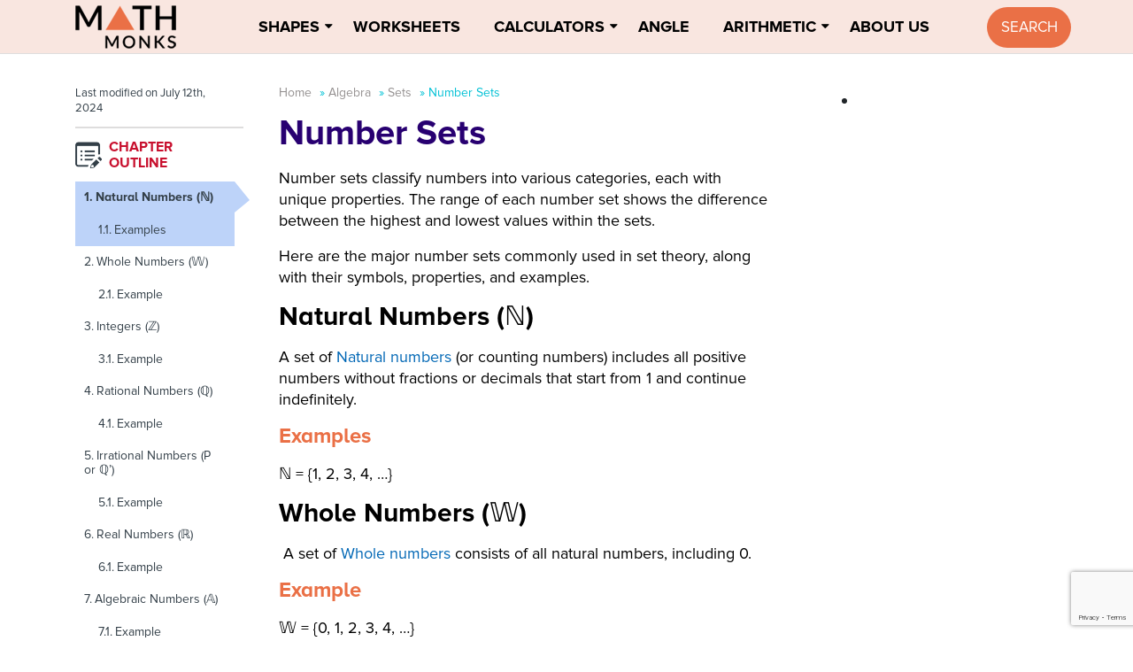

--- FILE ---
content_type: text/html; charset=utf-8
request_url: https://www.google.com/recaptcha/api2/anchor?ar=1&k=6LcbqS4hAAAAAOXsyiKrus9uvbif4z_RnN3VJtxt&co=aHR0cHM6Ly9tYXRobW9ua3MuY29tOjQ0Mw..&hl=en&v=N67nZn4AqZkNcbeMu4prBgzg&size=invisible&anchor-ms=20000&execute-ms=30000&cb=e1854yx58ipc
body_size: 48778
content:
<!DOCTYPE HTML><html dir="ltr" lang="en"><head><meta http-equiv="Content-Type" content="text/html; charset=UTF-8">
<meta http-equiv="X-UA-Compatible" content="IE=edge">
<title>reCAPTCHA</title>
<style type="text/css">
/* cyrillic-ext */
@font-face {
  font-family: 'Roboto';
  font-style: normal;
  font-weight: 400;
  font-stretch: 100%;
  src: url(//fonts.gstatic.com/s/roboto/v48/KFO7CnqEu92Fr1ME7kSn66aGLdTylUAMa3GUBHMdazTgWw.woff2) format('woff2');
  unicode-range: U+0460-052F, U+1C80-1C8A, U+20B4, U+2DE0-2DFF, U+A640-A69F, U+FE2E-FE2F;
}
/* cyrillic */
@font-face {
  font-family: 'Roboto';
  font-style: normal;
  font-weight: 400;
  font-stretch: 100%;
  src: url(//fonts.gstatic.com/s/roboto/v48/KFO7CnqEu92Fr1ME7kSn66aGLdTylUAMa3iUBHMdazTgWw.woff2) format('woff2');
  unicode-range: U+0301, U+0400-045F, U+0490-0491, U+04B0-04B1, U+2116;
}
/* greek-ext */
@font-face {
  font-family: 'Roboto';
  font-style: normal;
  font-weight: 400;
  font-stretch: 100%;
  src: url(//fonts.gstatic.com/s/roboto/v48/KFO7CnqEu92Fr1ME7kSn66aGLdTylUAMa3CUBHMdazTgWw.woff2) format('woff2');
  unicode-range: U+1F00-1FFF;
}
/* greek */
@font-face {
  font-family: 'Roboto';
  font-style: normal;
  font-weight: 400;
  font-stretch: 100%;
  src: url(//fonts.gstatic.com/s/roboto/v48/KFO7CnqEu92Fr1ME7kSn66aGLdTylUAMa3-UBHMdazTgWw.woff2) format('woff2');
  unicode-range: U+0370-0377, U+037A-037F, U+0384-038A, U+038C, U+038E-03A1, U+03A3-03FF;
}
/* math */
@font-face {
  font-family: 'Roboto';
  font-style: normal;
  font-weight: 400;
  font-stretch: 100%;
  src: url(//fonts.gstatic.com/s/roboto/v48/KFO7CnqEu92Fr1ME7kSn66aGLdTylUAMawCUBHMdazTgWw.woff2) format('woff2');
  unicode-range: U+0302-0303, U+0305, U+0307-0308, U+0310, U+0312, U+0315, U+031A, U+0326-0327, U+032C, U+032F-0330, U+0332-0333, U+0338, U+033A, U+0346, U+034D, U+0391-03A1, U+03A3-03A9, U+03B1-03C9, U+03D1, U+03D5-03D6, U+03F0-03F1, U+03F4-03F5, U+2016-2017, U+2034-2038, U+203C, U+2040, U+2043, U+2047, U+2050, U+2057, U+205F, U+2070-2071, U+2074-208E, U+2090-209C, U+20D0-20DC, U+20E1, U+20E5-20EF, U+2100-2112, U+2114-2115, U+2117-2121, U+2123-214F, U+2190, U+2192, U+2194-21AE, U+21B0-21E5, U+21F1-21F2, U+21F4-2211, U+2213-2214, U+2216-22FF, U+2308-230B, U+2310, U+2319, U+231C-2321, U+2336-237A, U+237C, U+2395, U+239B-23B7, U+23D0, U+23DC-23E1, U+2474-2475, U+25AF, U+25B3, U+25B7, U+25BD, U+25C1, U+25CA, U+25CC, U+25FB, U+266D-266F, U+27C0-27FF, U+2900-2AFF, U+2B0E-2B11, U+2B30-2B4C, U+2BFE, U+3030, U+FF5B, U+FF5D, U+1D400-1D7FF, U+1EE00-1EEFF;
}
/* symbols */
@font-face {
  font-family: 'Roboto';
  font-style: normal;
  font-weight: 400;
  font-stretch: 100%;
  src: url(//fonts.gstatic.com/s/roboto/v48/KFO7CnqEu92Fr1ME7kSn66aGLdTylUAMaxKUBHMdazTgWw.woff2) format('woff2');
  unicode-range: U+0001-000C, U+000E-001F, U+007F-009F, U+20DD-20E0, U+20E2-20E4, U+2150-218F, U+2190, U+2192, U+2194-2199, U+21AF, U+21E6-21F0, U+21F3, U+2218-2219, U+2299, U+22C4-22C6, U+2300-243F, U+2440-244A, U+2460-24FF, U+25A0-27BF, U+2800-28FF, U+2921-2922, U+2981, U+29BF, U+29EB, U+2B00-2BFF, U+4DC0-4DFF, U+FFF9-FFFB, U+10140-1018E, U+10190-1019C, U+101A0, U+101D0-101FD, U+102E0-102FB, U+10E60-10E7E, U+1D2C0-1D2D3, U+1D2E0-1D37F, U+1F000-1F0FF, U+1F100-1F1AD, U+1F1E6-1F1FF, U+1F30D-1F30F, U+1F315, U+1F31C, U+1F31E, U+1F320-1F32C, U+1F336, U+1F378, U+1F37D, U+1F382, U+1F393-1F39F, U+1F3A7-1F3A8, U+1F3AC-1F3AF, U+1F3C2, U+1F3C4-1F3C6, U+1F3CA-1F3CE, U+1F3D4-1F3E0, U+1F3ED, U+1F3F1-1F3F3, U+1F3F5-1F3F7, U+1F408, U+1F415, U+1F41F, U+1F426, U+1F43F, U+1F441-1F442, U+1F444, U+1F446-1F449, U+1F44C-1F44E, U+1F453, U+1F46A, U+1F47D, U+1F4A3, U+1F4B0, U+1F4B3, U+1F4B9, U+1F4BB, U+1F4BF, U+1F4C8-1F4CB, U+1F4D6, U+1F4DA, U+1F4DF, U+1F4E3-1F4E6, U+1F4EA-1F4ED, U+1F4F7, U+1F4F9-1F4FB, U+1F4FD-1F4FE, U+1F503, U+1F507-1F50B, U+1F50D, U+1F512-1F513, U+1F53E-1F54A, U+1F54F-1F5FA, U+1F610, U+1F650-1F67F, U+1F687, U+1F68D, U+1F691, U+1F694, U+1F698, U+1F6AD, U+1F6B2, U+1F6B9-1F6BA, U+1F6BC, U+1F6C6-1F6CF, U+1F6D3-1F6D7, U+1F6E0-1F6EA, U+1F6F0-1F6F3, U+1F6F7-1F6FC, U+1F700-1F7FF, U+1F800-1F80B, U+1F810-1F847, U+1F850-1F859, U+1F860-1F887, U+1F890-1F8AD, U+1F8B0-1F8BB, U+1F8C0-1F8C1, U+1F900-1F90B, U+1F93B, U+1F946, U+1F984, U+1F996, U+1F9E9, U+1FA00-1FA6F, U+1FA70-1FA7C, U+1FA80-1FA89, U+1FA8F-1FAC6, U+1FACE-1FADC, U+1FADF-1FAE9, U+1FAF0-1FAF8, U+1FB00-1FBFF;
}
/* vietnamese */
@font-face {
  font-family: 'Roboto';
  font-style: normal;
  font-weight: 400;
  font-stretch: 100%;
  src: url(//fonts.gstatic.com/s/roboto/v48/KFO7CnqEu92Fr1ME7kSn66aGLdTylUAMa3OUBHMdazTgWw.woff2) format('woff2');
  unicode-range: U+0102-0103, U+0110-0111, U+0128-0129, U+0168-0169, U+01A0-01A1, U+01AF-01B0, U+0300-0301, U+0303-0304, U+0308-0309, U+0323, U+0329, U+1EA0-1EF9, U+20AB;
}
/* latin-ext */
@font-face {
  font-family: 'Roboto';
  font-style: normal;
  font-weight: 400;
  font-stretch: 100%;
  src: url(//fonts.gstatic.com/s/roboto/v48/KFO7CnqEu92Fr1ME7kSn66aGLdTylUAMa3KUBHMdazTgWw.woff2) format('woff2');
  unicode-range: U+0100-02BA, U+02BD-02C5, U+02C7-02CC, U+02CE-02D7, U+02DD-02FF, U+0304, U+0308, U+0329, U+1D00-1DBF, U+1E00-1E9F, U+1EF2-1EFF, U+2020, U+20A0-20AB, U+20AD-20C0, U+2113, U+2C60-2C7F, U+A720-A7FF;
}
/* latin */
@font-face {
  font-family: 'Roboto';
  font-style: normal;
  font-weight: 400;
  font-stretch: 100%;
  src: url(//fonts.gstatic.com/s/roboto/v48/KFO7CnqEu92Fr1ME7kSn66aGLdTylUAMa3yUBHMdazQ.woff2) format('woff2');
  unicode-range: U+0000-00FF, U+0131, U+0152-0153, U+02BB-02BC, U+02C6, U+02DA, U+02DC, U+0304, U+0308, U+0329, U+2000-206F, U+20AC, U+2122, U+2191, U+2193, U+2212, U+2215, U+FEFF, U+FFFD;
}
/* cyrillic-ext */
@font-face {
  font-family: 'Roboto';
  font-style: normal;
  font-weight: 500;
  font-stretch: 100%;
  src: url(//fonts.gstatic.com/s/roboto/v48/KFO7CnqEu92Fr1ME7kSn66aGLdTylUAMa3GUBHMdazTgWw.woff2) format('woff2');
  unicode-range: U+0460-052F, U+1C80-1C8A, U+20B4, U+2DE0-2DFF, U+A640-A69F, U+FE2E-FE2F;
}
/* cyrillic */
@font-face {
  font-family: 'Roboto';
  font-style: normal;
  font-weight: 500;
  font-stretch: 100%;
  src: url(//fonts.gstatic.com/s/roboto/v48/KFO7CnqEu92Fr1ME7kSn66aGLdTylUAMa3iUBHMdazTgWw.woff2) format('woff2');
  unicode-range: U+0301, U+0400-045F, U+0490-0491, U+04B0-04B1, U+2116;
}
/* greek-ext */
@font-face {
  font-family: 'Roboto';
  font-style: normal;
  font-weight: 500;
  font-stretch: 100%;
  src: url(//fonts.gstatic.com/s/roboto/v48/KFO7CnqEu92Fr1ME7kSn66aGLdTylUAMa3CUBHMdazTgWw.woff2) format('woff2');
  unicode-range: U+1F00-1FFF;
}
/* greek */
@font-face {
  font-family: 'Roboto';
  font-style: normal;
  font-weight: 500;
  font-stretch: 100%;
  src: url(//fonts.gstatic.com/s/roboto/v48/KFO7CnqEu92Fr1ME7kSn66aGLdTylUAMa3-UBHMdazTgWw.woff2) format('woff2');
  unicode-range: U+0370-0377, U+037A-037F, U+0384-038A, U+038C, U+038E-03A1, U+03A3-03FF;
}
/* math */
@font-face {
  font-family: 'Roboto';
  font-style: normal;
  font-weight: 500;
  font-stretch: 100%;
  src: url(//fonts.gstatic.com/s/roboto/v48/KFO7CnqEu92Fr1ME7kSn66aGLdTylUAMawCUBHMdazTgWw.woff2) format('woff2');
  unicode-range: U+0302-0303, U+0305, U+0307-0308, U+0310, U+0312, U+0315, U+031A, U+0326-0327, U+032C, U+032F-0330, U+0332-0333, U+0338, U+033A, U+0346, U+034D, U+0391-03A1, U+03A3-03A9, U+03B1-03C9, U+03D1, U+03D5-03D6, U+03F0-03F1, U+03F4-03F5, U+2016-2017, U+2034-2038, U+203C, U+2040, U+2043, U+2047, U+2050, U+2057, U+205F, U+2070-2071, U+2074-208E, U+2090-209C, U+20D0-20DC, U+20E1, U+20E5-20EF, U+2100-2112, U+2114-2115, U+2117-2121, U+2123-214F, U+2190, U+2192, U+2194-21AE, U+21B0-21E5, U+21F1-21F2, U+21F4-2211, U+2213-2214, U+2216-22FF, U+2308-230B, U+2310, U+2319, U+231C-2321, U+2336-237A, U+237C, U+2395, U+239B-23B7, U+23D0, U+23DC-23E1, U+2474-2475, U+25AF, U+25B3, U+25B7, U+25BD, U+25C1, U+25CA, U+25CC, U+25FB, U+266D-266F, U+27C0-27FF, U+2900-2AFF, U+2B0E-2B11, U+2B30-2B4C, U+2BFE, U+3030, U+FF5B, U+FF5D, U+1D400-1D7FF, U+1EE00-1EEFF;
}
/* symbols */
@font-face {
  font-family: 'Roboto';
  font-style: normal;
  font-weight: 500;
  font-stretch: 100%;
  src: url(//fonts.gstatic.com/s/roboto/v48/KFO7CnqEu92Fr1ME7kSn66aGLdTylUAMaxKUBHMdazTgWw.woff2) format('woff2');
  unicode-range: U+0001-000C, U+000E-001F, U+007F-009F, U+20DD-20E0, U+20E2-20E4, U+2150-218F, U+2190, U+2192, U+2194-2199, U+21AF, U+21E6-21F0, U+21F3, U+2218-2219, U+2299, U+22C4-22C6, U+2300-243F, U+2440-244A, U+2460-24FF, U+25A0-27BF, U+2800-28FF, U+2921-2922, U+2981, U+29BF, U+29EB, U+2B00-2BFF, U+4DC0-4DFF, U+FFF9-FFFB, U+10140-1018E, U+10190-1019C, U+101A0, U+101D0-101FD, U+102E0-102FB, U+10E60-10E7E, U+1D2C0-1D2D3, U+1D2E0-1D37F, U+1F000-1F0FF, U+1F100-1F1AD, U+1F1E6-1F1FF, U+1F30D-1F30F, U+1F315, U+1F31C, U+1F31E, U+1F320-1F32C, U+1F336, U+1F378, U+1F37D, U+1F382, U+1F393-1F39F, U+1F3A7-1F3A8, U+1F3AC-1F3AF, U+1F3C2, U+1F3C4-1F3C6, U+1F3CA-1F3CE, U+1F3D4-1F3E0, U+1F3ED, U+1F3F1-1F3F3, U+1F3F5-1F3F7, U+1F408, U+1F415, U+1F41F, U+1F426, U+1F43F, U+1F441-1F442, U+1F444, U+1F446-1F449, U+1F44C-1F44E, U+1F453, U+1F46A, U+1F47D, U+1F4A3, U+1F4B0, U+1F4B3, U+1F4B9, U+1F4BB, U+1F4BF, U+1F4C8-1F4CB, U+1F4D6, U+1F4DA, U+1F4DF, U+1F4E3-1F4E6, U+1F4EA-1F4ED, U+1F4F7, U+1F4F9-1F4FB, U+1F4FD-1F4FE, U+1F503, U+1F507-1F50B, U+1F50D, U+1F512-1F513, U+1F53E-1F54A, U+1F54F-1F5FA, U+1F610, U+1F650-1F67F, U+1F687, U+1F68D, U+1F691, U+1F694, U+1F698, U+1F6AD, U+1F6B2, U+1F6B9-1F6BA, U+1F6BC, U+1F6C6-1F6CF, U+1F6D3-1F6D7, U+1F6E0-1F6EA, U+1F6F0-1F6F3, U+1F6F7-1F6FC, U+1F700-1F7FF, U+1F800-1F80B, U+1F810-1F847, U+1F850-1F859, U+1F860-1F887, U+1F890-1F8AD, U+1F8B0-1F8BB, U+1F8C0-1F8C1, U+1F900-1F90B, U+1F93B, U+1F946, U+1F984, U+1F996, U+1F9E9, U+1FA00-1FA6F, U+1FA70-1FA7C, U+1FA80-1FA89, U+1FA8F-1FAC6, U+1FACE-1FADC, U+1FADF-1FAE9, U+1FAF0-1FAF8, U+1FB00-1FBFF;
}
/* vietnamese */
@font-face {
  font-family: 'Roboto';
  font-style: normal;
  font-weight: 500;
  font-stretch: 100%;
  src: url(//fonts.gstatic.com/s/roboto/v48/KFO7CnqEu92Fr1ME7kSn66aGLdTylUAMa3OUBHMdazTgWw.woff2) format('woff2');
  unicode-range: U+0102-0103, U+0110-0111, U+0128-0129, U+0168-0169, U+01A0-01A1, U+01AF-01B0, U+0300-0301, U+0303-0304, U+0308-0309, U+0323, U+0329, U+1EA0-1EF9, U+20AB;
}
/* latin-ext */
@font-face {
  font-family: 'Roboto';
  font-style: normal;
  font-weight: 500;
  font-stretch: 100%;
  src: url(//fonts.gstatic.com/s/roboto/v48/KFO7CnqEu92Fr1ME7kSn66aGLdTylUAMa3KUBHMdazTgWw.woff2) format('woff2');
  unicode-range: U+0100-02BA, U+02BD-02C5, U+02C7-02CC, U+02CE-02D7, U+02DD-02FF, U+0304, U+0308, U+0329, U+1D00-1DBF, U+1E00-1E9F, U+1EF2-1EFF, U+2020, U+20A0-20AB, U+20AD-20C0, U+2113, U+2C60-2C7F, U+A720-A7FF;
}
/* latin */
@font-face {
  font-family: 'Roboto';
  font-style: normal;
  font-weight: 500;
  font-stretch: 100%;
  src: url(//fonts.gstatic.com/s/roboto/v48/KFO7CnqEu92Fr1ME7kSn66aGLdTylUAMa3yUBHMdazQ.woff2) format('woff2');
  unicode-range: U+0000-00FF, U+0131, U+0152-0153, U+02BB-02BC, U+02C6, U+02DA, U+02DC, U+0304, U+0308, U+0329, U+2000-206F, U+20AC, U+2122, U+2191, U+2193, U+2212, U+2215, U+FEFF, U+FFFD;
}
/* cyrillic-ext */
@font-face {
  font-family: 'Roboto';
  font-style: normal;
  font-weight: 900;
  font-stretch: 100%;
  src: url(//fonts.gstatic.com/s/roboto/v48/KFO7CnqEu92Fr1ME7kSn66aGLdTylUAMa3GUBHMdazTgWw.woff2) format('woff2');
  unicode-range: U+0460-052F, U+1C80-1C8A, U+20B4, U+2DE0-2DFF, U+A640-A69F, U+FE2E-FE2F;
}
/* cyrillic */
@font-face {
  font-family: 'Roboto';
  font-style: normal;
  font-weight: 900;
  font-stretch: 100%;
  src: url(//fonts.gstatic.com/s/roboto/v48/KFO7CnqEu92Fr1ME7kSn66aGLdTylUAMa3iUBHMdazTgWw.woff2) format('woff2');
  unicode-range: U+0301, U+0400-045F, U+0490-0491, U+04B0-04B1, U+2116;
}
/* greek-ext */
@font-face {
  font-family: 'Roboto';
  font-style: normal;
  font-weight: 900;
  font-stretch: 100%;
  src: url(//fonts.gstatic.com/s/roboto/v48/KFO7CnqEu92Fr1ME7kSn66aGLdTylUAMa3CUBHMdazTgWw.woff2) format('woff2');
  unicode-range: U+1F00-1FFF;
}
/* greek */
@font-face {
  font-family: 'Roboto';
  font-style: normal;
  font-weight: 900;
  font-stretch: 100%;
  src: url(//fonts.gstatic.com/s/roboto/v48/KFO7CnqEu92Fr1ME7kSn66aGLdTylUAMa3-UBHMdazTgWw.woff2) format('woff2');
  unicode-range: U+0370-0377, U+037A-037F, U+0384-038A, U+038C, U+038E-03A1, U+03A3-03FF;
}
/* math */
@font-face {
  font-family: 'Roboto';
  font-style: normal;
  font-weight: 900;
  font-stretch: 100%;
  src: url(//fonts.gstatic.com/s/roboto/v48/KFO7CnqEu92Fr1ME7kSn66aGLdTylUAMawCUBHMdazTgWw.woff2) format('woff2');
  unicode-range: U+0302-0303, U+0305, U+0307-0308, U+0310, U+0312, U+0315, U+031A, U+0326-0327, U+032C, U+032F-0330, U+0332-0333, U+0338, U+033A, U+0346, U+034D, U+0391-03A1, U+03A3-03A9, U+03B1-03C9, U+03D1, U+03D5-03D6, U+03F0-03F1, U+03F4-03F5, U+2016-2017, U+2034-2038, U+203C, U+2040, U+2043, U+2047, U+2050, U+2057, U+205F, U+2070-2071, U+2074-208E, U+2090-209C, U+20D0-20DC, U+20E1, U+20E5-20EF, U+2100-2112, U+2114-2115, U+2117-2121, U+2123-214F, U+2190, U+2192, U+2194-21AE, U+21B0-21E5, U+21F1-21F2, U+21F4-2211, U+2213-2214, U+2216-22FF, U+2308-230B, U+2310, U+2319, U+231C-2321, U+2336-237A, U+237C, U+2395, U+239B-23B7, U+23D0, U+23DC-23E1, U+2474-2475, U+25AF, U+25B3, U+25B7, U+25BD, U+25C1, U+25CA, U+25CC, U+25FB, U+266D-266F, U+27C0-27FF, U+2900-2AFF, U+2B0E-2B11, U+2B30-2B4C, U+2BFE, U+3030, U+FF5B, U+FF5D, U+1D400-1D7FF, U+1EE00-1EEFF;
}
/* symbols */
@font-face {
  font-family: 'Roboto';
  font-style: normal;
  font-weight: 900;
  font-stretch: 100%;
  src: url(//fonts.gstatic.com/s/roboto/v48/KFO7CnqEu92Fr1ME7kSn66aGLdTylUAMaxKUBHMdazTgWw.woff2) format('woff2');
  unicode-range: U+0001-000C, U+000E-001F, U+007F-009F, U+20DD-20E0, U+20E2-20E4, U+2150-218F, U+2190, U+2192, U+2194-2199, U+21AF, U+21E6-21F0, U+21F3, U+2218-2219, U+2299, U+22C4-22C6, U+2300-243F, U+2440-244A, U+2460-24FF, U+25A0-27BF, U+2800-28FF, U+2921-2922, U+2981, U+29BF, U+29EB, U+2B00-2BFF, U+4DC0-4DFF, U+FFF9-FFFB, U+10140-1018E, U+10190-1019C, U+101A0, U+101D0-101FD, U+102E0-102FB, U+10E60-10E7E, U+1D2C0-1D2D3, U+1D2E0-1D37F, U+1F000-1F0FF, U+1F100-1F1AD, U+1F1E6-1F1FF, U+1F30D-1F30F, U+1F315, U+1F31C, U+1F31E, U+1F320-1F32C, U+1F336, U+1F378, U+1F37D, U+1F382, U+1F393-1F39F, U+1F3A7-1F3A8, U+1F3AC-1F3AF, U+1F3C2, U+1F3C4-1F3C6, U+1F3CA-1F3CE, U+1F3D4-1F3E0, U+1F3ED, U+1F3F1-1F3F3, U+1F3F5-1F3F7, U+1F408, U+1F415, U+1F41F, U+1F426, U+1F43F, U+1F441-1F442, U+1F444, U+1F446-1F449, U+1F44C-1F44E, U+1F453, U+1F46A, U+1F47D, U+1F4A3, U+1F4B0, U+1F4B3, U+1F4B9, U+1F4BB, U+1F4BF, U+1F4C8-1F4CB, U+1F4D6, U+1F4DA, U+1F4DF, U+1F4E3-1F4E6, U+1F4EA-1F4ED, U+1F4F7, U+1F4F9-1F4FB, U+1F4FD-1F4FE, U+1F503, U+1F507-1F50B, U+1F50D, U+1F512-1F513, U+1F53E-1F54A, U+1F54F-1F5FA, U+1F610, U+1F650-1F67F, U+1F687, U+1F68D, U+1F691, U+1F694, U+1F698, U+1F6AD, U+1F6B2, U+1F6B9-1F6BA, U+1F6BC, U+1F6C6-1F6CF, U+1F6D3-1F6D7, U+1F6E0-1F6EA, U+1F6F0-1F6F3, U+1F6F7-1F6FC, U+1F700-1F7FF, U+1F800-1F80B, U+1F810-1F847, U+1F850-1F859, U+1F860-1F887, U+1F890-1F8AD, U+1F8B0-1F8BB, U+1F8C0-1F8C1, U+1F900-1F90B, U+1F93B, U+1F946, U+1F984, U+1F996, U+1F9E9, U+1FA00-1FA6F, U+1FA70-1FA7C, U+1FA80-1FA89, U+1FA8F-1FAC6, U+1FACE-1FADC, U+1FADF-1FAE9, U+1FAF0-1FAF8, U+1FB00-1FBFF;
}
/* vietnamese */
@font-face {
  font-family: 'Roboto';
  font-style: normal;
  font-weight: 900;
  font-stretch: 100%;
  src: url(//fonts.gstatic.com/s/roboto/v48/KFO7CnqEu92Fr1ME7kSn66aGLdTylUAMa3OUBHMdazTgWw.woff2) format('woff2');
  unicode-range: U+0102-0103, U+0110-0111, U+0128-0129, U+0168-0169, U+01A0-01A1, U+01AF-01B0, U+0300-0301, U+0303-0304, U+0308-0309, U+0323, U+0329, U+1EA0-1EF9, U+20AB;
}
/* latin-ext */
@font-face {
  font-family: 'Roboto';
  font-style: normal;
  font-weight: 900;
  font-stretch: 100%;
  src: url(//fonts.gstatic.com/s/roboto/v48/KFO7CnqEu92Fr1ME7kSn66aGLdTylUAMa3KUBHMdazTgWw.woff2) format('woff2');
  unicode-range: U+0100-02BA, U+02BD-02C5, U+02C7-02CC, U+02CE-02D7, U+02DD-02FF, U+0304, U+0308, U+0329, U+1D00-1DBF, U+1E00-1E9F, U+1EF2-1EFF, U+2020, U+20A0-20AB, U+20AD-20C0, U+2113, U+2C60-2C7F, U+A720-A7FF;
}
/* latin */
@font-face {
  font-family: 'Roboto';
  font-style: normal;
  font-weight: 900;
  font-stretch: 100%;
  src: url(//fonts.gstatic.com/s/roboto/v48/KFO7CnqEu92Fr1ME7kSn66aGLdTylUAMa3yUBHMdazQ.woff2) format('woff2');
  unicode-range: U+0000-00FF, U+0131, U+0152-0153, U+02BB-02BC, U+02C6, U+02DA, U+02DC, U+0304, U+0308, U+0329, U+2000-206F, U+20AC, U+2122, U+2191, U+2193, U+2212, U+2215, U+FEFF, U+FFFD;
}

</style>
<link rel="stylesheet" type="text/css" href="https://www.gstatic.com/recaptcha/releases/N67nZn4AqZkNcbeMu4prBgzg/styles__ltr.css">
<script nonce="WoBwa7skTxxv7nmF9_nzog" type="text/javascript">window['__recaptcha_api'] = 'https://www.google.com/recaptcha/api2/';</script>
<script type="text/javascript" src="https://www.gstatic.com/recaptcha/releases/N67nZn4AqZkNcbeMu4prBgzg/recaptcha__en.js" nonce="WoBwa7skTxxv7nmF9_nzog">
      
    </script></head>
<body><div id="rc-anchor-alert" class="rc-anchor-alert"></div>
<input type="hidden" id="recaptcha-token" value="[base64]">
<script type="text/javascript" nonce="WoBwa7skTxxv7nmF9_nzog">
      recaptcha.anchor.Main.init("[\x22ainput\x22,[\x22bgdata\x22,\x22\x22,\[base64]/[base64]/[base64]/bmV3IHJbeF0oY1swXSk6RT09Mj9uZXcgclt4XShjWzBdLGNbMV0pOkU9PTM/bmV3IHJbeF0oY1swXSxjWzFdLGNbMl0pOkU9PTQ/[base64]/[base64]/[base64]/[base64]/[base64]/[base64]/[base64]/[base64]\x22,\[base64]\\u003d\x22,\x22w44tw4/CmcK1wrcew5/[base64]/ClsO7A8KFw69RR8KJwrJresKBwo0fREfDq8OCw4vCo8ODw4A+XTlgwpnDiG40SXLCgjM6wptRwoTDvHpywocwEQNgw6c0wp/DocKgw5PDiy52wp4bLcKQw7UbIsKywrDCgcKsecKsw50VSFc3w67DpsOnfxDDn8Kiw6Jsw7nDklY8wrFFY8KjwrLCtcKbHcKGFD7CnxVvbmrCksKrKnTDmUTDm8KOwr/[base64]/wq/[base64]/CsMK8X2fDuDfDhXnCtGQdw45eYi/[base64]/CqCjDgWfDs0IrZsKERifCmEB5TcKEFsOWEcOgw7HDhMKTDEQfw6rChcOaw4kNeCtNUlfCmyJpw7XCqMKfU0bCmGVPLT7DpVzDo8KDIQxdN0jDmE9Yw6wKwrvClMOdwpnDtFDDvcKWMcOpw6TCmxYxwq/CpnnDnUA2cm3DoQZNwr0GEMORw5kww5pEwpw9w5QJw7BWHsKDw7IKw5rDtT5kOgDCrsK1esOQIsOHw6M3GMOJSgfCmXcOwqrCnhHDu25ywqoIw44jLh8bKQTDrhrDisOMLsOTfS/DhMKAw7J2Nw5gw4vCjMKnYw7DpzVcwqnDssK2wpvCsMKBccKXIktcfyRywr4nwoxGw6B5wrTCn2DCrHXCpiN9w63Dpn0Dwp1VQ1x5w4/Dig7DisKwJQt5HWXDtGvCmcKEE3XDj8OJw6oZADQ5wp4nT8KAGMKnwqdHw6gLE8KuVsKuwqFowoXCl3/CssOxwqMCdsKdw4gNfnHCq1hRO8OLVMOFUsOdacKIX13DmRDCgH/DoFvDgAjCj8O1w7xFwpRHwojCgsKFw57Cjmggw7wmNMKhwrTChcKcwqHCvT4DdMKOBcK8w4o1IxHCnMOewowsPsKMfsOCGGXCk8Ktw4Z3FWhWYjfCnRXDkMKcDirDjAldw6TCshTDqQ/[base64]/CjjDDjcOtZ0Ytwp/Ch8KKGcOHXEjCr8O9w6/DssKuw4PDnUxFw7lmbhx7w5VreW0MMVbDp8OBP2vChlnCpWLDqsO9KmLCt8KZHA/CtH/CpX9wH8OhwoTCnVXDkW0UJEbDg0fDu8KuwqwRPGQwNMORYsKBwqfCqMOpDCjDvDbDssOADsOEwrHDvMKXWmrDv0PDrSpawpnCgcO+MMOxexlGc0zCrsKIAsOwE8KGE33Cp8K/OMKTbhXDjw3DgsONJ8OvwoZbwoPCscOTw4LDkT4/F0zDmUIcwpjCssKrT8K4wo3DrQ/CmcK5wrTDkcK/FkTClsOqKUc+w5ESB2DCnsKTw6PDtMOOMFFlw74Dw5TDng9Qw7oYTGjCsyNfw7nDknLDpj/DtsO1WzPDu8KCwoTDlMKFwrENTSNUw7YNIcKtdMOwGx3CosK1wqLDtcO/HMO7w6YUG8OewpPDusK3w7RxA8KVX8KCcwDCpsOJwpwcwqJ1wr7Dq3jCv8Opw6vCjijDscKUwoDDvMKGEMOUZ29mw5fCrjsgcMKuwpHDpMKEw67CqsKcWcK1w4bDpcK/EMOjwq3DrsKmwqTDtnETNkIqw4TCtEfCkmAOw6cFKhVSwqgHS8OOwr8owqnDrsKnIcKoN1NqTlnCrcOwBSFXCcKsw7kceMOgw7nDsSkZd8K+ZMOVwqfCh0XDucK0w4k8NMKewoLCpApdwpHDq8ObwqkHXAdwT8KDezTCsHwZwpQew6vCiCDCjC/[base64]/bcOywpc7eMOJwqDCmkEJRCbCsHsdQVFmw4fCsn/CmMOuw7jDkFxoFcKMTQDCrlbDtC7DrS/DuAvDo8Khw7bDki4lwo1RCsOawq/CqirDnsKddMOgw4LCpHgxRhHCkcOxwpfCgG4SGw3DrsKlasOjw4NowqPDjMKVcW3Cjm7DsBXCn8KIwp/DmgFMSMKWb8KyL8K9w5N2wpjCoE3DkMK6w5t5A8KBbsOeXcKbUsOhwrhQw5spwo9LTMK/wqjClMKPwopLwojDt8Kmw4J7wp9BwrYZw7TCmG5Qw5pBw7/DvsKvw4bCihbDsBjCuB7DsULDgsOawojCi8KNwqpufgw2ABdmaXfCggDDjsO1w6jDhcKXQcKtwq5JNifDjWMHYR7Dr19jY8O+Y8KPIi3Ck2LDrVTCmGjDnRrCo8OfVCZ/w6zDnsO6A2DCjMKJRsKOwohRw6vCiMOpw4zCkcKNw57Dr8O5BsOJRXvDs8OGaHYWw77DmifCk8K4UsK4wrd7wq/CkcOIwrwEwqPCiCo9ZcOcwpg7C14zeWIXDl4IXMO0w69gcy/Dj2rCnykeNUvCm8Omw4dnRlBHwpBDYnB1fwdTwr8nw5oSw5UmwrPCgVjDjFfCnU7Clj3DnxRHJDIdJ3bCkzxHNsO0wrrDgGTChcKFcMOYN8OGw47DjsKBNsKKw79mwoPDkDbCucKedTkjDyMRwqssHCEDw5sawpF4DMOBNcOPwqEcNn/ClxzDnXnCpMOtw6R/Vj95woTDj8KxFMOkesKnwqPChMOGU3NTdQnCp3fDlcKkH8ObHcKNBnfDt8KFfMO1T8KlAsOlw7/DrwTDr0ILScO/wqrDiDvDsiMMwo/DnMO6w6DCnMK5KFbCt8K6wrlkw77Dq8OLw4bDnF3Dl8KXwp7DjTDCgcK7w7HDkVjDpMKRMQrCqsKQwpzDmUbDkhPDkAktw7UlKcOeb8OlwoXCrTHCtsODw697aMK8wofCl8Kce2guwp/[base64]/[base64]/Dh8OjScKrKV3CqcOFw4diwpnDksOoMcKPwopUw4AKI1QawqRBNGnDvi3CtCrDmXrDrRbDmw5GwqXCvzXDusOYwo/CpATChcKiMghYwpVKw6d6wrzDhcO/VwNDwrIJwod+WsOKQcO7e8OrUXJNeMKqPx/DicOTGcKILAUbwrfDj8O1w4vDkcKJMEhTw5AyNjvDoBnDrMOvNMOpwovDiwzCgsO6w7NiwqI1wrJAwoIZw6rCplckw6ksNDVQwpfCtMK7w63CncO8wrvDkcK1woMSYU15EcKFw5o/VWReNxFdEXzDmMK/wogYKsKmw4EuTMKBWUzDj0DDtsKvw6fDnXMvw5rCkC53McKRw7XDqVEgGsOHSkLDlsKSw5XDj8KYNMO/V8OqwrXCuxjDogVyODLCt8K1M8K2w6rDu1zDksOkw65ow6vCplXClEHCoMOUesOVw5ctfcOPw5PDlcO2w41Ew7fDvGfCsiZNQTgVN0cCM8ObLFXCtQzDkMO0wqfDh8OQw4Usw4/CsBFIwr9dwqDCncK7aRRmRMKifMOFGMOSwrrDn8O9w4HCj2PDpCZXPsKrKsKWW8KEE8Obw43DtUUUwpDCr259wqkQw4YCw6fDs8KXwpLDrQzCpGTDiMOlEGzDqDHCmsKQcDpgwrRBw5DDvsOSw49bNjvCp8OqM2FdTm0TM8Ozwp52wrhSBW1Cw7lmw5zCncOPw5/Ck8OHw6tsZcOVw6xGwrLDg8O0wrgmXMOfXnHCisOywpkaMsKhwrHDmcKFXcKzwr1+wqlrwqtKwqDDusOcwrg0w4zDl3TClEF4w6bDoGjDqjNldjXCs3vDlcKJwovCv1rDmcOyw5TCpV7CgMOGesOUwo/Cv8OuYgw+wo7DuMKVTUfDhF5bw7nDpgowwq8LCFrDtRl8wqkRDBzDnxbDu3bCplNjGn01HsOBw7VfGcOPPQzDusOHwr3DhcO7BMOYacKawp/[base64]/CmMKawovCpcOrP8KqwpsXJMO6WMK3bcONGH8pwqvCvsKoMcKkcTRAE8OpETfDjsK/w7YiWgrDhlfCl2vChcOgw5TCqF7ClwTClsOjwp0Nw7JFwrsdwr7CmMKjwqfCnRZHw7dBSiPDicOvwqI7W1gtK3lqdG3Cp8OVWy5DAxgVP8O6HsONUMK9e0DDscOGGwjClcKXC8KEwp3DvARPUg02wokPf8OVworDkD1qBMKOZg7DocKXwqgAw5Rmd8OBCE/DsRDCrggUw48dwozDu8Kcw4PCtHw/HAAtf8ONHsOCBMOow6TDqDhOwrzCjcOudygYSsOwRsOjwr3Dv8O7bBPDgMKww6EVw5YAWgrDgcKuf1zCizR9w63Ch8KrL8KRwp7ChB0vw5LDkMK9F8OGK8OkwqcoL3/CnhIvS3tGwoXDrikQJcKSw6rCpyPDksO/wqsrVSXCmnzDgcOTwqR1AHxFwpYybWLCvQ3ClsOnUzk8wprDpwoFYVsbb3lhGU3DjWJ6w6EPwqkfI8KXwotFcsO+AcKQwo5Cwo0ZQ1A7wr/DkkA9w4MoOMKew5MawqbCgEvCpTZZW8Oow5QRwqRLDsOkwrnDhQfCkAHDicKlwrzCrnxTHhQGwpPCtEVuw7DDgg/[base64]/Dl8KjMRfCgn1QXcO0DcKbJDXDn3lxBMOMcRzDt27CpFQHwo1fYnTDhyhow5ocaADDsE7DhcKRdBTDkk7DnljDgsOlEWIUHEw1wrJGwqgEwrRbSSBBwqPCisK/w6LDlhI+wpYRw4rDlsOdw5AKw6DCiMOKWUAQwrpUai1XwpTCiW18V8O8wq/Cu2R3cUPCgX92w6fCpGlJw5rCh8O6XCxHAE3CkDHCnE8PLQkFw7xUwox5CMOrw5TDksKlaAVdwqdGdAfCjMOpwrEvwpFjwoTCgHjCmsK1AEHChDl8CsOhYR/CmQgTYsKWw4lkKiJXWcO/wr5HGcKaN8OBH3wYKlfCu8ODT8OoQHXClcO4MTfDjgLCnBAuwrLDgWsjRMO8wqXDgXMHDBE4w6zDocOaVQVjAcOVTcO0w6rCmijDtsKhNsKQw49ow4jCqcKHw4/DlHLDvHPDv8Ovw6/CpUPCm2vCr8Krw4A1w71mwqpKYx0wwrvDrsK3w4wRwr/Dl8KNR8O0wpRMGcO3w7kKY0HCmCAgw78fw7kbw7gAw4nCnMOPKG/CgUfDgE7CoBvClMOYwq7DkcOiH8OOeMOAfFtww4hzw4DCsUjDtMO8IcO9w4lew7HDhiorETrDkCvCng5AwojDixEUD2XDu8KzXDxxw55Kb8KsR33CkgZnIsOew5Jfw63DpcK2QCrDvMKywrx5DsODeQnDhhwew4Fqw5lYDUMtwpzDpcOQw4sVKWN/MD/[base64]/w5dowplwVWzDlsOvEcKTf8KSY3BVwprDsU91BUnCg15GIMKuSTJ+wpLDqMKbGGvCicK0PcKFw7/[base64]/wrnCu1cYSsK5wqfCvsOaGlMsw4DDiMOBwqhdbsOSwpDCgBAyVFDCujjDrsOFw5AcwpjDlsKfwrrDriXDsl3CmFDDhMOBwoxkw4kxacKNwrYZFz8zLcKbOkYweMKIwqxgw4/[base64]/w6oIwp/Dkh7DpsOOwqoWwo3Cu2wewoocXsOFZF/DpsK/[base64]/ClWJ1G3sHwqcXw77Dnk/DuWXDmsOxw6AgwpPCjh0xEj0VwqPDuEVVChpnQ2XDlsOKw7spwp4Dw4I4DsKBDsKrw6A4w5cSQ2bCqMOvwq8VwqPCvxF3wo4GfcK3w5vDlsKUZ8KgPWPDisKhw6vDmxtJaHFjwrAkCMKTAMKSQB/ClMOvw4TDl8OgDcOyD0ZiMRhIwoPCkwMEw4vDv1nDgVhzwo/DjMOqw5fDlmjDrcKDLxIQCcOywrvDiVdYw7zDocO8wr3Cr8K6GDLDkTpIBXhxTjXCnXzCsXDCiUMgwpZMw7/[base64]/Dg8KlYHPCvHFYUS/CmSI9a8OGZQLDtw4MVXzCh8K4ZzPCsE0qwrJ1RcOGfMKYw5XDvMOWwpxXwqzClj7CmsKLwpXCrGEaw7HCvsKOw40VwqtiQMO7w6A6K8ORYFo3wqjCucKVw4VJwpVgwpvCn8KeW8OfNcO5A8KlK8K1w6IYPybDsGrDkcOCwr0Yf8O/ZsONGyDDusKwwqAiwqnCuBHDpGHCrsKVw4txw4AtQcKewrjDoMOBD8KLR8Obwo/[base64]/Drh0Rw68EH8O1wpJhwoDDtsOZwqNfHwsIwqDCicO5bWnCkcK4YsKJw64SwoUNAcOqC8OgZsKMw6MwcMOGVDPCglswRUgPwovDq3ghwpnDuMKYR8KRa8O/wonDrcO5KVXDqMOlRlctw53DtsOKNsKEL1/DlsKTeQvCkcKYwp5Fw79zwrbDo8KsA0lJIcK7flfCvDQgLcKmTTXCl8Klw78/RzPDnRjCuFLDuBzCsDNzw5tCw7HDsHLChVEcNcOOJH0ow4HCjMOtNnjCq2/CqsKJw4Newr5Kw6hZcQjCoWfCvsKlw4YjwpEaMih6w7QUZsODXcOfPMOjw7VPwofDpiMvwovDtMKzekPCrcKWw7d4wqbCpsK6DsOTY1nCvyzDjz/CpDvCqB7Dui5Pwo5Swo/DmcOOw74EwrMAYsONETcBwrDDq8ORw67Dp1VKw5kHw7PCqMO/w5pualnCusKyVMObw5khw6jClsO7D8KwNis9w6IWfko9w5jDmkbDuhvClcKew6YrCmrDqMKGMsObwrNqZm/[base64]/TcKuGsO0wrbCtsKpwpg/[base64]/fzhFwo0uAMK8w7HDh0EaKmBcKMOlwoUgwocfwqvCtMKJw74mbMOVYMO0NwTDgcOvw7xSScK+BAZKIMO/[base64]/einClMOyT8KwwqV5w4XDmi9Lwrd5Dk0AwrjDqEzCvcOcN8O2w6XDmsOpwr/[base64]/woMsw4nCtzVawo/CgsKbLcK8wocDw4keBMOAJ13Cm8KcD8K4IiJNwq3CtsO/[base64]/Dm8KfMcKgwo/CujcWbcOKwrZvZcKbw4hFKH5bw6ouw5LDl1lnd8Ohw6HDmMOXA8KCw5Jqwq1EwqFSw75dbQE5wpbCjMObCifCjzQ/V8O/[base64]/w6LCgsKNwqTCocKgw4xvwo7DvSEKworCrTjDosOSOw7ClWbDqcOrI8OsPTYvw6cQw5Z3BHbCgSY8woIOw4F9CjEuVcOkHcOkYcKxNsKsw4lFw5fCu8OkIGDCozNZwq4tV8K7worDvH1+SGPDvUTDtnwyw5zCszoUMsOZBjDCrW/CigYJUmjDvMKWw4p/ccOoIcKswrYhwrk0wog/EVRwwqLCk8KGwqrCk3N1wrXDn3QhNTVHI8KNwqvCq1zCrjM6wo3Dqx0CalokW8O4GWvDkMK7wpzDhMOadF/[base64]/NDIJwrTCtjvDuizCpMOxwqQJwp4gw7bDpMKHw7pzSsOWwqDDpMORCzvCg2zDkcKywr82wo43w5szEEnCmGpzw41PfxPCssKuQcOyVHfDqXl2NMKJwqoFajpcHsOcw47CgAkawqDDqsKrwo/DqsO2GzR4YsKjwqPCvsOZaCLCjsO5w4jCmi7Co8Opwr/Co8K0woNIMjvCmcKYX8OjbT3CvMKnwqXCoxkXwrTCl38YwobClSI+w5vCvcKtw7F9w7sYwqXDv8KCQcOBwp7DlC5Bw7spwqliw67DnMKPw6oJw4tDBsK5OgjCun3DmcOow6EFw65Dwrwew7lMQQZIJcKPNMK9wq0/aUjDki/DusOnEE5uUMOtOSl0wpg0w6PDpMK5w4nCscKbV8KXbMO6DGnDrcK7dMOzwrbCpMKBDsOtw6vDhGjDk1PDrBzDiDssA8KQIMO1PR/Dm8KePXYbwp/DpibCqDoAwr/[base64]/Cik3CvHrCosOeZGzCtxFOYcKkDDDCg8OWw6Q5HgNPYmsIIMOuwqbCu8ORMXbDiRsSEEMPf3LCkR5URTAOQgxUCMKhGHjDmsOfBcKcwrPCl8KCf3YhThjCjcOGYMO5w7bDqE3Dn3LDusORwpPCqwNNDsK/[base64]/CkyXCgXsCw5vDlW4gwqPDjnlSwqPCq0Zpw47CigQFwowDwoQhwr8kwo5/[base64]/[base64]/wqnClMKoPsKAw4MawqbDv8K5IBINdRAoDMKXw7bCj2/[base64]/[base64]/DtcOCw7oMw6jCqMKzwpvCo8KYAXjCpQh2w4zCoWvDtWbCgsOzw74PUMKPSMKbB1bCmDkgw4/[base64]/CnlgGw6nCgsKyw4/CgsO2w7bDg0rDs8O/w7jDiWfCs0LCoMKLFgB5wql4aUjDuMOjwpnCvF7CnF3DjMOiPy1ywqASw79tQSNRenciajBTEMOyIMOzEMKpwonCuSjDg8OFw79EajhQIkHCvSIsw7/Cj8OAw7TCtF1uwo/[base64]/a2M2ACwEw41ndSnDuVY+w7zDtMKjV2QITMK9GMKjGgMLwqvCoEolSwswDMKswq7DmjwBwoBaw6RPNEvDuFbCnMK/EsKrwoPDu8O7wqnDgcOZGADCrcK6RSfDnsOnwo9Hw5fDmMKTwrgjbsOHwppmwo8GwrvDlUcHw6RSQMOMwqZWJ8OZw7bDssOAw74bw7vDtMOnTcOHw40Nwp/DpiYpIsKGw5UUwrjDtVnCr17CtjwKwrMMdmrCmynCtiABw6HDmcOxVVlZw6gcdXfChcO2wpnCgj3DjCnDux7CvsOwwpFMw74Xw6bCmHrCpsOdeMKXwoIgemoTw5FOw6cNYWpJPsKEw6ZRw7/Dhjc6w4PClXjChHrCmkNdwo3CnMOnw7/Cgh0cwqk/[base64]/dsOmwo4jKXZUw4xaBcKiw7MowobDmFl7P0HDkcOVw7LCjsOaP23DmMO4wrpowqQfw44DMcKnT0FkCMO4c8KgJcOSAj7CkFFiw5TDuX9Sw5Z9wpRZw7jCnGl7KMODwqPCk2Zhw6nDn1vDjMKePkvDtcObLG55dXkfIsKOwoHCr1/Cl8Oww4/DnnDDm8OKaA7DnihuwrNmw6xBwobCkMKewqgsBsKtaTHCmT3CiknCnhLDqWUsw43DucKiPQs+w4ovWsOfwrYwVcOxTUpTbsOWcMOAHcKhw4XDnF/CqlYpGsO0PR7Co8KBwofDqU9NwpxYOsOoFcOAw7nDpD58w4jDnnd/w7bCrsKswozDmsO9wrPCmw/DoQBiw7vCgCfCvMKIBmYew6rDrsKXf0HCucKYwocfCF/CvkfCvsKkw7DDixA5w7DCpxzCoMONw4snwoQXw53Duz8lIMKHw5jDknwjM8ONRcO2JVTDosKPRj7CqcKVw60pwq1WOAPCpsK5wq4Hb8ObwqQtS8OgRcOzbcOPfjB+w6dGw4NUwoHDmUDDgRHCuMOkwpbCocKnPMKOw6/CuCfCicOGW8O8UU40JR8aIsKXwqLCggJZw7TCoVbCsiPCgQRJwpXDhMKww4xkEFstwpPClHLDtMKjO190w4VEYcKDw58Swq5Zw7bDpEHDkGB3w7cYwrcxw6XDgcOSwq/Dq8KMw4geMcKQw4TDij/[base64]/[base64]/DhMKUwogPD8KZQMKkwqp0w4MOfSIEbzzDkcOAw5PDnQfCsmXDuBbDvWw5A1waaQnCuMKuck4Ew5HCocK6wpZmJMOjwo5IFTHCvn5xw4zCksOHwqPDuUc/PgnDkUwmw6tJOMORwqzCtQDDuMOpw4IpwpETw6djw7IBwq7DvcO9w57CmcOCMMKAw6hMw4jCvn4AccOmPcKMw77Dj8O9wonDh8KTPMKYw7HCgXdrwqRHwr9Afg/Dn3fDtj9eXh0Jw7FfFcO1EcK2w7AMLsKgM8OZQgQTw5bChcOYw4DDgmPDkh/ChU5Gw4ZowrRxwrHCtxpywrjCiDEsWsKowqFkw4jDtMKzw6hvw5AyGMOxRWTDpH5fEsKEKSYSwoPCp8K9aMORKGQZw79ZasK4McKcwq5Jw7/[base64]/DqsO8wqYlw4Z6w6TCg8O3XTHDjhLCmcO7YmFywp1IeGLDmcOpcMKnw7Ymw7B5w4LCjMK4w6t0w7TCh8KGw5PDkktkVlbCi8KEwpXCtxdGw74qwpvClx0nwrPDu3nCucKhwrFCwo7DhMOMwrlRW8O+LMKmwqzCvcOiw7ZgTXhpw48cw7TDtQHCpBxWWjoSbS/ChMKHTcKLw7lxF8OBbMKaTW5QUMOSFTYgwrRjw50tQ8K2WsOwwrnChV7CvQxYI8K7wrDClxIBeMKFLcO4bltgw7LDnsODC0LDvsKiw4EUWg/[base64]/Dg8OkwqvCpsKkwrdGwofDshoNUWTDjjjCpFYoa33DoAc3wo7CpAcJO8O4RVJDfMKNwqXDs8ObwqjDqFwzZ8KSJsK4IcO0woArfsKWEMOkwr3DmRvDsMOhwoFZwpnCiTATDl/Cv8ORwoMkF2c5w7pew7M5EcKhw5rCn30Jw7wZbDXDtMK/w5JQw53DncOGUMKgX3dbLjhbW8OUwoDCusKTQRlqw5cew5bDpcK2w5E0wqjCrCI5w6/CrDrCmGnCqMKNwr8Hw6DCh8KcwpMWw4DCjMO0wq3DtcKpS8O1NznDuBEDw5zCq8K0wqA/wpvDn8OOwqYCMT/[base64]/CUnCvCXDisKKMBDDiMOBwq/Cr8O7KGlufyBuJMOIw4cQLEDCgDh+wpTDngNuwpQNwrjDtcKnfcOpwpXCuMKYLCvCrMOfK8Kow6BcwojDk8KoBUfDnD4EwpnDjhcIQ8K0FmJpw4XDiMOvw47DsMO1BFrCq2AWL8O/UsKtTMO9wpFAHTbCo8Oaw4TDpcK+wp3CtMKOw6whDcKhworDmcOreBfDpsK9fsOIw5xhwrLClMK3wodxGcOwRcKFwpwAwrXCocK/OSLDncKkwrzDgW4GwqEzasKYwp11d1vDgsKWGH0Xw6jCmgV7wprDtQvCny3DqkHClTclw7zDh8KowqfDqcKBw6E/HsOmSMOTEsK6P2TDs8Kydiw6wpLDk3g+wq8RIHobPlQUwqLCrcOKwqLDvMK+wq9Ow4AWYyApwplnbRXCo8ODw5XDoMKTw5rDsCHDmlItw5PCm8O8A8Osd1bCol/[base64]/DpsKcwrTCrcKLw5RLw7dTw6jDj8KHV3HCrcKQDTQlwowyABArw5bDuQjCihfDgcORw7MTYWjDrg1pw5DCkVvDusKrS8KIfMKuYm/CrMKualrDhXg0T8KNc8O6w4A8w4diFS95w416w7Aob8KyEsKjwrl/JMOow5nCjMKtOwV8w41zw4XDggZVw7LDu8KEPTDDisKYw68yG8OJCsK1wq/DjcOTRMOqTTlLwrYPLsKJUMK+w5DDly5/[base64]/DoMOmw5V9w6/[base64]/Cj8K5w7Y9w5x0w7Y0wqVDAsOrwphqTC7CtVxrw4zDiwPCm8ORwpA1DUPCgztAwr0+wrwTZ8OubcOkw7MTw5ZLwq51woNJXV/DizLDgQ/[base64]/Cv8OtJMOywqDDrEXDgCwuwrs8wqYqwpIzMMOAacK8w7YdenDDuUTCiETChMOCewJmbxNNw6rDiW1hLMKfwrB+wqI/wrvDjUPDi8OUJcKdYcKpC8Oawq0NwoMEbkMIb3c/wqRLw7U9w7hkSDXDucO1QcOjwogBw5bCucKLwrDCrWJSw7/DnsKhIMO3w5PCu8KTVkXCv3zCq8K5wpXCrMOJQcO7TjjDqcKawoHDgzHCqsOyPRjCg8KbaXc7w6E0w4vDjm7DrEjDocK8w489FF3DtnHDoMKifMO8T8OAZ8OmT3fDrH1qwpR/YMOBGRxeSgpJwozCvcKZEjbDksOjw6vCj8KUW1kedjXDv8KyGMOeQRI1BEBbw4DCrTJPw4fCv8OwBA4zw67CtcKUwqJrwo5dw4jCmhpUw60DHStJw7HCpMK6wovCtjrDvh9YVcKwJcOmwr3DjcOuw7FxJntgRB4dUMOhTsK2McKWJH/Cj8KGS8KTBMKnwpbDvzLCmAoxQk8cw53DtcOFPwnCi8OmAEHCtcK3QQDChlTDk0vCqiLCsMKnwpwow4LDjgd+Uk7CkMKdUsKYw6x+KxzDlsOnGBVAwplgBy5FGmwYw6zCkcK+wqN8woDCkMOjHsOCJMK7bA/Du8K/LsOtQMOlwpRQfCfCp8OHAMOQZsKYw7xOYh0iw6jDuWlxSMO3wqrDrsKtwqxdw5PDmipQCxJNDMKef8OBw6w5w4ovYcKzd09XwrbClGXDikLCvsKyw4fCpMKGwoIvw7FMN8ORw6XCucKkcWfCmCpqwpHDo0t8w6RsW8OeVsOhG0Miw6YqZMO/wpjCjMKNDcOxHMK/[base64]/[base64]/DhzLDhCfCjsO3aX7CsMKCEsOywonCsFHDqcKgw6NPV8KEw5EKEcOtdsKlwpQ0NsKUw6DDicKtBy7CjFDDl2AewpMLfQRoDwrDl2zDp8OFDiJMw5YzwpNuw5bDk8KHw41AJMKtw7N9wrYew6rCjy/Cvi7CusOpw7rCrHTCnMOqw43CvAvCvcKwUsKaG13CuW/CrwTDscKTMQd1w5HDucKpwrRSDFZlwobDhXrCmsKtJTvCtMO0w4XClMK5wo3CocKLwrsQwqXCiGHCgHzDvgLCqMKFaxzDkMOnLMOIYsOGEX9Pw5TCv1PDvjZSw5vCiMOJw4Z0N8KxfB15JsKsw4MGwpXCmsOdWMKobzZ9worDnVjDmloeOz/DqsOmwp4/w51cwrnCo3nCrcOHXMOCwr16KcO5BMKiw4fDhncjFsO2YWDChDbDhTEEQsOPw47DmHEvUMK8wrlMJMOycxLCosKmFMKraMOOTCTCvMOTG8O6F1MdeUzDssKSPsKUwr1BA2RGw5YfHMKFw4zDq8OkFMKgwqxTRXrDgGrCvXR9JsKYL8O7wo/DgCfDqcKyPcO1KlvCgcO8KUM4Zh/DlBHCicKzw6PCrSvChB5pw7JlZBstF0c2dsK7wp/DpRLCixjDkcOYw6cFw5pwwpIYO8KrcMOjwrtgAx8dSXjDgX4fSMOFwpQDwpnCl8OFCcK7wonCu8OywpfCjsOTGsKFw65yUcOcwo/CgsOdwr7DqcOZw4xlVcKcUcKRwpTDqsKQw5Ecwp3Dn8OzGA8hHjhlw6t1RUoSw7c7w7wKWinCvcKsw6ZPwqpeRWHCvcOdTi3CjB8FwpfCi8KkfQ/DkiQAwo/DpMKpw57CjMKhwp8WwrV2G04WFMO7w7TDgRvCkm5GeC3DpcOxU8OfwrbDtMKtw6vCvMKiw5PClwoEwopYBMKsScOXw5zCikpFwqA/YsKIMMOjw43Dl8OHwqADBsKHwpM7IcK7NCdnw43CisO7w5/CiVETdghyUcOxw5/[base64]/Co8KgKTnChSV+EMKNw5HCpsKGFsKoFsOLKiPDrMOhwpfDhh3DgWp8b8KwwqbDqsOxw5tHw4Uiw5DCgE7Dpg9yGMOUwrrCncKTN0p+dMKAw5tzwqzCvnvDu8K4UmEuw5AgwpVZVsKeYCk+Q8OmdsOPw73ClR1Jwq9wwq3DniA7woA4w7/[base64]/MRrCm8KWG8Ojw4olwqDChxHCpzfCizBvw741wprDuMOKwokaJH/Di8OMwqXDuAhrw4XDpsKQX8KZw5jDpTDClsOZwovCocKZw7LDisODwo/DmUTCjcOIw6Byfh1PwrzCscOFw6zDkQ03ODTChWtzQMKZBMO9w5DCksKPw7dRwrluL8OeaQPCmyTDpwXCusKeH8O7w795FcOeQ8O4wqbDq8OlBcOVWsKow6nCuUs1AMOqTDzCrBjDgHvDmVoHw5MMGwrDvsKfwpXDmsKyO8K/[base64]/CssKSwrkDGXTCgMK6C8OvUFJzw5lQwqLCtsKhwqrCjcKew7wKUsOowrlDJsOme3Jpc3PCoWbDlyHDucKgw7nCsMK/w5/DkhhTOsOySyvDpMKmw7ldJGrDoXnDsVrDpsK4wqPDhsOWw4hOGlbCmhrChV4+J8O6w7zCrArDuzrCn2s2Q8OIw6pzdD4xbMK9wqMXwrvDssOSw7orwp3DhyYlwpPCjxPCucKnwo95YRHCuy3Cgl3ChQvCuMKlwqRqw6XDkVolU8K8aSPCkyV/PlnCgw/[base64]/CpwDDrmMQwoB9UABwwqsoT8OzAXfCni7CkcKiw5VMwpt8w5jCp3PDksKmw6M8wopwwr0QwrwsR3nDgMO6wqd2WMK7XMK/woFBeV5wJBBeXMKgwq1lw47Ds1JNwrHDnGlEIcKWLcOwacKZJcOuw7doN8Khw4wxwrHCvD9nw7F9C8KcwqdrODlCw79mKkXClzVcwpQid8KPw7DCgsKgMVNFwqkMHR3CoDXDv8OXw7pOw6IDwonDiHzDj8Orwp/DnMKmTx9fwqvComrClcK3AybDrcKPOsK7woXCmWfCqMOYDcOSZW/[base64]/DvcOzODVQa8KXbQ8/wpJdwpvCvMOuecK7F8K+HA17woTCh08lE8KVw5jCnMKobMK1w5XDlMObbS0BK8OEOsKBwozDuW7CksK3aTHDr8OiYRTCm8KYYAhuw4V/wo8IwqDCvm3DpsOgw7U6VMOjN8O1bcOMaMO/UcORecK7DsKQwoYewogzwp0QwoYHXsK+V3zCncK/Qjk+Ez8tHcOHZcKkPcKLwpRWbnTCvW/[base64]/DkcKCTVJ9wpEUwrDDoWnCjMK+wp7DpBhff3rDocOjG3gCBMKiZgQUw5rDmD/Ck8KBH3vCvsOCB8O8w7rCr8OMw7nDu8Kvwq3CsWJ4wocHCcKkw64Rwqx3wqzDrATDgsOwQyHDuMOLTy3DmsOgVCEhBsKGEMOzwr7CosOlw6zCgW8WM3bDlMKmwrFKwqjDnGLCk8Kxw7XCqMO/wpRrw7PDsMKLGjrDlzAEFhrDmS19w7J5Ol/DkwrCosKsQzjDoMKLwqhJNDx/O8OOb8K1w4LDkMOVwovCtlclalPCksOyB8K/wpRTX3rDnsKSwr3DrUIqRg3Cv8OiSMOSw43ClTNcw6gfwr7Cp8KyfMKtw4DDmkXCjzpcw4DDuA4Qwp/Dh8KTw6bCqMK4ZMKCwoXCg0nCrEHCgm9jw6HDl3TCrsKxB3gCHsO1w5/DnjlsOBnDuMORE8KZwpLDiirDusOJLsOaG0JESsOYX8KgYS4CGsOTNMOOwoXCrcKqwrDDjgFtw7Vfw5HDrMOSLcKRSMKPScOOH8OBesK+w6rDsGvChzDDmlJqesKuwobCucKlw7jDj8KaIcOmwqPCoGUDBAzDgh/[base64]/CmcKYwoA0wrd5e0Z/[base64]/ay5jwoPDtSzCkMOrw6QrwotNU8KfNsKtw4hqw745wr/ChSPDkMKabjlqwrzCsSTCm3fDlVnDgHjCqQnCn8OLw7ZRSMO+e0ZnHcOTacONFBhxBCLDkDXDsMO8wofCkChQw68vWVJkw45IwrFOw7zCnknCv2xqw58tUmnCmMK3w4fCvsO/MWdibcKML1gkwp5KYsKQRMORZcKmwrInw5nDkMKNw7Bww6F1X8Kpw4jCp3DDoRh+wqfCisOnIMKXwqRtCHPCqjTCm8KqMcO1C8KoNzzCnUsYEcK4wr/DpMOqwpQRw73CuMKheMO3EHZFKsK5GzZBFGTCt8Kzw7EGwpzDvCPDmcKZe8KBw78HdMKewpXCq8KYbXTDjhjCkMOhZcOCwpDDsRzCmBVVGcOkCcOIwoDDrw/Ch8K7wqnCu8OWwpxMDGXCgcO4IjJ5R8Kgw64xw7Qmw7LDpVJkwqk/wr7CrxEEfX8QIk/CjsO2IsKkegdQw5pmd8OQwoskTcK1wr83w7bDvk8MXsKhJXxwG8O7bnXCq2/CmsOmYy3DrB4AwpMADRcDw6TDmi3CoVFUIl0Hw7/[base64]/[base64]/[base64]/DtcOLwpXDqMOKwo84w5LCp8OkwrHDu8OvIz1Sw7FfW8Opw4HDvlPDgMOcw5djwqR3LcKAP8KySDDDq8KBwpjCo3glXHkPwpwPesKPw5DCnsKmdHNxw6ZOAsOsLnXCpcKBwoR2P8OlbH7Dg8KRB8KpE2c/UsKIKnA8P1RuwoHCtMOUasOmwrZgTD7CiF/[base64]/wo7DmsOCUcOXGMKWQ8KqwowGT3ACXF1aFlTCoVPDim/[base64]/DvR94BWHCrsOfwqPDssOYwr7Cjkwew73DuMOGwp0eQMOsVcKawpdGw4p+wpbDo8Oxwr4FGmcwDMKwajhPw4VJwo00ezd3MgvClXPCp8OVwpliPzonwpXCssOOw5cow6HCgsOBwoMHdMOXfH/DkigeDVzDni7CocOqwpkKw6V3BRM2wqnDjx44QQhkP8O/w6zDoE3DiMOkHMKcLgRRJCPDgnnDs8O1w7bCr27Dl8KTTcOzw7Fsw5/CqcONw6pdSMOKG8OPwrfCggEyUB/CnQDDukHChcK2fcOXBTYlw4JZfk/Dr8KjDsKaw6UJwq0Kw5E8wrbDkcKvwrLCpWEcLy3CkMKxw6LDs8KMwr7Dsi0/wpttw6HCrCTDmMOOJcK5w4PDu8KCGsOMUmQVL8OPwpHDtivDo8OFWsKiw61/[base64]/DvgoAw7h+wqhmb8OIw7nCpR4Hwq5RMRZXwpXCskrDqcKZfMOLw6DDtnUIT37DtCBsMUDCuQshw7QMQsKcwo9XSMOFwrYGwr8kE8K5AMKow4jDo8KNwo0GEXTDlX3Dj2U/[base64]/w54Jw4FHQsOsM2/DkMKYfsOgemsBwr/DsRPCtcOdw50Ew4k/V8Ksw5kqw4UNw7jDv8OHw7IEFCMuwqjDgcOgI8KedB/[base64]/Dt33Ds1dIfcKtw7LDj8Ksw47Dig7DlcOew5HDp03CgQJPwqEQw70Zw71hw5fDuMK6w6rDqMOJw5cAXzoyBSDCpMO2w64tCcKuRlNUwqd/w4/CocOywqAtwogHwqvCh8Kiw5TCjcKAwpY+NFfCu1DDshFrw54rw4w/w7jDgkdpwqpFU8O/VcOSwp3DrFdfTcO5NsOBwqc9wptdw6RLwrvCu1MawrRKPicYH8OqZ8O/wpjDqnoJecOBInFnJH4MEh81w5PDvsKBw6pNw617EyoKRsKpw6Vww7IGwrLCgAdbwq/CtmMVwpPChTcyDVUKcghWYThuw5k+TcK9b8KvCwzDjF7ChcKsw58YSz/[base64]\x22],null,[\x22conf\x22,null,\x226LcbqS4hAAAAAOXsyiKrus9uvbif4z_RnN3VJtxt\x22,0,null,null,null,0,[21,125,63,73,95,87,41,43,42,83,102,105,109,121],[7059694,525],0,null,null,null,null,0,null,0,null,700,1,null,0,\[base64]/76lBhnEnQkZnOKMAhmv8xEZ\x22,0,0,null,null,1,null,0,1,null,null,null,0],\x22https://mathmonks.com:443\x22,null,[3,1,1],null,null,null,1,3600,[\x22https://www.google.com/intl/en/policies/privacy/\x22,\x22https://www.google.com/intl/en/policies/terms/\x22],\x22VIMe21kB6Ey189cl6dWZ3o4CnGMGfgKWtMV7d7BolYc\\u003d\x22,1,0,null,1,1769417317326,0,0,[253,91,65,12],null,[62,44,194,195],\x22RC-Lkllqan_qCPe1g\x22,null,null,null,null,null,\x220dAFcWeA5nhD8LTm8jwV4qxZjLtNeila16mD_p024J3uo_VX4V7EcFTBniii0qhYUX6HFjVmumYTVKUV5_TD-790XuP_icmbRv5w\x22,1769500117534]");
    </script></body></html>

--- FILE ---
content_type: text/html
request_url: https://api.intentiq.com/profiles_engine/ProfilesEngineServlet?at=39&mi=10&dpi=936734067&pt=17&dpn=1&iiqidtype=2&iiqpcid=a5e2858c-2f80-43ee-83ef-fc0b8c288c2c&iiqpciddate=1769413720638&pcid=d313baaa-700f-4063-adf1-b2690d0e8f30&idtype=3&gdpr=0&japs=false&jaesc=0&jafc=0&jaensc=0&jsver=0.33&testGroup=A&source=pbjs&ABTestingConfigurationSource=group&abtg=A&vrref=https%3A%2F%2Fmathmonks.com%2Fsets%2Fnumber-sets
body_size: 57
content:
{"abPercentage":97,"adt":1,"ct":2,"isOptedOut":false,"data":{"eids":[]},"dbsaved":"false","ls":true,"cttl":86400000,"abTestUuid":"g_04c0388a-a48b-4bc2-a9d6-f83acf7c7c92","tc":9,"sid":1465740305}

--- FILE ---
content_type: text/css
request_url: https://mathmonks.com/wp-content/themes/mathmonk/style.css
body_size: 26310
content:
/*
Theme Name: mathmonk
Text Domain: mathmonk
Version: 1.2
Requires at least: 4.7
Requires PHP: 5.2.4
Description: Our default theme for 2020 is designed to take full advantage of the flexibility of the block editor. Organizations and businesses have the ability to create dynamic landing pages with endless layouts using the group and column blocks. The centered content column and fine-tuned typography also makes it perfect for traditional blogs. Complete editor styles give you a good idea of what your content will look like, even before you publish. You can give your site a personal touch by changing the background colors and the accent color in the Customizer. The colors of all elements on your site are automatically calculated based on the colors you pick, ensuring a high, accessible color contrast for your visitors.
Tags: blog, one-column, custom-background, custom-colors, custom-logo, custom-menu, editor-style, featured-images, footer-widgets, full-width-template, rtl-language-support, sticky-post, theme-options, threaded-comments, translation-ready, block-styles, wide-blocks, accessibility-ready
Author: the WordPress team
Author URI: https://wordpress.org/
Theme URI: https://wordpress.org/themes/mathmonk/
License: GNU General Public License v2 or later
License URI: http://www.gnu.org/licenses/gpl-2.0.html

All files, unless otherwise stated, are released under the GNU General Public
License version 2.0 (http://www.gnu.org/licenses/gpl-2.0.html)

This theme, like WordPress, is licensed under the GPL.
Use it to make something cool, have fun, and share what you've learned
with others.
*/

/*--------------------------------------------------------------
>>> TABLE OF CONTENTS:
----------------------------------------------------------------

	0. 	CSS Reset
	1. 	Document Setup
	2. 	Element Base
	3. 	Helper Classes
	4. 	Site Header
	5. 	Menu Modal
	6. 	Search Modal
	7. 	Page Templates
		a. 	Template: Cover Template
		c. 	Template: Full Width
	8.  Post: Archive
	9.  Post: Single
	10. Blocks
	11. Entry Content
	12. Comments
	13. Site Pagination
	14. Error 404
	15. Widgets
	16. Site Footer
	17. Media Queries

----------------------------------------------------------------------------- */


/* -------------------------------------------------------------------------- */

/*	0. CSS Reset
/* -------------------------------------------------------------------------- */


html,
body {
	border: none;
	margin: 0;
	padding: 0;
}

h1,
h2,
h3,
h4,
h5,
h6,
p,
blockquote,
address,
big,
cite,
code,
em,
font,
img,
small,
strike,
sub,
sup,
li,
ol,
ul,
fieldset,
form,
label,
legend,
button,
table,
caption,
tr,
th,
td {
	border: none;
	font-size: inherit;
	line-height: inherit;
	margin: 0;
	padding: 0;
	text-align: inherit;
}

blockquote::before,
blockquote::after {
	content: "";
}

@font-face{font-family:'Proxima-Bold';src:url(Proxima-Bold.otf);src:url(Proxima-Bold.otf) format("otf"), url(Proxima-Bold.otf format("otf"), url(Proxima-Bold.otf) format("otf"), url(Proxima-Bold.otf) format("otf"),}
@font-face{font-family:'Proxima-Regular';src:url(Proxima-Regular.otf);src:url(Proxima-Regular.otf) format("otf"), url(Proxima-Regular.otf format("otf"), url(Proxima-Regular.otf) format("otf"), url(Proxima-Regular.otf) format("otf"),}
@font-face{font-family:'Proxima-Semibold';src:url(Proxima-Semibold.otf);src:url(Proxima-Semibold.otf) format("otf"), url(Proxima-Semibold.otf format("otf"), url(Proxima-Semibold.otf) format("otf"), url(Proxima-Semibold.otf) format("otf"),}
*{margin:0;padding:0;}
#header{border-bottom:none;box-shadow:0px 2px 5px 0px rgba(0, 0, 0, 0.3);height:60px;padding:0 0 0 0;background:#f9e6e0;}
.logo{margin:6px 0 0 0 !important;}
.nav ul{padding:0;margin:0;}
.nav ul li{display:inline-block;color:#000;font:normal 18px/60px 'Proxima-Bold';padding-left:32px;text-transform:uppercase;position:relative;}
.nav ul li .sub-menu {
    display:none;
    position: absolute;
    background: #fff;
    box-shadow: 0px 0px 2px 2px rgba(0,0,0,.4);
    /* box-shadow: 0px 2px 5px 0px rgba(0, 0, 0, 0.3); */
    width: 150px;
    z-index: 999;
    padding: 12px 16px 0 16px;
    border-bottom-right-radius: 12px;
    border-bottom-left-radius: 12px;
    margin: 0 0 0 0;
    /* border-left: 1px #8e8e92 dashed; */
    /* border-right: 1px #8e8e92 solid; */
    /* border-bottom: 1px #8e8e92 solid; */
}
.nav ul li .sub-menu:before {
    content: "";
    border-color: #ea7046 transparent;
    border-style: solid;
    border-width: 0px 15px 15px 15px;
    height: 0px;
    width: 0px;
    position: absolute;
    top: -16px;
    left: 26px;
    /* box-shadow: 0px 0px 2px 2px rgba(0,0,0,.2); */
}
.nav ul li ul li {
    color: #000 !important;
    font: normal 17px/19px 'Proxima-Regular' !important;
    margin-bottom: 14px !important;
    display: block !important;
    text-align: left;
    padding: 0 !important;
    text-transform: capitalize !important;
}
.nav ul li ul li a {
    background: none !important;
    padding: 0 0 0 0 !important;
    display: block !important;
    color: #444 !important;
    /* border-bottom: #bdbbbb 1px solid; */
}
.nav ul li ul li a:hover{text-decoration:none !important;color:#000 !important;}
.nav ul li ul li:last-child a{border-bottom:none !important;padding:0 !important;}
.nav ul li:hover .sub-menu{display:block;}
.nav .menu-item-has-children:after{content:"\f0d7";font-family:FontAwesome;margin-left:6px;font-size:15px;color:#000;position:absolute;bottom:0px;top:0;}
.nav ul li a{color:#000;}
#header .search{color:#fff;font:normal 17px/46px 'Proxima-Regular';background:#ea7046;border-radius:10em !important;margin:8px 0 12px 0;text-align:center;cursor:pointer;text-transform:uppercase;}
#header .search a{color:#fff;font:normal 17px/46px 'Proxima-Regular';}
#header .search:hover{background:#ea5622;}
#header .search a:hover{text-decoration:none !important;color:#fff !important;}
#banner{background:#fff;padding:40px 0 0 0;height:414px;position:relative;background-size:cover;}
.banner_para h1{color:#000;font:normal 40px/46px 'Proxima-Semibold';}
.banner_para p{color:#000;font:normal 18px/28px 'Proxima-Regular';padding:6px 0 0 0;}
.banner-icon img{width:90%;height:auto;}
#search_table{padding:30px 0 30px 0;text-align:center;}
#search_table h4{color:#000;font:normal 28px/30px 'Proxima-Bold';text-transform:capitalize;position:relative;margin:0 0 35px 0;position:relative;}
#search_table h4:before{content:'';background:url(images/search-icon.png) no-repeat;width:70px;height:70px;display:block;margin:0 auto 10px;}
.search_one{background:#cce1e6;border-radius:8px;text-align:center;padding:12px 0 0 0;}
.search_one h2{color:#000;font:normal 20px/24px 'Proxima-Bold';}
.right_arrow{margin-top:100px;}
.search_one #s{height:auto;border-radius:8px;background-color:#ffffff;box-shadow:0px 2px 2px 0px rgba(0, 0, 0, 0.2);-webkit-text-align:center;text-align:center;color:#b5b5b5;font:normal 20px 'Proxima-Regular';padding:20px 12px 20px 12px;margin:5px 12px 12px;border:none;width:86%;}
.search_box{background:#cce1e6;border-radius:8px;text-align:center;padding:12px 0 20px 0;}
.search_box h2{color:#000;font:normal 20px/24px 'Proxima-Bold';}
.search_box #newsearch{height:auto;border-radius:8px;background-color:#ffffff;box-shadow:0px 2px 2px 0px rgba(0, 0, 0, 0.2);-webkit-text-align:center;text-align:center;color:#b5b5b5;font:normal 22px 'Proxima-Regular';padding:18px 12px 18px 12px;margin:5px 12px 12px;border:none;width:86%;}
.search_box #newsearch:focus{outline:none;}
#category_table {
        padding: 0 0 10px 0;
    margin: -120px 0 0 0;
    text-align: center;
	}
#category_table h4{color:#000;font:normal 36px/42px 'Proxima-Semibold';margin-bottom:26px;position:relative;text-align:left !important;}
#category_table p{color:#6a6a6f;font:normal 18px/24px 'Proxima-Regular';margin:0 0 26px 0;}
.cate_one{text-align:center;padding:16px 10px 6px 10px;background:#fff;border:1px solid #dbdbdb;box-sizing:border-box;box-shadow:0 2px 1px rgba(0,0,0,.07), 0 1px 1px rgba(0,0,0,.09), 0 1px 3px rgba(0,0,0,.1);border-radius:8px;margin-bottom:32px;height:146px;}
.cate_one h2{color:#21374d;font:normal 18px/20px 'Proxima-Bold';text-transform:capitalize;}
.cate_one img{margin:0 0 16px 0;}
.cate_one p{color:#000 !important;font:normal 14px/20px 'Proxima-Regular' !important;margin:0 !important;}
#grade_table{background:#697bf5;padding:35px 0 10px 0;}
#grade_table h4 {
    color: #fff;
    font: normal 42px/44px 'Proxima-Regular';
    text-transform: uppercase;
    text-align: center;
    margin-bottom: 32px;
}
#grade_table h4 span{
    color: #fff;
    font: normal 42px/44px 'Proxima-Bold';
    text-transform: uppercase;
}
#grade_table h4 a{
color:#fff !important;
}
#grade_table h4:before{content:'';background:url(images/age-icon.png) no-repeat;width:70px;height:70px;display:block;margin:10px auto 6px; display:none;}
.grade_one {
    background: #fff !important;
    box-shadow: 0px 20px 60px -30px rgba(0, 0, 0, 0.45) !important;
    padding: 12px;
    text-align: center;
    margin: 0 0 20px 1%;
    border-radius: 8px;
    width: 23%;
    display: inline-block !important;
}
#category_table a:hover, #grade_table a:hover{text-decoration:none !important;}
.grade_one h2 {
    color: #21374d;
    font: normal 20px/22px 'Proxima-Bold';
    text-transform: capitalize;
}
.grade_one {
    color: #6a6a6f;
    font: normal 16px/20px 'Proxima-Regular';
}
.grade_one p{
color: #6a6a6f;
font: normal 16px/20px 'Proxima-Regular';
margin:0 !important;
}
.grade_one:hover{background:#21374d !important;}
.grade_one:hover h2, .grade_one:hover p{color:#fff !important;}
.search_box img{display:inline-block;margin:7px 7px 0 0;}
.search_box img:hover{opacity:0.8;}
.worksheet{background:#1f2c8e;}
.game{background:#2b3aa4;}
.game, .worksheet{padiing:0 !important;}
.worksheet_main, .game_main{padding:40px 60px 0 60px;text-align:center;}
.worksheet_main h2, .game_main h2{color:#fff;font:normal 42px/44px 'Proxima-Regular';text-transform:uppercase;}
.worksheet_main h2 span, .game_main h2 span{color:#fff;font:normal 42px/44px 'Proxima-Bold';text-transform:uppercase;}
.worksheet_main p, .game_main p{color:#fff;font:normal 20px/30px 'Proxima-Regular';padding:12px 0 0 0;}
.worksheet_main h4, .game_main h4{color:#fff;font:normal 17px/48px 'Proxima-Semibold';background:#ea7046;border-radius:10em !important;margin:26px auto 36px;text-align:center;cursor:pointer;text-transform:uppercase;width:200px;}
.worksheet a:hover, .game a:hover{text-decoration:none;}
.worksheet a:hover h4, .game a:hover h4{background:#e83c00;}
.cate_one:hover{border:1px solid #a5a5a5;}
.cate_one:hover h2{color:#000;}
.footer_up {
    background: #2d2c2c;
    padding: 35px 0 10px 0;
}
.foot_one h3{color:#fff;font:normal 20px/22px 'Proxima-Semibold';text-transform:capitalize;margin-bottom:12px;}
.foot_one ul{padding:0;margin:0;}
.foot_one ul li{list-style:none;color:#fff;font:normal 14px/16px 'Proxima-Regular';padding:0 0 12px 0;}
.foot_one ul li a{color:#fff;}
.news_one h3{color:#fff;font:normal 20px/22px 'Proxima-Semibold';text-transform:capitalize;margin-bottom:12px;}
.news_one p{color:#fff;font:normal 14px/18px 'Proxima-Regular';padding:0 0 0 0;}
.news_one span{
color: #fff !important;
    font: normal 14px/18px 'Proxima-Regular' !important;
}
.news_one .es_subscription_message, .news_one .success{
color: #fff !important;
    font: normal 14px/18px 'Proxima-Regular' !important;
}
.news_one #es_subscription_message_605acbd65fbbf{
color: #fff !important;
    font: normal 14px/18px 'Proxima-Regular' !important;
}
.news_one{background:#353535;padding:20px;border-radius:8px;}
.news_one .es_spinner_image{display:none;}
.news_one .es-field-wrap label{color:#fff;font:normal 18px/20px 'Proxima-Semibold';margin:0 0 0 0;width:68.8%;float:left;}
/*.news_one .es_txt_email{line-height:25px;background:#4c4c4c;color:#fff;font:normal 16px 'Proxima-Regular';width:100%;border:2px solid #e1e1e1;height:40px;border-top-left-radius:8px;border-bottom-left-radius:8px;padding:0 8px;margin:8px 0 0;border:none;}*/
.news_one .es_required_field, .news_one .es_txt_email, .news_one .ig_es_form_field_email{
line-height:25px;background:#4c4c4c;color:#fff;font:normal 16px 'Proxima-Regular';width:100%;border:2px solid #e1e1e1;height:40px;border-top-left-radius:8px;border-bottom-left-radius:8px;padding:0 8px;margin:8px 0 0;border:none;
}
.news_one .es_subscription_form_submit, .news_one .es_submit_button, .news_one .es_textbox_button, .news_one #es_subscription_form_submit_605ad1749b1d4{padding:5px 12px;color:#fff;line-height:40px;background:#ea7046;margin:28px 0 0;font:normal 16px 'Proxima-Semibold';cursor:pointer;border:none !important;height:40px;border-top-right-radius:8px;border-bottom-right-radius:8px;}
.foot_one{padding:0 0 0 0;}
.news_one input:focus{outline:none;}
.news_one .es_subscription_form_submit:hover, .news_one .es_submit_button:hover, .news_one .es_textbox_button:hover, .news_one #es_subscription_form_submit_605ad1749b1d4:hover{background:#e83c00;}
.footer_down {
    background: #2d2c2c;
    padding: 0 0 10px 0;
    text-align: center;
}
.footer_down p{color:#fff;font:normal 13px/15px 'Proxima-Regular';margin:0;}
.footer_down p a{color:#fff;text-decoration:underline;}
.footer_down p a:hover{text-decoration:none;color:#ea7046;}
#article_part{background:#fff;border-top:1px solid #dedddd;padding:36px 0 0 0;}
.article_main {
    background: #fff;
    padding: 0 0 12px 0;
    counter-reset: my-sec-counter;
    width: 98%;
}
.article_box{width:1140px !important;max-width:1140px !important;margin:0 auto; position:relative;}
.text_part .aligncenter{clear:both;display:block;-ms-filter:"progid:DXImageTransform.Microsoft.Shadow(Strength=2, Direction=135, Color='#969696')";filter:progid:DXImageTransform.Microsoft.Shadow(Strength=2, Direction=135, Color='#969696');margin:0 auto 26px;max-width:96%;height:auto;}
.text_part .alignright{float:right;margin-top:7px;margin-left:20px;margin-bottom:26px;filter:progid:DXImageTransform.Microsoft.Shadow(Strength=2, Direction=135, Color='#969696');max-width:96%;height:auto;}
.text_part .alignleft{float:left;filter:progid:DXImageTransform.Microsoft.Shadow(Strength=2, Direction=135, Color='#969696');margin:7px 20px 26px 5px;max-width:96%;height:auto;}
.body_head h1{color:#280071;font:normal 40px/44px 'Proxima-Bold';margin-bottom:16px;}
.text_part h2{color:#000;font:normal 30px/34px 'Proxima-Bold';margin-bottom:16px;}
.text_part h3{color: #ea7046;font:normal 24px/28px 'Proxima-Bold';margin-bottom:16px;}
.text_part h4{color:#000;font:normal 20px/24px 'Proxima-Bold';margin-bottom:16px;}
.text_part h5{color:#000;font:normal 18px/22px 'Proxima-Bold';margin-bottom:16px;}
.text_part h6{color:#000;font:normal 18px/22px 'Proxima-Bold';margin-bottom:16px;}
.text_part p{color:#000;font:normal 18px/24px 'Proxima-Regular';margin:0 0 16px 0;}
.work_one:hover{
-moz-transform: scale(1.05);
    -webkit-transform: scale(1.05);
    transform: scale(1.05);
transition:.5s all linear;
}
.text_part p strong{color:#000;font:normal 18px/24px 'Proxima-Bold';}
.problem_one strong{font:normal 18px/24px 'Proxima-Bold';}
.side_link{background:#fff !important;box-shadow:0px 20px 60px -30px rgba(0, 0, 0, 0.45) !important;padding:20px;margin:0 0 22px 0;border:1px solid #dedddd;}
.side_link h3{color:#280071;font:normal 22px/26px 'Proxima-Bold';text-transform:uppercase;position:relative;margin:0 0 12px 0;overflow:hidden;}
.side_link h3:before{content:'';background:url(images/other-icon.png) no-repeat;width:40px;height:44px;float:left;margin-right:2px;background-size:90%;}
.side_link ul{margin:0 0 0 22px;padding:0;}
.side_link ul li{color:#00c1d5;font:normal 18px/22px 'Proxima-Semibold';list-style:none;position:relative;padding:0 0 12px 0;}
.side_link ul li:before{content:"\f054";font-family:FontAwesome;color:#c8102e;margin-left:-15px;width:15px;display:inline-block;font-size:10px;}
.side_link ul li a{color:#00c1d5;text-decoration:underline;}
.side_link ul li a:hover{color:#056771;text-decoration:none;}
.text_part ul{margin-left:16px;margin-bottom:16px;}
.text_part ul li{color:#000;font:normal 18px/24px 'Proxima-Regular';margin:0 0 16px 0;position:relative;list-style:none;padding-left:0;}
.text_part ul li a{color:#0095a5;text-decoration:none;}
.text_part ul li a:hover{color:#000 !important;text-decoration:none;}
.text_part ul li:before{font:normal normal normal 10px/1 FontAwesome !important;position:absolute;display:inline-block;left:0 !important;top:7px;content:"\f111";color:#c8102e;}
.text_part ol{margin-left:16px;margin-bottom:16px;counter-reset:my-badass-counter;}
.text_part ol li{color:#000;font:normal 18px/24px 'Proxima-Regular';margin:0 0 22px 0;position:relative;list-style:none;padding-left:36px;}
.text_part ul li:before {
    content: "\f111";
    font: normal normal normal 9px / 1 FontAwesome !important;
    color: #c8102e !important;
    position: relative;
    display: inline-block;
    left: 0 !important;
    top: -1px;
    margin-right: 8px;
}
.text_part ol li a{color:#0b5ca2 !important;text-decoration:none;}
.text_part ol li a:hover{color:#f95b24 !important;text-decoration:none;}
.text_part ol li:before{content:counter(my-badass-counter);counter-increment:my-badass-counter;left:0;color:#fff;font:normal 15px 'Proxima-Semibold';border-radius:50%;position:absolute;top:1px;width:26px;height:26px;line-height:26px;text-align:center;background:#ea7046;}
.problem_one {
    border: 1px double #bdd3f9 !important;
    background: #fff;
    padding: 18px 12px 12px 12px;
    margin: 0 0 32px 0;
    font: normal 18px/24px 'Proxima-Regular';
    overflow: hidden;
    position: relative;
    border-radius: 10px;
    -webkit-box-shadow: 0 -10px 16px 0 rgb(0 0 0 / 5%);
    box-shadow: 0 -10px 16px 0 rgb(0 0 0 / 6%);
}
.problem_two dt {
    background: #bdd3f9 !important;
    padding: 10px 10px 10px 12px !important;
    border-top-left-radius: 8px;
    border-top-right-radius: 8px;
    position: relative;
    overflow: hidden;
    margin-bottom: -6px;
}
.problem_two dt:before{content:'';background:url(images/problem-icon.png) no-repeat;width:50px;height:50px;float:left;margin-right:12px;background-size:100%;margin-top:0;}
.problem_one dd {
    padding: 0 0 0 88px !important;
        position: relative;
    min-height: 66px;
    overflow: hidden;
    /* border-bottom-left-radius: 10px; */
}
.problem_one dd p{color:#000 !important;font:normal 18px/24px 'Proxima-Regular';margin:0 0 0 0 !important;border:none !important;padding:0 0 6px 0 !important;}
.problem_one dt p{margin:0 0 0 0 !important;border-bottom:none !important;padding:6px 0 6px 0 !important;}
.problem_one dt p strong{padding:0 !important;}
.problem_one dd p strong{color: #168489 !important;}
.text_part{/*counter-reset:my-awesome-counter;*/counter-reset: tidbit-counter;}


.problem_one dd::before {
    counter-increment: tidbit-counter;
    content: counter(tidbit-counter);
    color: #168489;
    font: normal 22px/26px 'Proxima-Bold';
    position: absolute;
    text-align: center;
    left: 0 !important;
    right: 0;
    padding: 0 0;
    margin-right: 4px;
    margin-bottom: 6px;
    background: #bdd3f9;
    width: 72px !important;
    height: 60px;
    float: left;
    line-height: 60px;
    /* text-align: center; */
    border-bottom-left-radius: 10px;
    word-break: break-all;
    /* border-bottom-right-radius: 10px; */
    padding-top: 10px;
}
.problem_one .prove {
    display: inline-block !important;
    float: none !important;
    margin: 0 6px 10px 0 !important;
    font: normal 18px/24px 'Proxima-Semibold' !important;
    color: #168489 !important;
    border-bottom: 2px solid #168489 !important;
}
.problem_one .img {
    width: 46% !important;
    float: right !important;
    margin-left: 26px !important;
}
.problem_one dd::after {
    content: "Example";
    color: #168489;
    font: normal 13px 'Proxima-Bold';
    position: absolute;
    /* text-transform: uppercase; */
    left: 8px;
    top: 10px;
    letter-spacing: 1px;
}
  

.problem_one p{padding:0;margin:0 !important;}
.problem_two dt p{margin-bottom:0px !important;}
.breadcrumb{background:none !important;margin:0 !important;padding:0 !important;}
.breadcrumb li{display:inline;list-style-type:none;margin:0;padding:0;color:#00c1d5;font:normal 14px/16px 'Proxima-Regular';}
.breadcrumb li a{color:#949090;}
.breadcrumb li:after{content:' \203a ';color:#d9e1e2;margin-left:6px;margin-right:6px;}
.breadcrumb li:last-child:after{display:none;}
.net_box {
    background: #fff !important;
    padding: 0 12px 12px 0;
    color: #333f48;
    font: normal 13px/17px 'Proxima-Regular';
    margin-bottom: 0;
    border-bottom: 2px solid #dedddd;
    border-top-left-radius: 8px;
    border-left: none;
    border-top: none;
}
.net_box span{position:relative;}
.net_box span p{overflow:hidden;padding:0 !important;margin:0 !important;}
.table_box{background:#fff !important;color:#333f48;font:normal 16px/20px 'Proxima-Regular';border-bottom-left-radius:8px;border-left:none;border-bottom:none;border-top:none;}
.toc h3{color:#c8102e;font:normal 16px/18px 'Proxima-Bold';text-transform:uppercase;position:relative;margin:0 0 0 0;overflow:hidden;padding:12px 20px 0 38px;position:relative;width:150px;}
.ez-toc-widget-container ul.ez-toc-list li.active {
 background: #bdd3f9 !important;
 font-weight: normal !important;
 font-family:'Proxima-Bold' !important;
    }
.ez-toc-widget-container ul.ez-toc-list li.active:after {
    content: '';
    width: 0;
    height: 0;
    border-top: 21px solid transparent;
    border-bottom: 14px solid transparent;
    border-left: 17px solid #bdd3f9;
    position: absolute;
    right: -17px;
    top: 0;
}
.ez-toc-widget-container ul.ez-toc-list{
padding-top:12px !important;
padding-left:0 !important;
}
#ez-toc-container li, #ez-toc-container ul, #ez-toc-container ul li, div.ez-toc-widget-container, div.ez-toc-widget-container li{
overflow:visible !important;
}
.toc h3:before{content:'';background:url(images/content-icon.png) no-repeat;width:30px;height:30px;float:left;position:absolute;margin-top:3px;left:0px;}
.toc ul{margin:0;padding:0;}
.toc ul li{color:#333f48;font:normal 14px 'Proxima-Regular';list-style:none;position:relative;line-height:16px !important;}
.toc ul li a{color:#333f48;padding:10px 12px 10px 12px;margin:0 0 1px 0;/*border-bottom:1px solid #c7c7c7;background:#f2f4f5;*/display:block !important;}
.toc ul li:nth-child(even) a{/*background:#e6e6e6*/}
.toc ul li:last-child a{border-bottom:none;margin-bottom:0 !important;}
.right_side{
flex-basis:300px !important;
max-width:300px !important;
}
.work_table{background:#fff !important;padding:20px 0 0 0;margin:0 0 32px 0;border:none;overflow:hidden;}
.work_table h3{color:#280071;font:normal 22px/40px 'Proxima-Bold';position:relative;margin:0 0 16px 0;overflow:hidden;padding:0 20px 0 20px;}
.work_table h3:before {
    content: '';
    background: url(images/work-icon.png) no-repeat;
    width: 26px;
    height: 26px;
    float: left;
    margin-right: 6px;
    background-size: 90%;
    margin-top: 6px;
}
.wptoc-end{display:none;}
/*.toc ul li .active{background:#333f48 !important;color:#fff !important;position:relative;}
.toc ul li .active:after{content:'';width:0;height:0;border-top:16px solid transparent;border-bottom:20px solid transparent;border-left:16px solid #333f48;position:absolute;right:-16px;top:0;}*/
.work_one{margin:0 0 22px 4.2%;position:relative;text-align:center;padding:4px 0 4px 0;transition:all .5s;width:43%;display:inline-block;}
.work_one .caption{bottom:0;background:#bdd3f9;padding:10px;width:92%;left:0;right:0;margin:0 auto !important;text-align:center;transition:all .5s;}
.work_one img{width:94%;height:auto;}
.work_one span{color:#333f48;font:normal 14px/18px 'Proxima-Regular';}
.caption p{color:#39444d;font:normal 14px/22px 'Proxima-Regular';display:none;transition:all .5s;}
.work_one:hover p{display:block;}
.work_one a:hover{text-decoration:none;}
#comment_table h3{color:#000;font:normal 32px/36px 'Proxima-Bold';text-transform:capitalize;position:relative;margin:0 0 16px 0;position:relative;text-align:center;}
#comment_table h3:before{content:'';background:url(images/commnet-icon.png) no-repeat;width:70px;height:70px;display:block;margin:10px auto 6px;}
#comment_table{width:100%;margin:0 0 0 0;}
#comments{width:100%;}
.comment-notes{display:none;}
#comment_table{padding:10px 20px 20px 20px;}
.comment_box{overflow:hidden;}
.comment-form-author,
.comment-form-email,
.comment-form-url{float:left;width:39%;}
.comment-form-comment{float:right;width:58%;margin:0 0 0 0;}
#author{display:block;width:100%;height:48px;padding:6px 12px;line-height:1.428571429;padding:10px;margin:0 15px 5px 0;color:#39444d;font:normal 16px 'Proxima-Regular';background:#f2f4f5;border:1px solid #dedddd;border-radius:6px;box-shadow:0px 20px 60px -30px rgba(0, 0, 0, 0.45) !important;}
#email{display:block;width:100%;height:48px;padding:6px 12px;line-height:1.428571429;padding:10px;margin:0 15px 10px 0;color:#39444d;font:normal 16px 'Proxima-Regular';background:#f2f4f5;border:1px solid #dedddd;border-radius:6px;box-shadow:0px 20px 60px -30px rgba(0, 0, 0, 0.45) !important;}
#url{display:block;width:100%;height:48px;padding:6px 12px;line-height:1.428571429;padding:10px;margin:0 16px 0 0;color:#39444d;font:normal 16px 'Proxima-Regular';background:#f2f4f5;border:1px solid #dedddd;border-radius:6px;box-shadow:0px 20px 60px -30px rgba(0, 0, 0, 0.45) !important;}
#comment{display:block;width:100%;height:275px;padding:6px 12px;line-height:1.428571429;display:block;padding:10px;margin:0 0 0 0;color:#39444d;font:normal 16px 'Proxima-Regular';background:#f2f4f5;border:1px solid #dedddd;border-radius:6px;}
#comment_table #submit{display:block !important;padding:12px 18px !important;color:#fff !important;cursor:pointer !important;background:#ea7046;font:normal 18px/26px 'Proxima-Semibold';-webkit-transition:all .15s ease-in-out !important;transition:all .15s ease-in-out !important;margin:10px 0 0 0 !important;border:none;float:right;overflow:hidden;text-transform:uppercase;border-radius:6px;}
#comment_table #submit:hover{background:#e83c00;}
#comment_table input:focus{outline:none;}
#comment_table textarea:focus,
#comment_table #submit:focus{outline:none;}
.comment-form label{color:#39444d;font:normal 18px/30px 'Proxima-Bold';}
#comment_table .required{color:#f95b24;font:normal 28px/30px 'Proxima-Bold';}
.worksheet_lower{margin:12px 0 0 0;padding:0 0 0 0;}
.worksheet_lower h3{color:#000;font:normal 32px/36px 'Proxima-Bold';text-transform:capitalize;position:relative;margin:0 0 16px 0;position:relative;text-align:center;}
.worksheet_lower h3:before{content:'';background:url(images/sheet-icon.png) no-repeat;width:70px;height:70px;display:block;margin:10px auto 6px;}
.sheet_one{margin:0 0 22px 0;position:relative;background:#dadada !important;text-align:center;padding:4px 0 4px 0;transition:all .5s;border-radius:8px;}
.sheet_one img{width:92%;height:auto;}
.sheet_one .caption{bottom:0;background:#e8e8e8;padding:10px;width:92%;left:0;right:0;margin:0 auto !important;text-align:center;border-bottom:1px solid #b1b1b1;box-shadow:0 2px 6px 0 rgba(0,0,0,.3);transition:all .5s;}
.sheet_one h2{color:#39444d;font:normal 15px/19px 'Proxima-Bold';}
.sheet_one:hover h2{color:#280071;}
.work_one:hover h2{color:#280071;}
.worksheet_lower a:hover{text-decoration:none;}
.cate_box h2{color:#c8102e;font:normal 16px/18px 'Proxima-Bold';text-transform:uppercase;position:relative;margin:0 0 12px 0;overflow:hidden;padding:20px 20px 0 0;position:relative;}
.cate_box h2:before{content:'';background:url(images/cate-icon.png) no-repeat;width:18px;height:22px;float:left;margin-right:6px;margin-top:-3px;}
.cate_box ul{margin:0;padding:0;}
.cate_box ul li{color:#333f48;font:normal 14px/16px 'Proxima-Regular';list-style:none;position:relative;}
.cate_box ul li a{color:#333f48;padding:10px 20px 10px 6px;margin:0 0 1px 0;display:block;}
.cate_box ul li:last-child a{border-bottom:none;margin-bottom:0 !important;}
.cate_box ul li a:hover{background: #bdd3f9 !important;color: #333f48 !important;font-weight: 900 !important; text-decoration:none !important; position:relative;}
.cate_box ul li a:hover:after {
    content: '';
    width: 0;
    height: 0;
    border-top: 21px solid transparent;
    border-bottom: 15px solid transparent;
    border-left: 18px solid #bdd3f9;
    position: absolute;
    right: -18px;
    top: 0;
}
.work_sheet {
    background: #e8e8e8;
    margin: 0 6px 32px 0;
    border-radius: 8px;
    padding: 12px 12px 24px 12px;
    overflow: hidden;
    width: 48%;
    display: inline-block;
    text-align: center;
    box-shadow: 0px 20px 20px -30px rgb(0 0 0 / 45%) !important;
}
.work_sheet img{width:58%;float:left;margin:0 12px 12px 0;background:#dadada !important;padding:2px !important;border-radius:8px;}
.work_sheet h2{color:#000 !important;font:normal 20px/24px 'Proxima-Bold' !important;margin-bottom:10px !important;}
.work_sheet ul{margin:0 !important;padding:0 !important;}
.work_sheet ul li{list-style:none;margin:0 0 7px 0;overflow:hidden;padding:0 !important;}
.work_sheet ul li dd{margin:9px 0 0 0;}
.work_sheet ul li:before{display:none !important;}
.work_sheet ul li dt{color:#000 !important;font:normal 16px/19px 'Proxima-Regular' !important;margin:7px 12px 8px 0;position:relative;padding-left:30px;float:left;}
.work_sheet ul li dd a{margin:0 0 0 0;color:#280071 !important;font:normal 16px 'Proxima-Regular' !important;}
.work_grade dt:before{content:"";background:url(images/work-grade-icon.png) no-repeat;width:22px;height:22px;display:inline-block;position:absolute;left:0;top:-2px;}
.work_sub dt:before{content:"";background:url(images/work-sub-icon.png) no-repeat;width:25px;height:22px;display:inline-block;position:absolute;left:0;}
.work_sheet ul li dd a:hover{}
.work_share dt:before{content:"";background:url(images/work-share-icon.png) no-repeat;width:22px;height:22px;display:inline-block;position:absolute;left:0;}
.work_share a{background:none !important;padding:0 !important;margin:0 0 0 0 !important;border:none !important;border-radius:0 !important;}
.work_share a img{background:none !important;padding:0 !important;width:auto !important;height:auto !important;border-radius:0 !important;margin:0 10px 0 0 !important;float:left;}
.work_share a:hover{background:none !important;}
.wp-block-button .wp-block-button__link{color:#fff;font:normal 14px 'Proxima-Semibold';background:#303c46;border-radius:10em !important;margin:0 auto 0 !important;text-align:center;cursor:pointer;padding:0 20px 8px;box-shadow:0 0 2px 0 rgba(0,0,0,.06), 0 2px 2px 0 rgba(0,0,0,.12);position:relative;}
.wp-block-button .wp-block-button__link:before{content:'';display:inline-block;top:6px;margin-left:0;margin-right:8px;background:url(images/pdf-icon.png) no-repeat;width:18px;height:23px;position:relative;}
.wp-block-button .wp-block-button__link:hover{box-shadow:0 3px 6px 0 rgba(0,0,0,.28);text-decoration:none;background:#474e54;}
.wp-block-button{margin:0 auto;width:auto !important;display:inline-block;}
.work_contain{padding:0 6px 0 6px !important;}
.work_one_sheet{background:#e8e8e8;margin:0 2px 32px 0;box-shadow:0px 20px 20px -30px rgba(0, 0, 0, 0.45) !important;border-radius:8px;padding:12px 12px 12px 12px;overflow:hidden;width:24%;display:inline-block;text-align:center;}
.work_one_sheet img{width:100%;float:none;margin:12px 0 0 0;background:#dadada !important;padding:2px !important;border-radius:8px;}
.work_one_sheet a{color:#000 !important;font:normal 16px/18px 'Proxima-Bold' !important;}
.work_one_sheet a:hover{color:#280071 !important;}
.tag_head{margin:0 0 16px 0;color:#000;font:normal 15px/17px 'Proxima-Bold';}
.tag_head a{background:#303c46;padding:4px 10px;color:#fff;margin:0 6px 8px 0;font:normal 14px/16px 'Proxima-Regular';border-radius:12px;display:inline-block;}
.tag_head a:hover{text-decoration:none !important;color:#fff !important;background:#ea7046 !important;}
.tag_part{counter-reset:my-badass-counter;}
.work_sheet:before{content:counter(my-badass-counter);counter-increment:my-badass-counter;color:#000;font:normal 32px/34px 'Proxima-Bold';position:relative;top:0;text-align:center;left:0 !important;right:0;display:inline-block;margin-bottom:6px;}
.work_sheet img{width:100%;float:none;margin:0 0 6px 0;background:#dadada !important;padding:2px !important;border-radius:8px;}
.work_sheet figcaption{color:#000 !important;font:normal 13px/15px 'Proxima-Semibold' !important;padding:2px 0 0 0 !important;}
#searchbar{display:none;float:right;width:340px;height:64px;border-top:none;padding-left:15px;padding-right:0;padding-top:10px;z-index:9999;background-color:#d5d5d6;box-shadow:none;line-height:50px;margin-left:66.5%;border-bottom:1px #deded1 solid;margin-bottom:15px;position:absolute;border-bottom-left-radius:10px;border-bottom-right-radius:10px;}
#searchbar #s{width:81%;float:left;height:42px;border-bottom-left-radius:6px;border-top-left-radius:6px;border:none;font:700 20px/40px 'Proxima-Regular';color:#666;padding:0 5px 0 6px;background:#fff;}
#searchbar #submit{padding:1px 10px;color:#fff;font-size:20px;font-weight:400;line-height:20px;background:#ea7046;font-family:'Proxima-Semibold';cursor:pointer;border:none;height:42px;-webkit-border-top-right-radius:6px;-webkit-border-bottom-right-radius:6px;position:relative !important;}
#searchbar #submit:hover{background:#ea5622;}
#searchbar #s:focus, #searchbar #submit:focus{outline:none !important;}
.news_one .ig_es_form_field_name{display:none !important;}
.news_one .es-field-wrap:nth-child(1){display:none !important;}
.wptoc{background-color:#fff !important;padding:0 !important;float:none !important;font-size:0.95em;}
.wptoc ul ul, .wptoc ol ol{margin:0 0 0 0px !important;}
.toc ul li ul{margin: 0 0 0 16px !important;}
figcaption{color:#39444d !important;font:normal 13px/16px 'Proxima-Semibold' !important;}
div.wpcf7{padding:0 0 0 0 !important;width:98% !important;clear:both !important;margin-bottom:35px !important;margin-top:20px !important;}
div.wpcf7 label{width:100% !important;}
.wpcf7 p{color:#39444d !important;font:normal 18px/30px 'Proxima-Bold' !important;margin:0 0 0 0 !important;}
.wpcf7-form-control{display:block;width:100%;height:54px;padding:6px 12px;line-height:1.428571429;padding:12px 10px 12px 10px;margin:15px 0 12px 0;color:#39444d;font:normal 16px 'Proxima-Regular';background:#f2f4f5;border:1px solid #dedddd;border-radius:6px;}
.wpcf7-textarea{height:180px !important;}
.wpcf7-submit{text-transform:uppercase !important;display:inline-block !important;background:transparent !important;border:0px !important;outline:0 !important;position:relative !important;color:#fff !important;cursor:pointer !important;background:#ea7046 !important;padding:0 15px 0 15px !important;margin:0 auto 0 !important;z-index:1 !important;width:160px !important;height:56px;border:none;color:#fff !important;font:normal 22px 'Proxima-Semibold' !important;padding:0 15px 0 15px;cursor:pointer !important;border-radius:0 0 0 0;text-transform:uppercase;cursor:pointer !important;letter-spacing:1px;border-radius:6px;}
.wpcf7-submit:hover{background:#e83c00 !important;}
.wpcf7-submit:focus,
.wpcf7-form-control:focus{outline:none;}
.error_massage{color:#c8102e;font:normal 24px/26px 'Proxima-Bold';margin:0 0 8px 0 !important;}
.error_head{color:#280071;font:normal 48px/52px 'Proxima-Bold';margin-bottom:12px;}
.error_title{color:#000;font:normal 18px/24px 'Proxima-Regular';margin:0 0 16px 0;}
.error_search .error_bar{color:#39444d;font:normal 20px 'Proxima-Semibold';background-image:none;border:none;width:80.2%;float:left;padding:2px 18px;margin:0 0 0 0;height:59px;border:1px solid #dedddd;border-radius:6px;background:#f2f4f5;border-radius:6px 0 0 6px;}
.error_search #error_submit{background:#ea7046 !important;height:59px;border:none;color:#fff !important;font:normal 20px/26px 'Proxima-Bold';padding:0 15px 0 15px;cursor:pointer !important;border-radius:0 6px 6px 0;text-transform:uppercase;}
.error_search .error_bar:focus,
.error_search #error_submit:focus{outline:none !important;}
.error_search #error_submit:hover{background:#e83c00 !important;}
.full_side{
flex-basis:780px !important;
max-width:780px !important;
}
.page_box {
    width: 1140px !important;
    max-width: 1140px !important;
    margin: 0 auto;
    padding: 0 !important;
}
.page_box .row{
display: flex !important;
    flex-wrap: wrap !important;
    justify-content: space-between !important;
    padding: 0 !important;
    margin: 0 !important;
}
.resources {
    border: none;
    padding: 16px !important;
    border-radius: 8px;
    overflow: hidden;
    margin: 22px 0 16px 0 !important;
    position: relative;
    width: 100%;
    border: 1px #b3afaf dashed;
}
.resources ul{margin:0 !important;}
.resources li ul {
    padding: 20px 0 0 0 !important;
    margin-left: -34px !important;
    display: flex;
    flex-wrap: wrap;
}
.resources li {
    color: #280071 !important;
    font: normal 22px/26px 'Proxima-Bold' !important;
    /* text-transform: uppercase !important; */
    position: relative !important;
    margin: 0 0 12px 0 !important;
    padding-left: 29px !important;
}
.resources li:before {
    content: '' !important;
    background: url(images/other-icon.png) no-repeat;
    width: 26px;
    height: 30px;
    float: none;
    margin-right: 0;
    position: absolute;
    background-size: 90%;
    left: 0 !important;
    top: -5px !important;
}
.resources li ul li {
    color: #00c1d5 !important;
    font: normal 16px/20px 'Proxima-Regular' !important;
    list-style: none !important;
    position: relative !important;
    padding: 0 0 8px 0 !important;
    text-decoration: none !important;
    flex-basis: 28% !important;
    float: none !important;
    margin-left: 5% !important;
    text-transform: none !important;
    margin-bottom: 0 !important;
}
.pproblem_one br{display:none !important;}
.resources li ul li:before {
    float: left;
    content: "\f054" !important;
    font-family: FontAwesome !important;
    color: #c8102e !important;
    margin-left: 0 !important;
    width: 14px !important;
    display: inline-block !important;
    font-size: 9px !important;
    background: none !important;
    position: absolute !important;
    top: 4px !important;
    margin-bottom: 0 !important;
    height: auto !important;
    left: 0 !important;
}
.resources li ul li a {
    display: grid;
    padding-left: 10px;
}
.resources li ul li a:hover{
text-decoration:underline !important;
}
.resources li ul li a:hover{color:#056771 !important;text-decoration:none !important;}
.comment-form-cookies-consent{clear:both;position:relative;}
.comment-form-cookies-consent input{float:left !important;position:absolute;top:2px;}
.comment-form-cookies-consent label{color:#39444d !important;font:normal 16px/18px 'Proxima-Semibold' !important;padding-left:20px !important;}

.commentlist li {
    margin: 26px 0 0 0;
    padding-bottom: 15px;
    position: relative;
    padding: 20px;
    background: none;
    position: relative;
    border: 1px #bdd3f9 dashed;
    list-style: none !important;
    border-radius: 8px;
}

.commentlist li img{display:none;}
.comment-author{width:50%;float:left;}
.commentmetadata{width:40%;float:right;text-align:right;}
.comment-body p{color:#212529;font:normal 16px/22px 'Proxima-Regular';padding:8px 0 0 0;display:table;float:none;width:100%;}
.comment-body p a{color:#0095a5 !important;}
.comment-body p a:hover{color:#056771 !important;}
.comment_table h3 a{color:#fff;}
.fn{color:#280071 !important;font:normal 16px/18px 'Proxima-Semibold' !important;}
.says{color:#949090 !important;font:normal 16px/18px 'Proxima-Regular' !important;}
.fn a{color:#0095a5 !important;}
.commentlist li a{color:#0095a5;font:normal 13px 'Proxima-Regular';padding:0 0;}
.commentlist li a:hover{text-decoration:underline;color:#056771 !important;}
.comment_box .says{color:#0b5ca2;font:normal 14px "Open-Regular";}
.comment_box .says:before{display:none !important;}
.reply a{display:inline-block !important;background:transparent !important;border:0px !important;outline:0 !important;position:relative !important;color:#0095a5 !important;font-family:'Proxima-Regular' !important;line-height:0.8em !important;font-size:13px !important;font-weight:400 !important;padding:0 0 0 0 !important;margin:0 auto 0 !important;z-index:1 !important;background-position:center !important;background-repeat:no-repeat !important;}
.reply a:hover{text-decoration:none !important;color:#056771 !important;}
#comment_table .children{border-left:1px dashed #b3afaf;position:relative;margin:20px 0 0 16px !important;}
#comment_table .children li{border:2px solid #f1f1f1 !important;margin:15px 0 15px 22px;border-radius:0px !important;position:relative;padding:15px 15px 5px 12px;box-shadow:none !important;}
#comment_table .children li:after{content:"";position:absolute;right:0;bottom:0;width:0;height:0;z-index:5;line-height:0;border:none !important;-webkit-transition:all 0.3s ease-in-out;-moz-transition:all 0.3s ease-in-out;-ms-transition:all 0.3s ease-in-out;-o-transition:all 0.3s ease-in-out;transition:all 0.3s ease-in-out;}
#comment_table .children li:before{width:18px;height:1px;border-top:1px solid #b3afaf;display:block;position:absolute;top:30px;left:-21px;content:"";z-index:40;}
#comment_table .children:before{width:12px;height:12px;display:block;background:#fff;-moz-border-radius:12px;-webkit-border-radius:12px;border-radius:12px;border:2px solid #0098b3;position:absolute;top:27px;left:-7px;content:"";z-index:50;}
#comment_table s.children{border-left:2px solid #f1f1f1;position:relative;margin:20px 0 0 0;}
.comment-awaiting-moderation{display:none !important;}
.comment_box #comments{line-height:30px !important;}
.comment_box #comments:before,
.comment_box #comments:after{display:none !important;}
.comment-metadata{width:28%;float:right;text-align:right;}
.bred_box{margin-bottom:0;}
.breadcrumb{color:#00c1d5;font:normal 14px/16px 'Proxima-Regular';}
.breadcrumb a{color:#949090;padding:0 5px 0 0 !important;}
.breadcrumb a:hover{color:#949090 !important;text-decoration:underline !important;}
blockquote{border:0 solid #5b5b5b;border-left-width:4px;color:#000;font:italic 18px/24px 'Proxima-Regular';margin:0 0 15px;padding:0 0 0 15px;}
dl{margin:0 0 15px;}
dt{color:#000;font:normal 18px/24px 'Proxima-Regular';}
dd{margin:0 0 15px;color:#000;font:normal 18px/24px 'Proxima-Regular';}
address{margin:0 0 15px;color:#000;font:italic 18px/24px 'Proxima-Regular';}
abbr, acronym{border-bottom:1px dotted #ccc;cursor:help;}
big{font-size:140%;color:#000;font-family:'Proxima-Regular';}
dfn, cite, em, i{color:#000;font:italic 18px/24px 'Proxima-Regular';}
code{background-color:#f8f8f8;padding:0.125em 0.25em;color:#000;font:normal 18px/24px 'Proxima-Regular';}
del{opacity:0.8;color:#000;font:normal 18px/24px 'Proxima-Regular';}
mark{background:#5b5b5b;color:#fff;padding:0.125em 0.25em;text-decoration:none;}
pre{border:1px solid #ccc;font:normal 18px/24px 'Proxima-Regular';color:#000;margin:0 0 15px;max-width:100%;overflow:auto;padding:1.75em;white-space:pre;white-space:pre-wrap;word-wrap:break-word;}
q{quotes:none;}
sub, sup{font:normal 18px/24px 'Proxima-Regular';color:#000;position:relative;vertical-align:baseline;}
sub{bottom:-0.25em;}
sup{top:-0.4em;}
var, tt{font-style:italic;}
.text_part table{width:100%;background-color:transparent;color:#000;font:normal 18px/24px 'Proxima-Regular';margin-bottom:1.5rem;border-left:1px solid #b3afaf;border-right:1px solid #b3afaf;border-top:1px solid #b3afaf;border-bottom:1px solid #b3afaf;border-collapse:collapse;margin:25px 0 20px 0 !important;border-radius:8px;}
.text_part table a{color:#0b5ca2 !important;}
.text_part table a:hover{color:#f95b24 !important;}
.text_part table strong{margin-bottom:0 !important;display:inline-block;padding-top:8px !important;color:#000;font:normal 18px/24px 'Proxima-Bold';margin-right:4px;}
.text_part table strong a{color:#0b5ca2 !important;font:normal 18px/24px 'Proxima-Bold';}
table > tbody > tr:nth-child(odd){}
table > thead > tr > th,
table > tbody > tr > th,
table > tfoot > tr > th,
table > thead > tr > td,
table > tbody > tr > td,
table > tfoot > tr > td{padding:8px;vertical-align:top;border-top:1px solid #d1d1d1;border-bottom:1px solid #d1d1d1;border-right:1px solid #d1d1d1;width:auto;padding:15px 15px 15px 15px !important;}
.mob_net_box{display:none;margin-top:20px;}
.alm-btn-wrap .alm-load-more-btn{background:#ea7046 !important;border-radius:10em !important;}
.alm-btn-wrap .alm-load-more-btn:hover{background:#ea5622;}
.mob_table_box{display:none;}
.alm-reveal li{overflow:hidden;}
.alm-reveal li:before{display:none !important;}
.text_part p a{color: #0067b5 !important;}
.text_part p a:hover{color:#056771 !important;}
.mob_toc{display:none;}
/*.add{display:none !important;background:#fff !important;width:100%;top:0px;left:0px;right:0px;z-index:500;box-shadow:0px 2px 5px 0px rgba(0, 0, 0, 0.3) !important;background:#fff;padding:4px 0px 0;position:fixed;overflow-Y:hidden;height:36px;}
.add h2{color:#c8102e !important;font:normal 14px/16px 'Proxima-Bold' !important;text-transform:uppercase !important;float:left !important;margin:5px 6px 0 0 !important;width:auto !important;padding:0 0 0 22px !important;position:relative !important;}
.add h2:after{float:right;content:':';color:#c8102e !important;font:normal 14px/16px 'Proxima-Bold' !important;margin:-1px 0 0 2px;position:relative;}
.add .toc h2:before{content:'';background:url(images/content-icon.png) no-repeat;width:18px;height:24px;float:left;position:absolute;margin-top:0;left:0;background-size:90%;}
.add .toc ul li{color:#333f48;font:normal 14px/16px 'Proxima-Semibold';list-style:none;position:relative;display:inline-block;}
.add .toc ul li a{color:#0095a5 !important;padding:0 16px 0 0 !important;margin:0 0 1px 0;border-bottom:none !important;background:none !important;display:inline-block !important;}
.add .ez-toc-widget-container ul li:nth-child(even) a{background:none !important;}
.add .ez-toc-widget-container ul li .active:after{display:none !important;}
.add .ez-toc-widget-container::-webkit-scrollbar{height:3px;}
.add .ez-toc-widget-container::-webkit-scrollbar-track{box-shadow:inset 0 0 5px grey;height:3px;border-radius:0;}
.add .ez-toc-widget-container::-webkit-scrollbar-thumb{background:#e83c00;border-radius:0;height:3px;}
.add .ez-toc-widget-container::-webkit-scrollbar-thumb:hover{background:#e83c00;}
.add .ez-toc-widget-container{overflow:auto !important;white-space:nowrap;height:32px;padding:0 12px !important;}*/
.wp-block-image img{max-width:100%;height:auto;}
.nav.mobile ul li span.arrow{display:block;top:6px;font-size:0px;margin:0;right:2px;left:auto;padding:10px;}
.nav.mobile ul li span.arrow:hover{color:#e05b20 !important;}
.nav.mobile ul li span.arrow.arrow-rotate{-webkit-transform:rotate(180deg);-ms-transform:rotate(180deg);transform:rotate(180deg);}
.nav.mobile ul li a{padding:10px;}
.nav.mobile ul li ul{position:static;width:100%;}
.nav.mobile ul li ul li{width:100%;}
.nav.mobile ul li:hover a{}
.nav.mobile ul li:hover ul{display:none;}
.nav.mobile ul li:hover ul a{}
.nav.mobile ul li:hover ul a:hover{}
.nav.mobile .nav-bars{display:block;}
.mob_social{display:none;}
.navbar,
.navbar .logo{padding:0;color:#fff;margin:0;}
.drawermenu,
.drawermenu-overlay{position:fixed;top:0;height:100%;}
.navbar{width:100%;height:50px;display:flex;display:-webkit-flex;flex-direction:row;-webkit-flex-direction:row;flex-wrap:nowrap;-webkit-flex-wrap:nowrap;justify-content:space-between;-webkit-justify-content:space-between;}
.navbar .logo{display:block;font-size:18px;line-height:50px;}
.navbar .logo a{color:#fff;text-decoration:none;}
.navbar .logo a:hover{color:#e0e0e0;}
.navbar .logo a img,
.navbar .logo a svg{height:20px;line-height:100%;width:auto;vertical-align:bottom;padding:15px 0;}
.navbar .logo a svg path{vertical-align:bottom;fill:#fff;}
.navbar .menu-left,
.navbar .menu-right{display:block;height:50px;width:50px;padding:0 0;}
.menu-left .fa{cursor:pointer;color:#000 !important;font-size:0px !important;font-family:"FontAwesome" !important;position:relative;background:url(images/toggle-click.png) no-repeat;width:31px !important;height:27px !important;}
.navbar .menu-left{order:0;text-align:left;}
.navbar .logo{order:1;text-align:center;}
.navbar .menu-right{order:2;text-align:right;}
.navbar .hamburger{height:20px;}
.navbar .hamburger rect{fill:#fff;}
.navbar .hamburger:hover rect{fill:#e0e0e0;}
.drawermenu{left:-250px;width:250px;max-width:250px;z-index:100;background:#21374D;overflow-y:scroll;overflow-x:hidden;}
.drawermenu.drawermenu-right{left:auto;right:-250px !important;}
.drawermenu > dl,
.drawermenu > ul{list-style:none;padding:0;margin:0;overflow-x:hidden;overflow-y:auto;height:100%;}
.drawermenu > dl > li,
.drawermenu > ul > li{width:100%;}
.drawermenu > dl > li > a,
.drawermenu > ul > li > a{font-size:14px;display:block;width:100%;padding:10px;text-decoration:none;-moz-box-sizing:border-box;-webkit-box-sizing:border-box;-o-box-sizing:border-box;-ms-box-sizing:border-box;box-sizing:border-box;color:#fff;background-color:#000;border-bottom:solid 1px rgba(255, 255, 255, 0.1);}
.drawermenu > dl > li > a .icon-down,
.drawermenu > ul > li > a .icon-down{fill:#fff;width:8px;margin-left:10px;}
.drawermenu > dl > li > ul,
.drawermenu > ul > li > ul{display:none;list-style:none;padding:0;margin:0;}
.drawermenu > dl > li > ul > li > a,
.drawermenu > ul > li > ul > li > a{display:block;font-size:13px;color:#fff;padding:5px 15px;text-decoration:none;}
.drawermenu-overlay{display:none;cursor:pointer;z-index:80;left:0;right:0;bottom:0;width:100%;background-color:rgba(132, 132, 132, 0.8);}
.drawermenu .sub-menu{display:none;list-style:none;padding:0;margin:0;background:#172a3e;height:164px;overflow-y:scroll;overflow-x:hidden;margin-top:9px;}


.drawermenu .sub-menu{
  scrollbar-x-position: top; /*either top or bottom, default is bottom or dir based*/
  scrollbar-y-position: left; /*either left or right, default is right or dir based*/
}

/* width */
.drawermenu .sub-menu::-webkit-scrollbar {
   width: 4px;
      	}

/* Track */
.drawermenu .sub-menu::-webkit-scrollbar-track {
    width: 4px;
	border-radius:30px;
	}
 
/* Handle */
.drawermenu .sub-menu::-webkit-scrollbar-thumb {
    background: #ea7046;
	border-radius:30px;
	height: 46px;
	}
	
	
.drawermenu ul li a .icon-down{right:10px;position:absolute;fill:#fff;width:12px;margin-left:0;margin-top:0;color:#fff !important;font:normal normal normal 20px/1 FontAwesome;}
.drawermenu .menu-topmenu-container{padding:0;}
.drawermenu ul li{display:block;color:#fff;font:normal 18px/20px 'Proxima-Semibold';margin:0 0 0 0;padding-bottom:12px;padding-top:12px;margin-left:0;margin-right:0;border-top:1px solid #fff;}
.drawermenu ul li a{color:#fff;padding:0 0 0 9px;display:table;}
.drawermenu ul li ul li{display:block;color:#fff !important;font:normal 16px/20px 'Proxima-Regular';margin:0 0 0 0;margin-left:0;margin-right:0;border-bottom:1px solid #fff;padding:10px 0 10px 0;border-top:none !important;}
.drawermenu ul li ul li:last-child{border-bottom:none !important;}
.drawermenu ul li ul li a{color:#fff !important;display:block;}
.drawermenu ul li a:hover{color:#fff !important;}
.uparrow .icon-down{transform:rotate(180deg) !important;-webkit-transform:rotate(180deg) !important;-moz-transform:rotate(180deg) !important;}
.mob_menu{display:none;}
.work_left{
text-align:center;
}
.work_left img{
margin:0 0 16px 0;
}
.work_left p{
    color: #fff;
    font: normal 20px/28px 'Proxima-Regular';
    padding: 0 0 0 0;
}
.work_link {
    color: #fff;
    font: normal 17px/46px 'Proxima-Semibold';
    background: #ea7046;
    border-radius: 10em !important;
    margin: 6px auto 0;
    text-align: center;
    cursor: pointer;
    text-transform: uppercase;
    width: 240px !important;
    display: block;
}
.work_link:hover{
color:#fff !important;
background: #e83c00 !important;
}
.problem_one strong em{
color: #000 !important;
font: italic 18px/24px 'Proxima-Bold' !important;
}
.text_part strong em{
color: #000 !important;
font: italic 18px/24px 'Proxima-Bold' !important;
}
.theorem {
    background: #e8e8e8;
    padding: 12px;
    margin: 0 0 32px 0;
    box-shadow: 0px 20px 20px -30px rgba(0, 0, 0, 0.45) !important;
    font: normal 18px/24px 'Proxima-Regular';
	position:relative;
}
.theorem dd {
    padding: 0 0 0 122px !important;
    border-bottom: 1px #b3afaf dashed;
    position: relative;
    counter-increment: my-awesome-counter;
    min-height: 66px;
    margin: 0 0 20px 0;
	color: #000;
    font: normal 18px/24px 'Proxima-Bold';
}
.theorem dd p{
color: #000;
font: normal 18px/24px 'Proxima-Bold';
}
.theorem dd strong{
color: #000;
font: normal 18px/24px 'Proxima-Bold';
}
.theorem dd:before {
  counter-increment: my-sec-counter;
  content: "Theorem " counter(my-sec-counter);
    color:#c8102e;
    font: normal 18px/24px 'Proxima-Bold';
    position: absolute;
    top: 0;
    text-align: center;
    left: 0 !important;
    right: 0;
    padding: 0 0;
    margin-right: 4px;
    margin-bottom: 6px;
    background: none;
    width: 110px !important;
    height: 60px;
    float: left;
    line-height: 60px;
    border-right: 1px #000 solid;
    text-align: center;
}
.theorem img{
width:100%;
height:auto;
margin:0 0 22px 0 !important;

}
.prove_one{
float:left;
margin:0 6px 10px 0;
font: normal 18px/24px 'Proxima-Semibold';
color: #000;
border-bottom: 2px solid #168489;
}
.prove{
float:left;
margin:0 6px 10px 0;
font: normal 18px/24px 'Proxima-Semibold';
color: #000;
border-bottom: 2px solid #168489;
}
.theorem p{
overflow:hidden;
}
.problem_one dd img{
width:200px;
float:right;
margin-left:22px;
margin-top:0 !important;
}
.problem_one img{
width:200px;
height:auto;
float:right;
margin-left:22px;
margin-top:26px !important;
}
.calculator{
margin:26px 0 26px 0;
}
.calculator form {
    background: #cce1e6;
    margin: 16px auto 0;
    padding: 26px;
    border: #9ad8e6 6px solid;
    width: 760px;
    border-radius: 6px;
}
.equal-fraction {
    width: 22px;
    display: inline-block;
    margin: 0 0 0 16px;
    top: -46px !important;
    position: relative;
    color: #000;
    font: normal 46px 'Proxima-Bold';
}
.calculator form input{
text-align:center;
color: #000;
font: normal 26px 'Proxima-Bold';
box-shadow: 0px 2px 2px 0px rgba(0, 0, 0, 0.2);
}
.first-fraction {
    width: 160px;
    display: inline-block;
}
.first-one {
    width: 80px;
    float: left;
}
.calculator .first-two {
    width: 80px !important;
    float: right !important;
}
.second-option {
    width: 60px;
    display: inline-block;
    margin: 0 16px 0 16px;
    top: -42px !important;
    position: relative;
}
.second-option select {
    width: 100%;
    background: #fff;
    border: none;
    height: 60px;
    color: #000;
    font: normal 36px 'Proxima-Bold';
    padding: 10px !important;
}
.second-option select option{
color: #000;
    font: normal 26px 'Proxima-Bold' !important;
}
.answer-fraction{
    width: 160px;
    display: inline-block;
	margin-left:16px;
}
.answer-fraction input::placeholder {
  color:#168489;
  font: normal 30px 'Proxima-Bold';
}
.first-one input {
    width: 100%;
    background: #fff;
    border: none;
    height: 80px !important;
    margin: 20px 0 0 0;
    border: #dadada 1px solid;
}
.first-up input {
    width: 100%;
    background: #fff;
    border: none;
    height: 60px !important;
    border-bottom: 2px solid #333 !important;
}
.first-down input {
    width: 100%;
    background: #fff;
    border: none;
    height: 60px !important;
}
.fraction-button{
margin: 16px 0 0 0;
}
.fraction-button input {
    color: #fff !important;
    font: normal 16px/40px 'Proxima-Semibold' !important;
    background: #168489;
    border-radius: 10em !important;
    margin: 0 10px 0 0;
    text-align: center;
    cursor: pointer;
    text-transform: uppercase;
    width: 136px !important;
    display: inline-block;
    border: none !important;
}
.fraction-button input:hover{
background: #ea7046 !important;
}
.fraction-button input:focus{
outline:none !important;
}



.calculator_one form {
    background: #cce1e6;
    margin: 16px auto 0;
    padding: 22px;
    border: #9ad8e6 6px solid;
    width: 360px;
    border-radius: 6px;
}
.decimal-one label{
color: #000;
font: normal 22px/26px 'Proxima-Bold';
}
.decimal-one input {
    width: 100%;
    background: #fff;
    border: none;
    height: 54px !important;
    margin: 4px 0 10px 0;
    border: #dadada 1px solid;
    font: normal 22px 'Proxima-Bold' !important;
    box-shadow: 0px 2px 2px 0px rgba(0, 0, 0, 0.2) !important;
    text-align: center;
}
.decimal_answer{
    margin: 26px 0 0 0;
	overflow:hidden;
}
.decimal_left{
width: 100px;
    float: left;
}
.decimal_right {
    width: 140px;
    float: left;
    margin-left: 12px;
}
.decimal_left label {
    color: #000;
    font: normal 22px/120px 'Proxima-Bold';
}
.decimal_right .first-one {
    width: 70px;
    float: left;
}
.decimal_right .first-two {
    width: 70px;
    float: right;
}
.decimal_right input {
    text-align: center;
    color: #000;
    font: normal 20px 'Proxima-Bold' !important;
    box-shadow: 0px 2px 2px 0px rgba(0, 0, 0, 0.2);
}
.decimal_right input::placeholder{
color: #168489;
font: normal 20px 'Proxima-Bold' !important;
}
.decimal_right .first-one input {
    width: 100%;
    background: #fff;
    border: none;
    height: 70px !important;
    margin: 26px 0 0 0;
    border: #dadada 1px solid;
}
.denominator_one{
margin:16px 0 16px 0;
}
.denominator_one p{
color: #000;
font: normal 18px/22px 'Proxima-Semibold';
}
.denominator_two{
width:160px;
margin:0 auto;
}
.denominator_two input{
text-align:center;
color:#000;
font: normal 20px 'Proxima-Bold' !important;
box-shadow: 0px 2px 2px 0px rgba(0, 0, 0, 0.2);
}
.denominator_two input::placeholder{
color: #168489;
font: normal 20px 'Proxima-Bold' !important;
}
.denominator_two .first-up input {
    width: 100%;
    background: #fff;
    border: none;
    height: 50px !important;
    border-bottom: 2px solid #333 !important;
}
.denominator_two input {
    width: 100%;
    background: #fff;
    border: none;
    height: 50px !important;
}
.calculator_one{
margin: 0 0 26px 0;
}
.multipy_head p {
    color: #000;
    font: normal 18px/26px 'Proxima-Semibold';
}
.multipy_head p sup input{
color: #000;
font: normal 18px 'Proxima-Semibold';
background:none;
border:none;
width:12px;
margin-right: 6px;
}
.multipy_head p #result {
    color: #000;
    font: normal 18px 'Proxima-Semibold';
    background: none;
    border: none;
    width: 100px;
    margin-left: 6px;
}
.multipy_first{
width: 72px;
display:inline-block;
}
.multipy_second{
width: 72px;
display:inline-block;
}
.multipy_third{
width: 72px;
display:inline-block;
}
.multipy_table .multipy_up input {
    width: 100%;
    background: #fff;
    border: none;
    height: 50px !important;
    border-bottom: 2px solid #333 !important;
	text-align: center;
    color: #000;
    font: normal 20px 'Proxima-Bold' !important;
    box-shadow: 0px 2px 2px 0px rgba(0, 0, 0, 0.2);
}
.multipy_table .multipy_down input {
    width: 100%;
    background: #fff;
    border: none;
    height: 50px !important;
	text-align: center;
    color: #000;
    font: normal 20px 'Proxima-Bold' !important;
    box-shadow: 0px 2px 2px 0px rgba(0, 0, 0, 0.2);
}
.multipy_table input::placeholder{
color: #168489;
font: normal 20px 'Proxima-Bold' !important;
}
.multipy_equal{
   width: 30px;
    display: inline-block;
    font-size: 18px;
}
.multipy_equal i, .multipy_into i{
display:table;
margin-top:-40px;
}
.multipy_into {
    width: 30px;
    display: inline-block;
    font-size: 18px;
}
.multipy_head p i{
font-size:14px;
}


.calculator_two form {
    background: #cce1e6;
    margin: 16px auto 16px;
    padding: 22px;
    border: #9ad8e6 6px solid;
    width: 360px;
    border-radius: 6px;
}
.decimal-one p{
color: #000;
font: normal 16px/20px 'Proxima-Regular';
margin: 0 0 12px 0;
}
.gcf_answer{
margin: 22px 0 12px 0;
padding:0 0 16px 0;
border-bottom: 2px dashed #168489;
}
.gcf_answer label {
    color: #000;
    font: normal 22px/26px 'Proxima-Bold';
    display: block;
    margin-bottom: 6px;
}
.gcf_answer_left {
    width: 150px;
    display: inline-block;
    text-align: right;
    margin-right: 4px;
    color: #000;
    font: normal 20px 'Proxima-Bold';
}
.gcf_answer_right {
    width: 120px;
    display: inline-block;
}
.gcf_answer_right input {
    width: 100%;
    background:none;
    border: none;
    height: 40px !important;
    	color: #000;
    font: normal 20px 'Proxima-Bold' !important;
    }
	.gcf_fractor textarea {
    width: 100%;
    background: none;
    border: none;
    height: auto !important;
    color: #000;
    font: normal 16px/28px 'Proxima-Bold' !important;
    min-height: 100px;
    padding: 0 12px 0 12px;
    overflow: hidden;
}
.calculator_two input:focus, .gcf_fractor textarea:focus{
outline:none;
}
.calculator_three {
    margin: 26px 0 26px 0;
}
.calculator_three form {
    background: #cce1e6;
    margin: 16px auto 0;
    padding: 22px;
    border: #9ad8e6 6px solid;
    width: 460px;
    border-radius: 6px;
}
.first-fraction .first-two {
    width: 140px;
    float: left;
}
.calculator_three form input {
    text-align: center;
    color: #000;
    font: normal 18px 'Proxima-Bold';
    box-shadow: 0px 2px 2px 0px rgba(0, 0, 0, 0.2);
}
.calculator_three .equal-fraction {
    width: 22px;
    display: inline-block;
    margin: 0 6px 0 0;
    top: -46px !important;
    position: relative;
    color: #000;
    font: normal 46px 'Proxima-Bold';
}
.calculator_three input::placeholder{
color: #168489 !important;
font: normal 18px 'Proxima-Bold' !important;
}
.foot_one p a{
	color: #fff;
    font: normal 14px/16px 'Proxima-Regular';
	padding: 0 0 12px 0;
	display:block;
}
.foot_one p br{
	display:none;
}
.foot_one p a:hover{
color: #fff;	
}

.foot_one .tagcloud a {
    color: #fff;
    font: normal 14px/16px 'Proxima-Regular' !important;
    padding: 0 12px 12px 0;
    display: block;
    display: inline-block;
}
.foot_one .tagcloud br{
	display:none;
}
.foot_one .tagcloud a:hover{
color: #fff;	
}
.es_caption{
color: #fff;
font: normal 14px/18px 'Proxima-Regular';
}

span.overline{
text-decoration: overline;
}

span.ray,
span.line,
span.arc 
{
  display: inline-block;
  position: relative;
    }

span.line::after
 {
  position: absolute;
  top: -0.8em;
  left: 0.2em;
}

span.ray::after
 {
  position: absolute;
    top: -0.56em;
    left: -0.2em;
}

span.arc::after
 {
  position: absolute;
  top: -0.8em;
  left: 0.3em;
}

span.ray::after {
  content: "\21FE";
}

span.line::after {
  content: "\21FF";
}
span.arc::after {
  content: "\25E0";
}



span.segement{
text-decoration: overline;
}

span.ray,
span.line,
span.arc 
{
  display: inline-block;
  position: relative;
    }

span.line::after
 {
  position: absolute;
  top: -0.8em;
  left: 0.2em;
}

span.ray::after
 {
  position: absolute;
  top: -0.66em;
  left: -0.2em;
}

span.arc::after
 {
  position: absolute;
  top: -0.8em;
  left: 0.3em;
}

span.ray::after {
  content: "\21FE";
}

span.line::after {
  content: "\21FF";
}
span.arc::after {
  content: "\25E0";
}
.schema-faq-question strong{
font: normal 18px/24px 'Proxima-Bold' !important;
    color: #000 !important;
	margin-bottom: 8px !important;
    display: block;
}
#comment_table .commentlist{
width:100% !important;
}
.proven{
border: 4px double #bdd3f9 !important;
    background: #fff;
    padding: 12px;
    margin: 0 0 32px 0;
    font: normal 18px/24px 'Proxima-Regular';
    position: relative;
    -webkit-box-shadow: 0 -10px 16px 0 rgb(0 0 0 / 5%);
    box-shadow: 0 -10px 16px 0 rgb(0 0 0 / 6%);
	border-radius: 10px;
}
.proven dd {
       position: relative;
    counter-increment: my-awesome-counter;
        margin: 0 0 20px 0;
    color: #000;
    font: normal 18px/24px 'Proxima-Bold';
}
.proven dd p {
    color: #000;
    font: normal 18px/24px 'Proxima-Bold';
}
.proven .provepic{
width:46% !important;
float:right !important;
margin-left:26px !important;
}
.proven img{
clear: both;
width:46%;
float:right;
margin-left:26px;
margin-bottom: 26px;
}
.proven .prove {
    float: none !important;
    display: inline-block !important;
    margin: 0 6px 10px 0 !important;
    font: normal 18px/24px 'Proxima-Semibold' !important;
    color: #168489 !important;
    border-bottom: 2px solid #168489 !important;
}
 .proven .prove_one {
  float: none !important;
    display: inline-block !important;
    margin: 0 6px 10px 0 !important;
    font: normal 18px/24px 'Proxima-Semibold' !important;
    color: #168489 !important;
    border-bottom: 2px solid #168489 !important;
}
.new_frac .answer-fraction .first-one input {
margin: -100px 0 0 0 !important;
} 

.calculator_new form {
    background: #cce1e6;
    margin: 16px auto 16px;
    padding: 22px;
    border: #9ad8e6 6px solid;
    width: 360px;
    border-radius: 6px;
}
.calculator_new .first-fraction{
width: 100px !important;
display: inline-block !important;
}
.calculator_new .first-fraction .first-two {
    width: 100px !important;
    float: none !important;
}
.calculator_new .answer-fraction {
    width: 100px !important;
    display: inline-block !important;
    margin-left: 16px !important;
}
.calculator_new .multipy_head{
margin-top: 16px !important;
}
.calculator_new .first-two input{
text-align:center;
color:#168489;
  font: normal 22px 'Proxima-Bold';
}
.calculator_new .answer-fraction input{
text-align:center;
color:#168489;
  font: normal 22px 'Proxima-Bold';
}
.multipy_head p span input {
    color: #000;
    font: normal 18px 'Proxima-Semibold';
    background: none;
    border: none;
    width: 80px;
    margin-right: 6px;
}
.cal_new form {
    background: #cce1e6;
    margin: 16px auto 16px;
    padding: 22px;
    border: #9ad8e6 6px solid;
    width: 760px;
    border-radius: 6px;
}
.cal_new .first-fraction input {
    text-align: center;
    color: #000;
    font: normal 20px 'Proxima-Bold';
    box-shadow: 0px 2px 2px 0px rgb(0 0 0 / 20%);
}
.cal_new .ans_one {
    width: 160px;
    display: inline-block;
	margin-left:16px;
}
.cal_new .equal-fraction{
margin: 0 0 0 0 !important;
    top: 0 !important;
}
.ans_one input{
width: 100% !important;
    background: #fff !important;
    border: none !important;
	height:60px;
	color: #000;
    font: normal 20px 'Proxima-Bold';
    box-shadow: 0px 2px 2px 0px rgb(0 0 0 / 20%);
	text-align: center;
    }
	.first_row{
	display: flex;
    text-align: center;
    align-items: center;
    justify-content: center;
	margin-bottom: 26px;
	}
	.second_row{
	display: flex;
    text-align: center;
    align-items: center;
    justify-content: center;
	margin-bottom: 26px;
	}
	.txt{
	color: #000;
    font: normal 18px/22px 'Proxima-Semibold';
	}
	.txt-option{
	margin-left:16px;
	}
	.txt-option select {
    width: 100%;
    background: #fff;
    border: none;
    height: 60px;
    color: #000;
    font: normal 20px 'Proxima-Bold';
    padding: 10px !important;
	box-shadow: 0px 2px 2px 0px rgb(0 0 0 / 20%);
}
.third_row{
display: flex;
    text-align: center;
    align-items: center;
    justify-content: center;
    margin-bottom: 26px;
	margin-top: 26px;
}
.third_row input{
text-align: center;
    color: #000;
    font: normal 18px 'Proxima-Bold';
    box-shadow: 0px 2px 2px 0px rgb(0 0 0 / 20%);
	text-align:center;
	height:40px;
	border:none !important;
	margin-bottom: 18px;
}
.line_three{
margin-left:16px;
}
.line_up_main, .line_down_main {
position:relative;
}
.line_up_main:after, .line_down_main:after{
content: "\f529";
    font-family: "Font Awesome 5 Free";
    font-size: 18px;
    font-weight: 900;
    margin: 0 12px;
}
.ans_one::placeholder{
color:#000 !important;
}
.line_two{
margin-right: 16px;
}
.line_three input{
margin-bottom:0 !important;
}
.line_three .line_up input{
border-bottom: 2px solid #333 !important;
}


.tri_cal {
    background: #cbe1e6;
    margin: 18px auto 18px !important;
    padding: 24px;
    border: #9ad8e6 6px solid;
    width: 530px;
    border-radius: 6px;
    overflow: hidden;
}
.tri_cal #myList {
    color: #000;
    font: normal 18px 'Proxima-Bold';
    box-shadow: 0px 2px 2px 0px rgb(0 0 0 / 20%);
    background: #fff;
    border: 1px solid #9ad8e6;
    height: 46px !important;
    width: 100%;
    padding: 0 10px;
    margin-bottom: 20px;
}
.tri_cal .test_main {
    /* background: #cbe1e6; */
    padding: 0;
    width: 60%;
    float: left;
    margin: 0 0 0 0;
}
.tri_cal #label1, .tri_cal #label2, .tri_cal #label3, .tri_cal #label4, .tri_cal #label5{
    color: #000;
    font: normal 18px/20px 'Proxima-Bold';
    float: none;
    margin: 0 0 6px 0;
}
.tri_cal #sideA, .tri_cal #base, .tri_cal #sideB, .tri_cal #alpha, .tri_cal #beta {
    width: 70%;
    height: 38px;
    float: left;
    margin: 0 10px 0 0;
    border: none;
    box-shadow: none;
    background: #fff !important;
    color: #000;
    font: normal 16px 'Proxima-Regular';
    box-shadow: 0px 2px 2px 0px rgb(0 0 0 / 20%);
    background: #fff;
    border: 1px solid #9ad8e6 !important;
    padding: 0 6px;
}
.tri_cal input:focus{
outline:none !important;
}
.tri_cal #unit1, .tri_cal #unit2, .tri_cal #unit3, .tri_cal #unit4, .tri_cal #unit5{
    float: left;
    color: #168489;
    font: normal 18px/38px 'Proxima-Bold';
    margin: 0 !important;
}
.tri_cal .test {
    overflow: hidden;
    padding: 0 0 0 0;
    margin-bottom: 8px;
}
.tri_cal #result, .tri_cal #result1 {
    padding: 14px 0 0 0 !important;
    /* float: left; */
    overflow: hidden;
    display: block !important;
    width: 100%;
    clear: both;
    margin: 0 !important;
    color: #000;
    font: normal 16px 'Proxima-Bold';
}
.tri_cal .myImg {
    float: right;
    width: 168px;
    height: auto !important;
    margin: 36px 0 0 0;
}

.two .sub-menu{
width:260px !important;
}
.two .sub-menu .two_main{
display:flex !important;
flex-wrap:wrap !important;
justify-content:space-between !important;
}
.two .sub-menu .two_main li{
flex-basis:48% !important;
}



.worksheets {
    border: 1px #b3afaf dashed;
    padding: 16px;
    border-radius: 8px;
    overflow: hidden;
    margin: 22px 0 0 0 !important;
    }
.worksheets ul{margin:0 !important;}
.worksheets li ul {
    padding: 20px 0 0 0 !important;
    margin-left: -34px !important;
    display: flex;
    flex-wrap: wrap;
}
.worksheets li{color:#280071 !important;font:normal 22px/26px 'Proxima-Bold' !important;/*text-transform:uppercase !important;*/position:relative !important;margin:0 0 12px 0 !important;padding-left:34px !important;}
.worksheets li a{
    color: #280071 !important;
	text-decoration:underline !important;
}
.worksheets li a:hover{
text-decoration:none !important;
}
.worksheets li:before {
    content: '' !important;
    background: url(images/work-icon.png) no-repeat;
    width: 26px;
    height: 26px;
    float: none;
    margin-right: 4px;
    margin-left: -14px;
    position: relative !important;
    background-size: 96%;
    left: 0 !important;
    top: 6px !important;
}
.worksheets li ul li {
    color: #00c1d5 !important;
    font: normal 16px/20px 'Proxima-Regular' !important;
    list-style: none !important;
    position: relative !important;
    padding: 0 0 8px 0 !important;
    text-decoration: none !important;
    flex-basis: 28% !important;
    float: none !important;
    margin-left: 5% !important;
    text-transform: none !important;
    margin-bottom: 0 !important;
}

.worksheets li ul li:before {
    float: left;
    content: "\f054" !important;
    font-family: FontAwesome !important;
    color: #c8102e !important;
    margin-left: 0 !important;
    width: 14px !important;
    display: inline-block !important;
    font-size: 9px !important;
    background: none !important;
    position: absolute !important;
    top: 4px !important;
    margin-bottom: 0 !important;
    height: auto !important;
    left: 0 !important;
}
.worksheets li ul li a{
color: #0095a5 !important;
display: grid;
padding-left: 10px;
	text-decoration:none !important;
}
.worksheets li ul li a:hover{color:#056771 !important;text-decoration:none !important;}


.right_new_ad #sidebar_left{
width:180px !important;
margin:0 auto !important;
}

.right_new_ad #sidebar_left h3{
color: #280071 !important;
    font: normal 22px/26px 'Proxima-Bold' !important;
    /* text-transform: uppercase !important; */
    position: relative !important;
    margin: 0 0 0 0 !important;
    padding-left: 26px !important;
}
.right_new_ad #sidebar_left h3:before{
content: '' !important;
    background: url(https://mathmonks.com/wp-content/uploads/2022/08/rel-icon.png) no-repeat;
    width: 24px;
    height: 24px;
    float: none;
    margin-right: 0;
    position: absolute;
    background-size: 90%;
    left: 0 !important;
    top: -2px !important;
}
.right_new_ad #sidebar_left li::marker{
font-size:0px !important;
}

.right_new_ad .crp-list-item, .right_new_ad .crp-list-item-image-left, .right_new_ad .crp-list-item-has-image {
    
    display: block !important;
	text-align: center;
}
.right_new_ad .crp-list-item .crp-list-item-title, .right_new_ad .crp-list-item-image-left .crp-list-item-title, .right_new_ad .crp-list-item-has-image .crp-list-item-title {
    color: #0095a5;
    font: normal 14px/17px 'Proxima-Semibold';
}
.right_new_ad .crp-list-item .crp-list-item-title a, .right_new_ad .crp-list-item-image-left .crp-list-item-title a, .right_new_ad .crp-list-item-has-image .crp-list-item-title a {
    color: #ea7046;
    /* background: #e7f8ff; */
    display: block;
    /* width: 84%; */
    margin: 0 auto;
    padding: 3px 0;
    /* border: 1px solid rgb(205 227 236); */
    border-top: none !important;
    /* border-radius: 0 0 8px 10px; */
}
.right_new_ad .crp-list-item img, .right_new_ad .crp-list-item-image-left img, .right_new_ad .crp-list-item-has-image img{
max-width: 100% !important;
width:100% !important;
    height: auto !important;
}
.right_new_ad .crp-list-item.crp-list-item-has-image.crp-list-item-image-left .crp-list-item-image {
    margin-right: 0 !important;
    margin-bottom: 0 !important;
    /* box-shadow: rgb(224 229 238 / 50%) 0px 2px 2px; */
    border-radius: 8px;
    overflow: hidden;
    /* padding: 10px; */
    border: 1px #ededed solid;
    margin-top: 10px !important;
    /* background: #e7f8ff; */
    display: block !important;
    text-align: center;
    /* box-shadow: rgb(229 248 255) 0px 6px; */
    /* border: 1px solid rgb(205 227 236); */
}

.right_new_ad #sidebar_left ul li::marker{
font-size:0px !important;
}

.page_part, .work_part{
padding: 16px !important;
    border-radius: 8px;
    overflow: hidden;
    margin: 22px 0 16px 0 !important;
    position: relative;
    width: 100%;
    border: 1px #b3afaf dashed;
}
.page_part h2, .work_part h2{
color: #280071 !important;
font: normal 26px/30px 'Proxima-Bold' !important;
}
.page_part_main, .work_part_main{
display:flex;
flex-wrap:wrap;
}
.page_part_main a, .work_part_main a{
color: #00c1d5 !important;
    font: normal 17px/19px 'Proxima-Regular' !important;
    list-style: none !important;
    position: relative !important;
    padding: 0 0 4px 0 !important;
    text-decoration: none !important;
    flex-basis: 31% !important;
    float: none !important;
    margin-left: 2% !important;
    text-transform: none !important;
    margin-bottom: 0 !important;
}
.page_part_main a p, .work_part_main a p {
    color: #00c1d5 !important;
    padding-left: 12px;
    margin-bottom: 4px !important;
}
.page_part_main a:hover p, .work_part_main a:hover p{
text-decoration:underline;
}
.page_part_main a:before, .work_part_main a:before {
    float: left;
    content: "\f054" !important;
    font-family: FontAwesome !important;
    color: #c8102e !important;
    margin-left: 0 !important;
    width: 14px !important;
    display: inline-block !important;
    font-size: 11px !important;
    background: none !important;
    position: absolute !important;
    top: 3px !important;
    margin-bottom: 0 !important;
    height: auto !important;
    left: 0 !important;
}



.img-full{
text-align:center;
}
.img-full dd{
text-align:left !important;
}

.img-full img{
width:86%;
	height:auto;
    float: none !important;
    margin-left: 0;
    margin-top: auto !important;
    margin: 16px auto 0 !important;
}
.img-full dd img {
    width: 200px !important;
    float: right !important;
    margin-left: 22px !important;
    margin-top: 0 !important;
}
.img-full .prove {
    display: block !important;
    width: fit-content !important;
}
.img-full dd p strong{
display: inline-block;
	width:68%;
}
#respond{
margin-top:16px;
}

.comment_table #submit{display:block !important;padding:12px 18px !important;color:#fff !important;cursor:pointer !important;background:#ea7046;font:normal 18px/26px 'Proxima-Semibold';-webkit-transition:all .15s ease-in-out !important;transition:all .15s ease-in-out !important;margin:20px 0 10px 0 !important;border:none;float:right;overflow:hidden;text-transform:uppercase;border-radius:6px;
clear:both;
}
.comment_table #submit:hover{background:#e83c00;}

.comment_table .children {
    border-left: none;
    position: relative;
    margin-left: 8px;
    overflow: visible !important;
    margin-bottom: 0 !important;
	border:none !important;
}
.comment_table .children li {
    border: none !important;
    background: none !important;
    margin-top: 12px !important;
    padding: 0 !important;
    margin-left: 26px !important;
}
.comment_table .children{
position:relative;
}
.comment_table .children:before {
    display: block;
    -moz-border-radius: 12px;
    font-size: 18px!important;
    font-weight: 900;
    position: absolute;
    top: -1px;
    left: 0;
    content: "" !important;
    background: url(images/reply-icon.png) no-repeat;
    background-size: 100% 100%;
    z-index: 50;
    width: 27px;
    height: 27px;
    display: block;
    -webkit-transform: rotate( 90deg );
    -moz-transform: rotate(90deg);
    transform: rotate( 180deg );
}
#cancel-comment-reply-link{
	margin-left:6px !important;
}
.hide-border table {
    border: none !important;
    width: 106px !important;
}
.hide-border table td {
    border: none !important;
    padding: 10px 0 !important;
    text-align: center !important;
    width: 26px !important;
}
.hide-border table td strong{
padding-top: 0 !important;
margin-right: 0 !important;
}
.hide-border table tr:last-child{
border-top:#000 1px solid !important;
}
.double table tr:nth-child(3){
border-top:#000 1px solid !important;
}
.no-border table tr:last-child{
border-top:none !important;
}




.article_box .row{
display:flex !important;
flex-wrap:wrap !important;
justify-content:space-between !important;
}
.left_side{
flex-basis: 220px !important;
max-width: 220px !important;
}
.mid_side{
flex-basis:600px !important;
max-width: 600px !important;
}
.right_new_ad{
flex-basis:300px !important;
max-width: 300px !important;
}
.math_side{
flex-basis:910px !important;
max-width: 910px !important;
}
.math_side .article_main{
width: 600px !important;
max-width: 600px !important;
}

.scrollbar{
overflow-x: auto;
    overflow-y: hidden;
    padding-bottom: 6px;
}

.scrollbar::-webkit-scrollbar {
height: 10px;/*Gives you width to the scrollbar*/
padding-bottom:4px;
}
.scrollbar::-webkit-scrollbar-track {
border-radius:6px;
border:1px dashed #000;
background-color:#f4f4f4;
}
.scrollbar::-webkit-scrollbar-thumb {
background-color: #98a4f6;
border-radius:6px;
}
.wp-block-group{
	margin-bottom:16px;
}
.text_part h3 sup, .text_part h3 sub{
	color: #ea7046 !important;
    font: normal 24px / 28px 'Proxima-Bold' !important;
}
.text_part h2 sup, .text_part h2 sub{
	color: #000 !important;
    font: normal 30px / 34px 'Proxima-Bold' !important;
}
.problem_one dd p strong sup{
	color: #168489 !important;
	font: normal 18px / 18px 'Proxima-Bold' !important;
	top: -.3em !important;
}
.problem_one dd p strong sub{
color: #168489 !important;
	font: normal 18px / 18px 'Proxima-Bold' !important;
	bottom: -0.34em !important;
}



@media screen and (max-width:479px){
	.text_part h3 sup, .text_part h3 sub{
	color: #ea7046 !important;
    font: normal 22px / 26px 'Proxima-Bold' !important;
}
.text_part h2 sup, .text_part h2 sub{
	color: #000 !important;
    font: normal 26px / 30px 'Proxima-Bold' !important;
}
	
.math_side {
    flex-basis: 100% !important;
    max-width: 100% !important;
    padding: 0 !important;
}
.math_side .article_main {
    width: 100% !important;
    max-width: 100% !important;
}
	
	.right_side .right_new_ad{
		width:94% !important;
		margin:0 auto 20px !important
	}

.ez-toc-widget-container ul.ez-toc-list {
    padding-top: 0 !important;
    padding-left: 0 !important;
}

.cate_box ul li a:hover:after{
display:none !important;
}
.article_box .row {
display: block !important;
}

.left_side{
max-width: 100% !important;
width: 100% !important;
padding: 0 !important;
}
.mid_side {
max-width: 100% !important;
width: 100% !important;
}
.right_new_ad {
max-width: 100% !important;
        width: 100% !important;
        background: #fff;
        padding-top: 12px;
        margin-top: 0;
        background-color: #fff !important;
        overflow: hidden;
		margin-bottom: 22px;
}
.ez-toc-widget-container ul.ez-toc-list li.active{
background:none !important;
}
.ez-toc-widget-container ul.ez-toc-list li.active:after{
display:none !important;
}
.right_new_ad #sidebar_left {
    width: 100% !important;
    margin: 0 auto !important;
}
.right_new_ad #sidebar_left .crp-list{
display:flex;
flex-wrap:wrap;
justify-content:space-between;
}

.right_new_ad .crp-list-item, .right_new_ad .crp-list-item-image-left, .right_new_ad .crp-list-item-has-image {
text-align: center;
margin: 12px 0 0 0 !important;
flex-basis: 47%;
}
.comment_table #submit {
    display: block !important;
    padding: 10px 16px !important;
    color: #fff !important;
    cursor: pointer !important;
    background: #ea7046;
    font: normal 18px / 26px 'Proxima-Semibold';
    -webkit-transition: all .15s ease-in-out !important;
    transition: all .15s ease-in-out !important;
    margin: 16px 0 10px 0 !important;
    border: none;
    float: left;
    overflow: hidden;
    text-transform: uppercase;
    border-radius: 6px;
    clear: both;
}
	
	
	
	
	
	
	
	
.comment-author {
    width: 100%;
    float: none;
}
.comment-metadata {
    width: 100%;
    float: none;
    text-align: left;
    margin-bottom: 4px;
    margin-top: 2px;
}
.img-full dd p strong {
   display: inline !important;
    width: auto;
}
.page_part_main a, .work_part_main a {
    color: #00c1d5 !important;
    font: normal 17px/19px 'Proxima-Regular' !important;
    list-style: none !important;
    position: relative !important;
    padding: 0 0 3px 0 !important;
    text-decoration: none !important;
    flex-basis: 44% !important;
    float: none !important;
    margin-left: 3% !important;
    margin-right: 3%;
    text-transform: none !important;
    margin-bottom: 0 !important;
}
	.worksheets li ul li{
		color: #00c1d5 !important;
    font: normal 14px/18px 'Proxima-Regular' !important;
    list-style: none !important;
    position: relative !important;
    padding: 0 0 8px 0 !important;
    text-decoration: none !important;
    flex-basis: 46% !important;
    float: none !important;
    margin-left: 4% !important;
    text-transform: none !important;
    margin-bottom: 0 !important;
	}
	.right_new_side {
    -ms-flex: 0 0 100% !important;
    flex: 0 0 100% !important;
    max-width: 100% !important;
    width: 100% !important;
    background: #fff;
    padding-top: 12px;
}
.right_new_side .crp-list-item, .right_new_side .crp-list-item-image-left, .right_new_side .crp-list-item-has-image {
    display: inline-block !important;
    text-align: center;
    margin: 12px 0 0 3.2% !important;
    width: 45%;
}

.cate_one{
height:auto !important;
}
.resources {
    border: 1px #b3afaf dashed;
    position: relative;
    right: auto;
    width: 100%;
}
.worksheets {
    border: 1px #b3afaf dashed;
    padding: 16px;
    border-radius: 8px;
    overflow: hidden;
    margin: 0 0 0 0 !important;
}
.worksheets li {
    color: #280071 !important;
    font: normal 22px/26px 'Proxima-Bold' !important;
    /* text-transform: uppercase !important; */
    position: relative !important;
    margin: 0 0 12px 0 !important;
    padding-left: 20px !important;
}
.worksheets li:before {
    content: '' !important;
    background: url(images/work-icon.png) no-repeat;
    width: 26px;
    height: 26px;
    float: none;
    margin-right: 4px;
    margin-left: -24px;
    position: relative !important;
    background-size: 96%;
    left: 0 !important;
    top: 6px !important;
}

.two .sub-menu {
    width: 100% !important;
}
.two .sub-menu .two_main li {
    flex-basis: 100% !important;
}
.news_one .es_caption{
padding-bottom:0 !important;
padding-right: 0 !important;
}
.news_one .es_subscription_form, .news_one .es_shortcode_form{
text-align:center;
}
.news_one .es-field-wrap{
width: 70%;
display: inline-block;
}
.tri_cal {
    background: #cbe1e6;
    margin: 18px auto 18px !important;
    padding: 16px;
    border: #9ad8e6 6px solid;
    width: 96%;
    border-radius: 6px;
    overflow: hidden;
	text-align: center;
}
.tri_cal .myImg {
    float: none;
    width: 168px;
    height: auto !important;
    margin: 0 auto 16px !important;
}
.tri_cal .test_main {
    /* background: #cbe1e6; */
    padding: 0;
    width: 100%;
    float: none;
    margin: 0 0 0 0;
}
.tri_cal .test {
    overflow: hidden;
    padding: 0 0 0 0;
    margin-bottom: 8px;
    position: relative;
}
.tri_cal #sideA, .tri_cal #base, .tri_cal #sideB, .tri_cal #alpha, .tri_cal #beta {
    width: 100%;
    height: 38px;
    float: left;
    margin: 0 10px 0 0;
    border: none;
    box-shadow: none;
    background: #fff !important;
    color: #000;
    font: normal 16px 'Proxima-Regular';
    box-shadow: 0px 2px 2px 0px rgb(0 0 0 / 20%);
    background: #fff;
    border: 1px solid #9ad8e6 !important;
    padding: 0 30% 0 6px;
}
.tri_cal #label1, .tri_cal #label2, .tri_cal #label3, .tri_cal #label4, .tri_cal #label5 {
    color: #000;
    font: normal 16px/18px 'Proxima-Bold';
    float: none;
    margin: 0 0 6px 0;
    text-align: left !important;
}
.tri_cal #unit1, .tri_cal #unit2, .tri_cal #unit3, .tri_cal #unit4, .tri_cal #unit5 {
    float: left;
    color: #368489;
    font: normal 16px/38px 'Proxima-Bold';
    margin: 0 !important;
    position: absolute;
    right: 0;
    border-left: #9ad8e6 2px solid;
    padding: 0 8px;
}
.tri_cal br{
display:none;
}
.tri_cal #result, .tri_cal #result1 {
    padding: 14px 0 0 0 !important;
    /* float: left; */
    overflow: hidden;
    display: block !important;
    width: 100%;
    clear: both;
    margin: 0 !important;
    color: #000;
    font: normal 16px 'Proxima-Bold';
    text-align: left;
}







.cal_new form {
    background: #cce1e6;
    margin: 16px auto 16px;
    padding: 16px;
    border: #9ad8e6 4px solid;
    width: 96%;
    border-radius: 6px;
}
.first_row .first-fraction {
    width: 116px !important;
    display: inline-block !important;
}
.first_row .first-fraction .first-two {
    width: 116px !important;
    float: none !important;
}
.cal_new .ans_one {
    width: 116px !important;
    display: inline-block !important;
    margin-left: 16px !important;
}
.cal_new .equal-fraction {
    margin: 0 0 0 16px !important;
    top: 0 !important;
}
.cal_new .first-fraction input {
    text-align: center;
    color: #000;
    font: normal 18px 'Proxima-Bold' !important;
    box-shadow: 0px 2px 2px 0px rgb(0 0 0 / 20%);
}
.txt-option select {
    width: 100%;
    background: #fff;
    border: none;
    height: 46px;
    color: #000;
    font: normal 18px 'Proxima-Bold';
    padding: 10px !important;
    box-shadow: 0px 2px 2px 0px rgb(0 0 0 / 20%);
}
.third_row {
    display: flex !important;
    text-align: center !important;
    align-items: center;
    justify-content: center;
    margin-bottom: 26px;
    margin-top: 26px;
}
.line_one {
    width: 46%;
    display: inline-block;
    margin-right: 6px;
}
.line_two {
    margin-right: 0;
    margin-left: 24px;
    width: 46%;
    overflow: hidden;
    /* display: inline-block; */
}
.line_three {
    margin-left: 16px;
    width: 46%;
    display: inline-block;
    margin-right: 0;
}
.line_up_main:after, .line_down_main:after {
    content: "\f529";
    font-family: "Font Awesome 5 Free";
    font-size: 14px;
    font-weight: 900;
    margin: 0 8px;
    position: absolute;
    top: 12px;
}
.third_row input {
    text-align: center;
    color: #000;
    font: normal 14px 'Proxima-Bold' !important;
    box-shadow: 0px 2px 2px 0px rgb(0 0 0 / 20%);
    text-align: center;
    height: 40px;
    border: none !important;
    margin-bottom: 18px;
    width: 100%;
	padding: 0 2px;
}





.problem_one {
    border: 1px double #bdd3f9 !important;
    background: #fff;
    padding: 32px 12px 12px 12px;
    margin: 40px 0 20px 0;
    font: normal 18px/24px 'Proxima-Regular';
    overflow: visible !important;
    position: relative;
    border-radius: 10px;
    -webkit-box-shadow: 0 -10px 16px 0 rgb(0 0 0 / 5%);
    box-shadow: 0 -10px 16px 0 rgb(0 0 0 / 6%);
}
.problem_one dd::before {
    counter-increment: tidbit-counter;
    content: counter(tidbit-counter);
    color: #168489;
    font: normal 22px/26px 'Proxima-Bold';
    position: absolute;
    text-align: center;
    left: 50% !important;
    transform: translateX(-50%);
    right: 0;
    padding: 0 0;
    margin-right: 4px;
    margin-bottom: 6px;
    background: #bdd3f9;
    width: 72px !important;
    height: 50px;
    float: left;
    line-height: 60px;
    /* text-align: center; */
    border-bottom-left-radius: 10px;
    word-break: break-all;
    /* border-bottom-right-radius: 10px; */
    padding-top: 6px;
    border-radius: 10px !important;
    top: -54px;
}
.problem_one dd::after {
    content: "Example";
    color: #168489;
    font: normal 13px 'Proxima-Bold';
    position: absolute;
        left: 50%;
    transform: translateX(-50%);
    top: -48px;
    letter-spacing: 1px;
}
.problem_one dd::before {
    counter-increment: tidbit-counter;
    content: counter(tidbit-counter);
    color: #168489;
    font: normal 22px/26px 'Proxima-Bold';
    position: absolute;
    text-align: center;
    left: 50% !important;
    transform: translateX(-50%);
    right: 0;
    padding: 0 0;
    margin-right: 4px;
    margin-bottom: 6px;
    background: #bdd3f9;
    width: 72px !important;
    height: 50px;
    float: left;
    line-height: 60px;
    /* text-align: center; */
    border-bottom-left-radius: 10px;
    word-break: break-all;
    /* border-bottom-right-radius: 10px; */
    padding-top: 6px;
    border-radius: 10px !important;
    top: -56px;
}
.problem_one dd {
    padding: 0 0 0 0 !important;
    position: relative;
    min-height: auto;
    overflow: visible;
    border-bottom-left-radius: 10px;
}



.work_one {
    margin: 0 0 22px 4.2%;
    position: relative;
    text-align: center;
    padding: 0 0 0 0;
    transition: all .5s;
    width: 43%;
    display: inline-block;
}
.work_one img {
    width: 100%;
    height: auto;
}
.work_one .caption {
    bottom: 0;
    background: #bdd3f9;
    padding: 10px;
    width: 100%;
    left: 0;
    right: 0;
    margin: 0 auto !important;
    text-align: center;
    transition: all .5s;
}

.banner-icon img {
    width: 100%;
    height: auto;
}

.toc .ez-toc-widget-container li.active>a {
    background:none !important;
        position: relative;
	color: #280071 !important;
	font: normal 14px/16px 'Proxima-Semibold' !important;
}
.toc .ez-toc-widget-container li.active>a:after{
display:none !important;
}

.add .ez-toc-widget-container ul li:nth-child(even) a{background:none !important;}
.add .ez-toc-widget-container ul li .active:after{display:none !important;}
.add .ez-toc-widget-container::-webkit-scrollbar{height:3px;}
.add .ez-toc-widget-container::-webkit-scrollbar-track{box-shadow:inset 0 0 5px grey;height:3px;border-radius:0;}
.add .ez-toc-widget-container::-webkit-scrollbar-thumb{background:#f1592a;border-radius:0;height:3px;}
.add .ez-toc-widget-container::-webkit-scrollbar-thumb:hover{background:#f1592a;}
.add .ez-toc-widget-container {
    overflow: auto !important;
    white-space: nowrap;
    height: 36px;
    padding: 0 6px !important;
    overflow-y: hidden !important;
    overflow-x: visible;
}
.add .ez-toc-widget-container ul li:before{
display:none !important;
}
.ez-toc-widget-container{
width: auto !important;
    margin: 0 auto !important;
    padding: 0 0 0 0 !important;
}
.add h3 {
    float: left !important;
    padding: 0 !important;
    width: auto !important;
}
.add ul{
padding:0 !important;
display: inline-block !important;
margin-top:7px !important;
}
.add ul li {
    color: #2b333a !important;
    font: normal 14px 'Proxima-Semibold' !important;
    padding: 0 14px 0 0 !important;
    border-bottom: none !important;
    margin-top: 0 !important;
    position: relative !important;
    display: inline-block;
}
.add .ez-toc-widget-container ul.ez-toc-list li.active {
    font: normal 1.3rem 'Proxima-Semibold' !important;
}
.add .ez-toc-title {
    color:#c8102e !important;
    font: normal 14px/16px 'Proxima-Bold' !important;
    text-transform: uppercase !important;
    float: left !important;
    margin: 9px 6px 0 0 !important;
    width: auto !important;
    padding: 0 0 0 22px !important;
    position: relative !important;
}
.toc h3:before{
display:none !important;
}
.add .ez-toc-title:before {
    content: '' !important;
    background: url(images/content-icon.png) no-repeat !important;
    width: 18px !important;
    height: 24px !important;
    float: left !important;
    position: absolute !important;
    margin-top: 0 !important;
    left: 0 !important;
    background-size: 90% !important;
}
.add .ez-toc-title:after {
    float: right;
    content: ':';
    color: #c8102e !important;
    font: normal 14px/16px 'Proxima-Bold' !important;
    margin: -1px 0 0 2px;
    position: relative;
}
.add .toc ul li a {
    color: #0095a5 !important;
    padding: 0 16px 0 0 !important;
    margin: 0 0 1px 0;
    border-bottom: none !important;
    background: none !important;
    display: inline-block !important;
}
.toc ul li a {
    color: #0095a5 !important;
    padding: 0px;
    margin: 0 !important;
    border-bottom: none !important;
    background: none !important;
    display: inline-block !important;
}
.toc{
display:none;
}
.add{display:block !important;background:#fff !important;width:100%;top:0px;left:0px;right:0px;z-index:500;box-shadow:0px 2px 5px 0px rgba(0, 0, 0, 0.3) !important;background:#fff;padding:4px 0px 0;position:fixed;overflow-Y:hidden;height:36px;}



	.calculator .first-two {
    width: 30px !important;
    float: right !important;
}
.calculator_three form {
    background: #cce1e6;
    margin: 16px auto 0;
    padding: 16px;
    border: #9ad8e6 6px solid;
    width: 96%;
    border-radius: 6px;
}
.calculator_three .first-fraction {
    width: 90px;
    display: inline-block;
}
.calculator_three .first-fraction .first-two {
    width: 100%;
    float: left;
}
.calculator_three form input {
    text-align: center;
    color: #000;
    font: normal 14px 'Proxima-Bold';
    box-shadow: 0px 2px 2px 0px rgba(0, 0, 0, 0.2);
}
.calculator_three .equal-fraction {
    width: 20px;
    display: inline-block;
    margin: 0 6px 0 6px;
    top: -26px !important;
    position: relative;
    color: #000;
    font: normal 36px 'Proxima-Bold';
}
.calculator_three .answer-fraction {
    width: 130px;
    display: inline-block;
    margin-left: 0;
}
.calculator_three .answer-fraction .first-one {
    width: 65px;
    float: left;
}
.calculator_three .answer-fraction .first-two {
    width: 65px;
    float: right;
}








.calculator_one form {
    background: #cce1e6;
    margin: 16px auto 0;
    padding: 16px;
    border: #9ad8e6 6px solid;
    width: 96%;
    border-radius: 6px;
}
.decimal_right .first-one input {
    width: 100%;
    background: #fff;
    border: none;
    height: 50px !important;
    margin: 12px 0 0 0;
    border: #dadada 1px solid;
}
.decimal_left label {
    color: #000;
    font: normal 22px/80px 'Proxima-Bold';
}
.multipy_first {
    width: 56px;
    display: inline-block;
}
.multipy_second {
    width: 56px;
    display: inline-block;
}
.multipy_third {
    width: 56px;
    display: inline-block;
}






.calculator_two form {
    background: #cce1e6;
    margin: 16px auto 16px;
    padding: 16px;
    border: #9ad8e6 6px solid;
    width: 96%;
    border-radius: 6px;
}

.gcf_answer_left {
    width: 50%;
    display: inline-block;
    text-align: right;
    margin-right: 4px;
    color: #000;
    font: normal 20px 'Proxima-Bold';
}

.gcf_answer_right {
    width: 40%;
    display: inline-block;
}
.gcf_fractor textarea {
    width: 100%;
    background: none;
    border: none;
    height: auto !important;
    color: #000;
    font: normal 16px/28px 'Proxima-Bold' !important;
    min-height: 140px;
    padding: 0;
    overflow: hidden;
}



.fraction-button {
    margin: 10px 0 0 0;
}
.fraction-button input {
    color: #fff !important;
    font: normal 14px/28px 'Proxima-Semibold' !important;
    background: #168489;
    border-radius: 10em !important;
    margin: 0 8px 0 0;
    text-align: center;
    cursor: pointer;
    text-transform: uppercase;
    width: 116px !important;
    display: inline-block;
    border: none !important;
}
.answer-fraction {
    width: 60px;
    display: inline-block;
    margin-left: 0;
}
.answer-fraction input::placeholder {
  color:#168489;
  font: normal 18px 'Proxima-Bold';
}
.calculator form {
    background: #cce1e6;
    margin: 16px auto 0;
    padding: 12px 8px;
    border: #9ad8e6 6px solid;
    width: 96%;
    border-radius: 6px;
}
.first-fraction {
    width: 60px;
    display: inline-block;
}
.first-one {
    width: 30px;
    float: left;
}
.first-two {
    width: 30px;
    float: right;
}
.calculator form input {
    text-align: center;
    color: #000;
    font: normal 18px 'Proxima-Bold';
    box-shadow: 0px 2px 2px 0px rgba(0, 0, 0, 0.2);
}
.first-one input {
    width: 100%;
    background: #fff;
    border: none;
    height: 40px !important;
    margin: 15px 0 0 0;
    border: #dadada 1px solid;
}
.first-up input {
    width: 100%;
    background: #fff;
    border: none;
    height: 36px !important;
    border-bottom: 2px solid #333 !important;
}
.first-down input {
    width: 100%;
    background: #fff;
    border: none;
    height: 36px !important;
}
.second-option {
    width: 36px;
    display: inline-block;
    margin: 0 8px 0 8px;
    top: -32px !important;
    position: relative;
}
.second-option select {
    width: 100%;
    background: #fff;
    border: none;
    height: 36px;
    color: #000;
    font: normal 18px 'Proxima-Bold';
    padding: 2px !important;
}
.equal-fraction {
    width: 22px;
    display: inline-block;
    margin: 0 0 0 0;
    top: -28px !important;
    position: relative;
    color: #000;
    font: normal 26px 'Proxima-Bold';
}




.problem_one dd img {
    width: 46% !important;
    float: right;
    margin-bottom: 16px;
    margin-left: 16px;
    margin-top: 0 !important;
}
.problem_one img {
    width: 46% !important;
    float: right;
    margin-bottom: 16px;
    margin-left: 16px;
    margin-top: 0 !important;
}
.prove {
    float: none;
    margin: 0 0 10px 0;
    font: normal 18px/24px 'Proxima-Semibold';
    color: #000;
    border-bottom: 2px solid #168489;
}
.prove_one {
    float: none;
    margin: 0 0 10px 0;
    font: normal 18px/24px 'Proxima-Semibold';
    color: #000;
    border-bottom: 2px solid #168489;
}
.theorem dd:before {
    counter-increment: my-sec-counter;
    content: "Theorem " counter(my-sec-counter);
    color: #c8102e;
    font: normal 16px/24px 'Proxima-Bold';
    position: absolute;
    top: 0;
    text-align: center;
    left: 0 !important;
    right: 0;
    padding: 0 0;
    margin-right: 4px;
    margin-bottom: 6px;
    background: none;
    width: 90px !important;
    height: 60px;
    float: left;
    line-height: 60px;
    border-right: 1px #000 solid;
    text-align: center;
}
.theorem dd {
    padding: 0 0 0 100px !important;
    border-bottom: 1px #b3afaf dashed;
    position: relative;
    counter-increment: my-awesome-counter;
    min-height: 66px;
    margin: 0 0 20px 0;
}
.theorem dd p {
    color: #000;
    font: normal 16px/22px 'Proxima-Bold' !important;
}
.theorem dd strong {
    color: #000;
    font: normal 16px/22px 'Proxima-Bold' !important;
}
#category_table {
    
    padding: 20px 0 10px 0;
    margin: 0 0 0 0;
    text-align: center;
}
#article_part{background:#f2f4f5;border-top:1px solid #dedddd;padding:4px 0 0 0;}
#header .nav{display:none !important;}
#header{border-bottom:none;box-shadow:0px 2px 5px 0px rgba(0, 0, 0, 0.3);height:52px;padding:0 0 0 0;background:#f9e6e0;position:relative;}
.mob_menu{position:absolute;width:50px;left:-4px;display:block !important;}
#header .search{color:#000 !important;font:normal 0px/46px 'Proxima-Regular' !important;background:none;border-radius:10em !important;margin:-2px 0 0 0;text-align:center;cursor:pointer;text-transform:uppercase;width:54px !important;padding:0 !important;position:absolute !important;right:0px;}
#searchbar{display:none;float:right;width:100%;height:64px;border-top:none;padding-left:12px;padding-right:0;padding-top:10px;z-index:9999;background-color:#d5d5d6;box-shadow:none;line-height:50px;margin-left:0;border-bottom:1px #deded1 solid;margin-bottom:15px;position:absolute;border-bottom-left-radius:10px;border-bottom-right-radius:10px;}
#searchbar #s{width:81%;float:left;height:42px;border-bottom-left-radius:6px;border-top-left-radius:6px;border:none;font:700 18px/40px 'Proxima-Regular';color:#666;padding:0 5px 0 6px;background:#fff;}
#header .search:hover{background:none !important;}
#header .search:before{content:"\f002";font-size:28px;color:#000;line-height:50px;font-family:"FontAwesome";}
.logo{width:100px;max-width:100px !important;margin:5px auto 0 !important;padding:0 !important;height:42px;}
.logo img{width:100%;height:100%;}
.add{display:block !important;}
.net_box{display:none;}
.toc{display:none;}
#banner{background:#fff;padding:30px 0 10px 0;height:auto;position:relative;background-size:cover;}
.banner_para{text-align:center;}
.banner_para h1{color:#000;font:normal 32px/34px 'Proxima-Semibold';}
.banner_para p{color:#000;font:normal 16px/22px 'Proxima-Regular';padding:6px 0 0 0;}
#grade_table {
    background: #697bf5;
    padding: 30px 0 10px 0;
    margin: 0 0 0 0;
}
#grade_table h4 {
    color: #fff;
    font: normal 32px/34px 'Proxima-Regular';
    text-transform: uppercase;
    margin-bottom: 20px;
    text-align: center;
    position: relative;
}
#grade_table h4 span {
    color: #fff;
    font: normal 32px/36px 'Proxima-Bold';
    text-transform: uppercase;
    display: block;
}
.work_left img {
    margin: 0 0 16px 0;
    width: 100%;
    height: auto;
}
.work_left p {
    color: #fff;
    font: normal 18px/24px 'Proxima-Regular';
    padding: 0 0 12px 0;
}
.grade_one h2 {
    color: #21374d;
    font: normal 19px/22px 'Proxima-Bold';
    text-transform: capitalize;
	margin-bottom: 4px !important;
}
.grade_one p {
    color: #6a6a6f;
    font: normal 15px/18px 'Proxima-Regular';
    margin: 0 !important;
}
.grade_one {
    background: #fff !important;
    box-shadow: 0px 20px 60px -30px rgba(0, 0, 0, 0.45) !important;
    padding: 12px;
    text-align: center;
    margin: 0 0 22px 1.5%;
    border-radius: 8px;
    width: 47%;
    display: inline-block !important;
}
.work_link {
    color: #fff;
    font: normal 16px/40px 'Proxima-Semibold';
    background: #ea7046;
    border-radius: 10em !important;
    margin: 0 auto 12px;
    text-align: center;
    cursor: pointer;
    text-transform: uppercase;
    width: 220px !important;
    display: block;
}
#search_table h4{color:#000;font:normal 28px/30px 'Proxima-Bold';text-transform:capitalize;position:relative;margin:0 0 20px 0;position:relative;}
#search_table h4:before{content:'';background:url(images/search-icon.png) no-repeat;width:50px;height:50px;display:block;margin:0 auto 10px;background-size:100%;}
.right_arrow{display:none !important;}
.search_one{background:#cce1e6;border-radius:8px;text-align:center;padding:12px 0 0 0;margin-bottom:26px;}
.search_box{background:#cce1e6;border-radius:8px;text-align:center;padding:12px 0 20px 0;margin-bottom:26px;}
#search_table{padding:30px 0 4px 0;text-align:center;}
#category_table h4{color:#000;font:normal 26px/30px 'Proxima-Semibold';text-transform:capitalize;margin-bottom:20px;position:relative;text-align:center;}
#category_table .col-12{width:49% !important;max-width:49% !important;float:none !important;margin-left:.5% !important;display:inline-block !important;}
.cate_one h2{color:#21374d;font:normal 16px/18px 'Proxima-Bold';text-transform:capitalize;}
.worksheet_main, .game_main{padding:22px 0 0 0;text-align:center;}
.worksheet_main h2, .game_main h2{color:#fff;font:normal 32px/36px 'Proxima-Regular';text-transform:uppercase;}
.worksheet_main h2 span, .game_main h2 span{color:#fff;font:normal 32px/36px 'Proxima-Bold';text-transform:uppercase;}
.worksheet_main p, .game_main p{color:#fff;font:normal 16px/22px 'Proxima-Regular';padding:8px 0 0 0;}
.worksheet_main img, .game_main img{width:100%;height:auto;}
.worksheet_main h4, .game_main h4{color:#fff;font:normal 17px/48px 'Proxima-Semibold';background:#ea7046;border-radius:10em !important;margin:26px auto 22px;text-align:center;cursor:pointer;text-transform:uppercase;width:200px;}
.footer_up{background:#2d2c2c;padding:16px 0 16px 0;text-align:center;}
.foot_one ul li{list-style:none;color:#fff;font:normal 14px/16px 'Proxima-Regular';padding:0 8px 8px 0;display:inline-block;}
.foot_one h3{color:#fff;font:normal 20px/22px 'Proxima-Semibold';text-transform:capitalize;margin-bottom:10px;}
.foot_one{padding:10px 0 10px 0;border-bottom:1px dashed #4a4a4a;}
.footer_down {
    background: #2d2c2c;
    padding: 3px 0 8px 0;
    text-align: center;
}
.footer_up:last-child .foot_one{border-bottom:none !important;}
.news_one{background:#353535;padding:12px;border-radius:8px;overflow:hidden;margin-top:10px;}
.news_one .es-field-wrap label {
    color: #fff;
    font: normal 18px/20px 'Proxima-Semibold';
    margin: 0 -8px 0 0;
    width: 100%;
    float: inherit;
    text-align: left !important;
    display: inline-block;
}
.news_one .es_subscription_form_submit{
padding: 5px 8px !important;
    color: #fff;
    line-height: 40px;
    background: #ea7046;
    margin: 0 0 0 !important;
    float: none;
    font: normal 16px 'Proxima-Semibold';
    cursor: pointer;
    border: none !important;
    height: 40px;
    border-top-right-radius: 8px;
    border-bottom-right-radius: 8px;
    width: 94px;
    display: inline-block;
}
.article_box{width:100% !important;max-width:100% !important;margin:0 auto;}
.mid_side{padding:0 !important;border-left:none;border-top:none;border-right:none;flex:0 0 100% !important;max-width:100% !important;-ms-flex:0 0 100% !important;}
.article_main{background:#fff;padding:12px 10px 12px 10px;box-shadow:none !important;width:100% !important;overflow:hidden !important;}
.wp-block-image img{max-width:100%;height:auto;}
.mob_net_box span p{overflow:hidden;padding:0 !important;margin:0 !important;
color: #333f48;
    font: normal 13px/16px 'Proxima-Regular';}
.mob_net_box{background:#fff !important;padding:0;color:#333f48;font:normal 13px/16px 'Proxima-Regular';margin-bottom:16px;display:block !important;}
.mob_net_box span{position:relative;}
.mob_net_box span:before {
    content: '';
    background: url(images/upload-icon.png) no-repeat;
    width: 14px;
    height: 26px;
    float: left;
    margin-right: 6px;
    margin-top: -2px;
    background-size: 100%;
}
.text_part ol{margin-left:10px;margin-bottom:16px;counter-reset:my-badass-counter;}
#breadcrumbs{margin:0 0 12px 0;}
.resources li ul li {
    color: #00c1d5 !important;
    font: normal 14px/18px 'Proxima-Regular' !important;
    list-style: none !important;
    position: relative !important;
    padding: 0 0 8px 0 !important;
    text-decoration: none !important;
    flex-basis: 46% !important;
    float: none !important;
    margin-left: 4% !important;
    text-transform: none !important;
    margin-bottom: 0 !important;
}
.body_head h1{color:#280071;font:normal 36px/40px 'Proxima-Bold';margin-bottom:16px;}
.text_part h2{color:#000;font:normal 26px/30px 'Proxima-Bold';margin-bottom:16px;}
.text_part h3{color: #ea7046;font:normal 22px/26px 'Proxima-Bold';margin-bottom:16px;}
.text_part h4{color:#ea7046;font:normal 20px/24px 'Proxima-Bold';margin-bottom:16px;}
.text_part h5{color:#000;font:normal 18px/22px 'Proxima-Bold';margin-bottom:16px;}
.text_part h6{color:#000;font:normal 18px/22px 'Proxima-Bold';margin-bottom:16px;}
.text_part ul{margin-left:10px;margin-bottom:16px;}
#comment_table h3{color:#000;font:normal 28px/32px 'Proxima-Bold';text-transform:capitalize;position:relative;margin:0 0 16px 0;position:relative;text-align:center;}
#comment_table h3:before{content:'';background:url(images/commnet-icon.png) no-repeat;width:50px;height:50px;display:block;margin:20px auto 6px;background-size:100%;}
.comment-form-comment{float:none;width:100%;margin:0 0 0 0;}
#comment{display:block;width:100%;height:120px;padding:6px 12px;line-height:1.428571429;display:block;padding:10px;margin:0 0 0 0;color:#39444d;font:normal 16px 'Proxima-Regular';background:#f2f4f5;border:1px solid #dedddd;border-radius:6px;}
.comment-form-author, .comment-form-email, .comment-form-url{float:none;width:100%;margin:10px 0 0 0;}
#url{display:block;width:100%;height:48px;padding:6px 12px;line-height:1.428571429;padding:10px;margin:0 16px 16px 0;color:#39444d;font:normal 16px 'Proxima-Regular';background:#f2f4f5;border:1px solid #dedddd;border-radius:6px;box-shadow:0px 20px 60px -30px rgba(0, 0, 0, 0.45) !important;}
#comment_table #submit{display:block !important;padding:12px 18px !important;color:#fff !important;cursor:pointer !important;background:#ea7046;font:normal 16px/22px 'Proxima-Semibold';-webkit-transition:all .15s ease-in-out !important;transition:all .15s ease-in-out !important;margin:10px 0 0 0 !important;border:none;float:right;overflow:hidden;text-transform:uppercase;border-radius:6px;}
.comment-form-cookies-consent{clear:both;position:relative;padding:0 !important;margin:0;}
.right_side{-ms-flex:0 0 100% !important;flex:0 0 100% !important;max-width:100% !important;padding:0 !important;margin-top:16px;background:#fff;}
.work_table{background:#fff !important;box-shadow:none;padding:20px 0 0 0;margin:0 0 0 0;border:none;overflow:hidden;}
.work_table h3{color:#280071;font:normal 22px/40px 'Proxima-Bold';position:relative;margin:0 0 16px 0;overflow:hidden;padding:0 12px 0 12px;}
.page_box{width:100% !important;max-width:100% !important;margin:0 auto;}
.full_side{-ms-flex:0 0 71% !important;flex:0 0 100% !important;max-width:100% !important;padding:0 !important;}
.work_sheet{background:#e8e8e8;margin:0 0 32px 0;box-shadow:0px 20px 20px -30px rgba(0, 0, 0, 0.45) !important;border-radius:8px;padding:12px 12px 24px 12px;overflow:hidden;width:100%;display:inline-block;text-align:center;}
.error_search .error_bar{color:#39444d;font:normal 20px 'Proxima-Semibold';background-image:none;border:none;width:66.2%;float:left;padding:2px 10px;margin:0 0 0 0;height:52px;border:1px solid #dedddd;border-radius:6px;background:#f2f4f5;border-radius:6px 0 0 6px;}
.error_search #error_submit{background:#ea7046 !important;height:52px;border:none;color:#fff !important;font:normal 18px/26px 'Proxima-Bold';padding:0 10px 0 10px;cursor:pointer !important;border-radius:0 6px 6px 0;text-transform:uppercase;}
.alm-listing .alm-paging-content>li, .alm-listing .alm-reveal>li, .alm-listing>li{background:0 0 !important;margin:0 0 30px !important;padding:0 0 0 0 !important;position:relative !important;list-style:none !important;width:100% !important;}
.alm-listing .alm-paging-content>li img, .alm-listing .alm-reveal>li img, .alm-listing>li img{position:relative !important;left:0 !important;top:0 !important;border-radius:2px !important;float:left !important;margin-right:20px !important;width:36% !important;height:auto !important;}
.sub_side{display:none;}
.mob_table_box{display:block;background:#fff !important;box-shadow:none;padding:20px 0 0 0;margin:0 0 16px 0;border:none;overflow:hidden;}
.mob_cate_box{width:94%;margin:0 auto;}
.mob_cate_box h2{color:#c8102e;font:normal 22px/40px 'Proxima-Bold';text-transform:uppercase;position:relative;margin:0 0 6px 0;overflow:hidden;padding:0 12px 0 0;}
.mob_cate_box h2:before{content:'';background:url(images/cate-icon.png) no-repeat;width:22px;height:30px;float:left;margin-right:10px;background-size:100%;margin-top:3px;}
.mob_cate_box ul li{color:#00c1d5 !important;font:normal 18px/22px 'Proxima-Semibold' !important;list-style:none !important;position:relative !important;padding:0 0 14px 0 !important;width:100% !important;float:none !important;margin-left:0 !important;text-transform:capitalize !important;margin-bottom:0 !important;}
.mob_cate_box ul li a:before{content:"\f054" !important;font-family:FontAwesome !important;color:#c8102e !important;margin-left:0 !important;width:15px !important;display:inline-block !important;font-size:10px !important;background:none !important;position:relative !important;top:0 !important;margin-bottom:0 !important;height:auto !important;}
.mob_cate_box ul li a{color:#0095a5 !important;text-decoration:underline;position:relative;}
.mob_cate_box ul li a:hover{color:#056771 !important;text-decoration:none !important;}
.mob_cate_box ul{margin:0 !important;}
	.img-full img {
    width: 100% !important;
    height: auto;
    float: none !important;
    margin-left: 0;
    margin-top: auto !important;
    margin: 6px auto 0 !important;
}
}

@media screen and (min-width:480px) and (max-width:767px){
	.text_part h3 sup, .text_part h3 sub{
	color: #ea7046 !important;
    font: normal 22px / 26px 'Proxima-Bold' !important;
}
.text_part h2 sup, .text_part h2 sub{
	color: #000 !important;
    font: normal 26px / 30px 'Proxima-Bold' !important;
}
.math_side {
    flex-basis: 100% !important;
    max-width: 100% !important;
    padding: 0 !important;
}
.math_side .article_main {
    width: 100% !important;
    max-width: 100% !important;
}
	
	.right_side .right_new_ad{
		width:94% !important;
		margin:0 auto 20px !important
	}
.ez-toc-widget-container ul.ez-toc-list {
    padding-top: 0 !important;
    padding-left: 0 !important;
}

.cate_box ul li a:hover:after{
display:none !important;
}
.article_box .row {
display: block !important;
}

.left_side{
max-width: 100% !important;
width: 100% !important;
padding: 0 !important;
}
.mid_side {
max-width: 100% !important;
width: 100% !important;
}
.right_new_ad {
max-width: 100% !important;
        width: 100% !important;
        background: #fff;
        padding-top: 12px;
        margin-top: 0;
        background-color: #fff !important;
        overflow: hidden;
		margin-bottom: 22px;
}
.ez-toc-widget-container ul.ez-toc-list li.active{
background:none !important;
}
.ez-toc-widget-container ul.ez-toc-list li.active:after{
display:none !important;
}
.right_new_ad #sidebar_left {
    width: 100% !important;
    margin: 0 auto !important;
}
.right_new_ad #sidebar_left .crp-list{
display:flex;
flex-wrap:wrap;
justify-content:space-between;
}

.right_new_ad .crp-list-item, .right_new_ad .crp-list-item-image-left, .right_new_ad .crp-list-item-has-image {
text-align: center;
margin: 12px 0 0 0 !important;
flex-basis: 47%;
}
.comment_table #submit {
    display: block !important;
    padding: 10px 16px !important;
    color: #fff !important;
    cursor: pointer !important;
    background: #ea7046;
    font: normal 18px / 26px 'Proxima-Semibold';
    -webkit-transition: all .15s ease-in-out !important;
    transition: all .15s ease-in-out !important;
    margin: 16px 0 10px 0 !important;
    border: none;
    float: left;
    overflow: hidden;
    text-transform: uppercase;
    border-radius: 6px;
    clear: both;
}






	.comment-author {
    width: 100%;
    float: none;
}
.comment-metadata {
    width: 100%;
    float: none;
    text-align: left;
    margin-bottom: 4px;
    margin-top: 2px;
}
	.img-full dd p strong {
   display: inline !important;
    width: auto;
}
.page_part_main a, .work_part_main a {
    color: #00c1d5 !important;
    font: normal 17px/19px 'Proxima-Regular' !important;
    list-style: none !important;
    position: relative !important;
    padding: 0 0 3px 0 !important;
    text-decoration: none !important;
    flex-basis: 44% !important;
    float: none !important;
    margin-left: 3% !important;
    margin-right: 3%;
    text-transform: none !important;
    margin-bottom: 0 !important;
}
	.worksheets li ul li{
		color: #00c1d5 !important;
    font: normal 14px/18px 'Proxima-Regular' !important;
    list-style: none !important;
    position: relative !important;
    padding: 0 0 8px 0 !important;
    text-decoration: none !important;
    flex-basis: 46% !important;
    float: none !important;
    margin-left: 4% !important;
    text-transform: none !important;
    margin-bottom: 0 !important;
	}
	.right_new_side {
    -ms-flex: 0 0 100% !important;
    flex: 0 0 100% !important;
    max-width: 100% !important;
    width: 100% !important;
    background: #fff;
    padding-top: 12px;
}
.right_new_side .crp-list-item, .right_new_side .crp-list-item-image-left, .right_new_side .crp-list-item-has-image {
    display: inline-block !important;
    text-align: center;
    margin: 12px 0 0 3.2% !important;
    width: 45%;
}

.cate_one{
height:auto !important;
}
.resources {
    border: 1px #b3afaf dashed !important;
    position: relative;
    right: auto;
    width: 100%;
}
.worksheets {
    border: 1px #b3afaf dashed;
    padding: 16px;
    border-radius: 8px;
    overflow: hidden;
    margin: 0 0 0 0 !important;
}
.worksheets li {
    color: #280071 !important;
    font: normal 22px/26px 'Proxima-Bold' !important;
    /* text-transform: uppercase !important; */
    position: relative !important;
    margin: 0 0 12px 0 !important;
    padding-left: 20px !important;
}
.worksheets li:before {
    content: '' !important;
    background: url(images/work-icon.png) no-repeat;
    width: 26px;
    height: 26px;
    float: none;
    margin-right: 4px;
    margin-left: -24px;
    position: relative !important;
    background-size: 96%;
    left: 0 !important;
    top: 6px !important;
}
.two .sub-menu {
    width: 100% !important;
}
.two .sub-menu .two_main li {
    flex-basis: 100% !important;
}
.news_one .es_caption{
padding-bottom:0 !important;
padding-right: 0 !important;
}
.news_one .es_subscription_form, .news_one .es_shortcode_form{
text-align:center;
}
.news_one .es-field-wrap{
width: 70%;
display: inline-block;
}
.tri_cal {
    background: #cbe1e6;
    margin: 18px auto 18px !important;
    padding: 16px;
    border: #9ad8e6 6px solid;
    width: 96%;
    border-radius: 6px;
    overflow: hidden;
	text-align: center;
}
.tri_cal .myImg {
    float: none;
    width: 168px;
    height: auto !important;
    margin: 0 auto 16px !important;
}
.tri_cal .test_main {
    /* background: #cbe1e6; */
    padding: 0;
    width: 100%;
    float: none;
    margin: 0 0 0 0;
}
.tri_cal .test {
    overflow: hidden;
    padding: 0 0 0 0;
    margin-bottom: 8px;
    position: relative;
}
.tri_cal #sideA, .tri_cal #base, .tri_cal #sideB, .tri_cal #alpha, .tri_cal #beta {
    width: 100%;
    height: 38px;
    float: left;
    margin: 0 10px 0 0;
    border: none;
    box-shadow: none;
    background: #fff !important;
    color: #000;
    font: normal 16px 'Proxima-Regular';
    box-shadow: 0px 2px 2px 0px rgb(0 0 0 / 20%);
    background: #fff;
    border: 1px solid #9ad8e6 !important;
    padding: 0 30% 0 6px;
}
.tri_cal #label1, .tri_cal #label2, .tri_cal #label3, .tri_cal #label4, .tri_cal #label5 {
    color: #000;
    font: normal 16px/18px 'Proxima-Bold';
    float: none;
    margin: 0 0 6px 0;
    text-align: left !important;
}
.tri_cal #unit1, .tri_cal #unit2, .tri_cal #unit3, .tri_cal #unit4, .tri_cal #unit5 {
    float: left;
    color: #368489;
    font: normal 16px/38px 'Proxima-Bold';
    margin: 0 !important;
    position: absolute;
    right: 0;
    border-left: #9ad8e6 2px solid;
    padding: 0 8px;
}
.tri_cal br{
display:none;
}
.tri_cal #result, .tri_cal #result1 {
    padding: 14px 0 0 0 !important;
    /* float: left; */
    overflow: hidden;
    display: block !important;
    width: 100%;
    clear: both;
    margin: 0 !important;
    color: #000;
    font: normal 16px 'Proxima-Bold';
    text-align: left;
}



.cal_new form {
    background: #cce1e6;
    margin: 16px auto 16px;
    padding: 16px;
    border: #9ad8e6 4px solid;
    width: 96%;
    border-radius: 6px;
}
.first_row .first-fraction {
    width: 116px !important;
    display: inline-block !important;
}
.first_row .first-fraction .first-two {
    width: 116px !important;
    float: none !important;
}
.cal_new .ans_one {
    width: 116px !important;
    display: inline-block !important;
    margin-left: 16px !important;
}
.cal_new .equal-fraction {
    margin: 0 0 0 16px !important;
    top: 0 !important;
}
.cal_new .first-fraction input {
    text-align: center;
    color: #000;
    font: normal 18px 'Proxima-Bold' !important;
    box-shadow: 0px 2px 2px 0px rgb(0 0 0 / 20%);
}
.txt-option select {
    width: 100%;
    background: #fff;
    border: none;
    height: 46px;
    color: #000;
    font: normal 18px 'Proxima-Bold';
    padding: 10px !important;
    box-shadow: 0px 2px 2px 0px rgb(0 0 0 / 20%);
}
.third_row {
    display: flex !important;
    text-align: center !important;
    align-items: center;
    justify-content: center;
    margin-bottom: 26px;
    margin-top: 26px;
}
.line_one {
    width: 46%;
    display: inline-block;
    margin-right: 6px;
}
.line_two {
    margin-right: 0;
    margin-left: 24px;
    width: 46%;
    overflow: hidden;
    /* display: inline-block; */
}
.line_three {
    margin-left: 16px;
    width: 46%;
    display: inline-block;
    margin-right: 0;
}
.line_up_main:after, .line_down_main:after {
    content: "\f529";
    font-family: "Font Awesome 5 Free";
    font-size: 14px;
    font-weight: 900;
    margin: 0 8px;
    position: absolute;
    top: 12px;
}
.third_row input {
    text-align: center;
    color: #000;
    font: normal 14px 'Proxima-Bold' !important;
    box-shadow: 0px 2px 2px 0px rgb(0 0 0 / 20%);
    text-align: center;
    height: 40px;
    border: none !important;
    margin-bottom: 18px;
    width: 100%;
	padding: 0 2px;
}

.problem_one {
    border: 1px double #bdd3f9 !important;
    background: #fff;
    padding: 32px 12px 12px 12px;
    margin: 40px 0 20px 0;
    font: normal 18px/24px 'Proxima-Regular';
    overflow: visible !important;
    position: relative;
    border-radius: 10px;
    -webkit-box-shadow: 0 -10px 16px 0 rgb(0 0 0 / 5%);
    box-shadow: 0 -10px 16px 0 rgb(0 0 0 / 6%);
}
.problem_one dd::before {
    counter-increment: tidbit-counter;
    content: counter(tidbit-counter);
    color: #168489;
    font: normal 22px/26px 'Proxima-Bold';
    position: absolute;
    text-align: center;
    left: 50% !important;
    transform: translateX(-50%);
    right: 0;
    padding: 0 0;
    margin-right: 4px;
    margin-bottom: 6px;
    background: #bdd3f9;
    width: 72px !important;
    height: 50px;
    float: left;
    line-height: 60px;
    /* text-align: center; */
    border-bottom-left-radius: 10px;
    word-break: break-all;
    /* border-bottom-right-radius: 10px; */
    padding-top: 6px;
    border-radius: 10px !important;
    top: -54px;
}
.problem_one dd::after {
    content: "Example";
    color: #168489;
    font: normal 13px 'Proxima-Bold';
    position: absolute;
        left: 50%;
    transform: translateX(-50%);
    top: -48px;
    letter-spacing: 1px;
}
.problem_one dd::before {
    counter-increment: tidbit-counter;
    content: counter(tidbit-counter);
    color: #168489;
    font: normal 22px/26px 'Proxima-Bold';
    position: absolute;
    text-align: center;
    left: 50% !important;
    transform: translateX(-50%);
    right: 0;
    padding: 0 0;
    margin-right: 4px;
    margin-bottom: 6px;
    background: #bdd3f9;
    width: 72px !important;
    height: 50px;
    float: left;
    line-height: 60px;
    /* text-align: center; */
    border-bottom-left-radius: 10px;
    word-break: break-all;
    /* border-bottom-right-radius: 10px; */
    padding-top: 6px;
    border-radius: 10px !important;
    top: -56px;
}
.problem_one dd {
    padding: 0 0 0 0 !important;
    position: relative;
    min-height: auto;
    overflow: visible;
    border-bottom-left-radius: 10px;
}
.work_one {
    margin: 0 0 22px 4.2%;
    position: relative;
    text-align: center;
    padding: 0 0 0 0;
    transition: all .5s;
    width: 43%;
    display: inline-block;
}
.work_one img {
    width: 100%;
    height: auto;
}
.work_one .caption {
    bottom: 0;
    background: #bdd3f9;
    padding: 10px;
    width: 100%;
    left: 0;
    right: 0;
    margin: 0 auto !important;
    text-align: center;
    transition: all .5s;
}

.banner-icon img {
    width: 100%;
    height: auto;
}
.toc .ez-toc-widget-container li.active>a {
    background:none !important;
        position: relative;
	color: #280071 !important;
	font: normal 14px/16px 'Proxima-Semibold' !important;
}
.toc .ez-toc-widget-container li.active>a:after{
display:none !important;
}

.add .ez-toc-widget-container ul li:nth-child(even) a{background:none !important;}
.add .ez-toc-widget-container ul li .active:after{display:none !important;}
.add .ez-toc-widget-container::-webkit-scrollbar{height:3px;}
.add .ez-toc-widget-container::-webkit-scrollbar-track{box-shadow:inset 0 0 5px grey;height:3px;border-radius:0;}
.add .ez-toc-widget-container::-webkit-scrollbar-thumb{background:#f1592a;border-radius:0;height:3px;}
.add .ez-toc-widget-container::-webkit-scrollbar-thumb:hover{background:#f1592a;}
.add .ez-toc-widget-container {
    overflow: auto !important;
    white-space: nowrap;
    height: 36px;
    padding: 0 6px !important;
    overflow-y: hidden !important;
    overflow-x: visible;
}
.add .ez-toc-widget-container ul li:before{
display:none !important;
}
.ez-toc-widget-container{
width: auto !important;
    margin: 0 auto !important;
    padding: 0 0 0 0 !important;
}
.add h3 {
    float: left !important;
    padding: 0 !important;
    width: auto !important;
}
.add ul{
padding:0 !important;
display: inline-block !important;
margin: 7px 0 0 0 !important;
}
.add ul li {
    color: #2b333a !important;
    font: normal 14px 'Proxima-Semibold' !important;
    padding: 0 14px 0 0 !important;
    border-bottom: none !important;
    margin-top: 0 !important;
    position: relative !important;
    display: inline-block;
}
.add .ez-toc-widget-container ul.ez-toc-list li.active {
    font: normal 1.3rem 'Proxima-Semibold' !important;
}
.add .ez-toc-title {
    color:#c8102e !important;
    font: normal 14px/16px 'Proxima-Bold' !important;
    text-transform: uppercase !important;
    float: left !important;
    margin: 9px 6px 0 0 !important;
    width: auto !important;
    padding: 0 0 0 22px !important;
    position: relative !important;
}
.toc h3:before{
display:none !important;
}
.add .ez-toc-title:before {
    content: '' !important;
    background: url(images/content-icon.png) no-repeat !important;
    width: 18px !important;
    height: 24px !important;
    float: left !important;
    position: absolute !important;
    margin-top: 0 !important;
    left: 0 !important;
    background-size: 90% !important;
}
.add .ez-toc-title:after {
    float: right;
    content: ':';
    color: #c8102e !important;
    font: normal 14px/16px 'Proxima-Bold' !important;
    margin: -1px 0 0 2px;
    position: relative;
}
.add .toc ul li a {
    color: #0095a5 !important;
    padding: 0 16px 0 0 !important;
    margin: 0 0 1px 0;
    border-bottom: none !important;
    background: none !important;
    display: inline-block !important;
}
.toc ul li a {
    color: #0095a5 !important;
    padding: 0px;
    margin: 0 !important;
    border-bottom: none !important;
    background: none !important;
    display: inline-block !important;
}
.toc{
display:none;
}
.add{display:block !important;background:#fff !important;width:100%;top:0px;left:0px;right:0px;z-index:500;box-shadow:0px 2px 5px 0px rgba(0, 0, 0, 0.3) !important;background:#fff;padding:4px 0px 0;position:fixed;overflow-Y:hidden;height:36px;}


	.calculator .first-two {
    width: 45px !important;
    float: right !important;
}
.calculator_three form {
    background: #cce1e6;
    margin: 16px auto 0;
    padding: 16px;
    border: #9ad8e6 6px solid;
    width: 96%;
    border-radius: 6px;
}
.calculator_three .first-fraction {
    width: 90px;
    display: inline-block;
}
.calculator_three .first-fraction .first-two {
    width: 100%;
    float: left;
}
.calculator_three form input {
    text-align: center;
    color: #000;
    font: normal 14px 'Proxima-Bold';
    box-shadow: 0px 2px 2px 0px rgba(0, 0, 0, 0.2);
}
.calculator_three .equal-fraction {
    width: 20px;
    display: inline-block;
    margin: 0 6px 0 6px;
    top: -26px !important;
    position: relative;
    color: #000;
    font: normal 36px 'Proxima-Bold';
}
.calculator_three .answer-fraction {
    width: 130px;
    display: inline-block;
    margin-left: 0;
}
.calculator_three .answer-fraction .first-one {
    width: 65px;
    float: left;
}
.calculator_three .answer-fraction .first-two {
    width: 65px;
    float: right;
}


.decimal_answer {
    margin: 26px 0 0 0;
    overflow: hidden;
    padding: 0 0 0 60px;
}
.calculator_one form {
    background: #cce1e6;
    margin: 16px auto 0;
    padding: 16px;
    border: #9ad8e6 6px solid;
    width: 96%;
    border-radius: 6px;
}
.decimal_right .first-one input {
    width: 100%;
    background: #fff;
    border: none;
    height: 50px !important;
    margin: 12px 0 0 0;
    border: #dadada 1px solid;
}
.decimal_left label {
    color: #000;
    font: normal 22px/80px 'Proxima-Bold';
}
.multipy_first {
    width: 56px;
    display: inline-block;
}
.multipy_second {
    width: 56px;
    display: inline-block;
}
.multipy_third {
    width: 56px;
    display: inline-block;
}

.calculator_two form {
    background: #cce1e6;
    margin: 16px auto 16px;
    padding: 16px;
    border: #9ad8e6 6px solid;
    width: 96%;
    border-radius: 6px;
}

.gcf_answer_left {
    width: 50%;
    display: inline-block;
    text-align: right;
    margin-right: 4px;
    color: #000;
    font: normal 20px 'Proxima-Bold';
}

.gcf_answer_right {
    width: 40%;
    display: inline-block;
}
.gcf_fractor textarea {
    width: 100%;
    background: none;
    border: none;
    height: auto !important;
    color: #000;
    font: normal 16px/28px 'Proxima-Bold' !important;
    min-height: 120px;
    padding: 0;
    overflow: hidden;
}
.fraction-button {
    margin: 10px 0 0 0;
}
.fraction-button input {
    color: #fff !important;
    font: normal 14px/32px 'Proxima-Semibold' !important;
    background: #168489;
    border-radius: 10em !important;
    margin: 0 8px 0 0;
    text-align: center;
    cursor: pointer;
    text-transform: uppercase;
    width: 116px !important;
    display: inline-block;
    border: none !important;
}
.answer-fraction {
    width: 90px;
    display: inline-block;
    margin-left: 0;
}
.answer-fraction input::placeholder {
  color:#168489;
  font: normal 18px 'Proxima-Bold';
}
.calculator form {
    background: #cce1e6;
    margin: 16px auto 0;
    padding: 12px 8px;
    border: #9ad8e6 6px solid;
    width: 96%;
    border-radius: 6px;
}
.first-fraction {
    width: 90px;
    display: inline-block;
}
.first-one {
    width: 45px;
    float: left;
}
.first-two {
    width: 45px;
    float: right;
}
.calculator form input {
    text-align: center;
    color: #000;
    font: normal 18px 'Proxima-Bold';
    box-shadow: 0px 2px 2px 0px rgba(0, 0, 0, 0.2);
}
.first-one input {
    width: 100%;
    background: #fff;
    border: none;
    height: 45px !important;
    margin: 18px 0 0 0;
    border: #dadada 1px solid;
}
.first-up input {
    width: 100%;
    background: #fff;
    border: none;
    height: 40px !important;
    border-bottom: 2px solid #333 !important;
}
.first-down input {
    width: 100%;
    background: #fff;
    border: none;
    height: 40px !important;
}
.second-option {
    width: 45px;
    display: inline-block;
    margin: 0 8px 0 8px;
    top: -30px !important;
    position: relative;
}
.second-option select {
    width: 100%;
    background: #fff;
    border: none;
    height: 40px;
    color: #000;
    font: normal 26px 'Proxima-Bold';
    padding: 3px !important;
}
.equal-fraction {
    width: 22px;
    display: inline-block;
    margin: 0 0 0 0;
    top: -28px !important;
    position: relative;
    color: #000;
    font: normal 30px 'Proxima-Bold';
}


.problem_one dd img {
    width: 46% !important;
    float: right;
    margin-bottom: 16px;
    margin-left: 22px;
    margin-top: 0 !important;
}
.problem_one img {
    width: 46% !important;
    float: right;
    margin-bottom: 16px;
    margin-left: 22px;
    margin-top: 0 !important;
}
#category_table {
    padding: 20px 0 10px 0;
    margin: 0 0 0 0;
    text-align: center;
}
#article_part{background:#f2f4f5;border-top:1px solid #dedddd;padding:4px 0 0 0;}
#header .nav{display:none !important;}
#header{border-bottom:none;box-shadow:0px 2px 5px 0px rgba(0, 0, 0, 0.3);height:52px;padding:0 0 0 0;background:#f9e6e0;position:relative;}
.mob_menu{position:absolute;width:50px;left:-4px;display:block !important;}
#header .search{color:#000 !important;font:normal 0px/46px 'Proxima-Regular' !important;background:none;border-radius:10em !important;margin:-2px 0 0 0;text-align:center;cursor:pointer;text-transform:uppercase;width:54px !important;padding:0 !important;position:absolute !important;right:0px;}
#searchbar{display:none;float:right;width:100%;height:64px;border-top:none;padding-left:12px;padding-right:0;padding-top:10px;z-index:9999;background-color:#d5d5d6;box-shadow:none;line-height:50px;margin-left:0;border-bottom:1px #deded1 solid;margin-bottom:15px;position:absolute;border-bottom-left-radius:10px;border-bottom-right-radius:10px;}
#searchbar #s{width:81%;float:left;height:42px;border-bottom-left-radius:6px;border-top-left-radius:6px;border:none;font:700 18px/40px 'Proxima-Regular';color:#666;padding:0 5px 0 6px;background:#fff;}
#header .search:hover{background:none !important;}
#header .search:before{content:"\f002";font-size:28px;color:#000;line-height:50px;font-family:"FontAwesome";}
.logo{width:100px;max-width:100px !important;margin:5px auto 0 !important;padding:0 !important;height:42px;}
.logo img{width:100%;height:100%;}
.add{display:block !important;}
.net_box{display:none;}
.toc{display:none;}
#banner{background:#fff;padding:30px 0 10px 0;height:auto;position:relative;background-size:cover;}
.banner_para{text-align:center;}
.banner_para h1{color:#000;font:normal 32px/34px 'Proxima-Semibold';}
.banner_para p{color:#000;font:normal 16px/22px 'Proxima-Regular';padding:6px 0 0 0;}
#grade_table {
    background: #697bf5;
    padding: 30px 0 10px 0;
    margin: 0 0 0 0;
}
#grade_table h4 {
    color: #fff;
    font: normal 32px/34px 'Proxima-Regular';
    text-transform: uppercase;
    margin-bottom: 20px;
    text-align: center;
    position: relative;
}
#grade_table h4 span {
    color: #fff;
    font: normal 32px/36px 'Proxima-Bold';
    text-transform: uppercase;
    display: block;
}
.work_left img {
    margin: 0 0 16px 0;
    width: 100%;
    height: auto;
}
.work_left p {
    color: #fff;
    font: normal 18px/24px 'Proxima-Regular';
    padding: 0 0 12px 0;
}
.grade_one h2 {
    color: #21374d;
    font: normal 19px/22px 'Proxima-Bold';
    text-transform: capitalize;
	margin-bottom: 4px !important;
}
.grade_one p {
    color: #6a6a6f;
    font: normal 15px/18px 'Proxima-Regular';
    margin: 0 !important;
}
.grade_one {
    background: #fff !important;
    box-shadow: 0px 20px 60px -30px rgba(0, 0, 0, 0.45) !important;
    padding: 12px;
    text-align: center;
    margin: 0 0 22px 1.5%;
    border-radius: 8px;
    width: 47%;
    display: inline-block !important;
}
.work_link {
    color: #fff;
    font: normal 16px/40px 'Proxima-Semibold';
    background: #ea7046;
    border-radius: 10em !important;
    margin: 0 auto 12px;
    text-align: center;
    cursor: pointer;
    text-transform: uppercase;
    width: 220px !important;
    display: block;
}
#search_table h4{color:#000;font:normal 28px/30px 'Proxima-Bold';text-transform:capitalize;position:relative;margin:0 0 20px 0;position:relative;}
#search_table h4:before{content:'';background:url(images/search-icon.png) no-repeat;width:50px;height:50px;display:block;margin:0 auto 10px;background-size:100%;}
.right_arrow{display:none !important;}

.search_one{background:#cce1e6;border-radius:8px;text-align:center;padding:12px 0 0 0;margin-bottom:26px;}
.search_box{background:#cce1e6;border-radius:8px;text-align:center;padding:12px 0 20px 0;margin-bottom:26px;}
#search_table{padding:30px 0 4px 0;text-align:center;}
#category_table h4{color:#000;font:normal 26px/30px 'Proxima-Semibold';text-transform:capitalize;margin-bottom:20px;position:relative; text-align:center !important;}
#category_table .col-12{width:49% !important;max-width:49% !important;float:none !important;margin-left:.5% !important;display:inline-block !important;}
.cate_one h2{color:#21374d;font:normal 16px/18px 'Proxima-Bold';text-transform:capitalize;}
.worksheet_main, .game_main{padding:22px 0 0 0;text-align:center;}
.worksheet_main h2, .game_main h2{color:#fff;font:normal 32px/36px 'Proxima-Regular';text-transform:uppercase;}
.worksheet_main h2 span, .game_main h2 span{color:#fff;font:normal 32px/36px 'Proxima-Bold';text-transform:uppercase;}
.worksheet_main p, .game_main p{color:#fff;font:normal 16px/22px 'Proxima-Regular';padding:8px 0 0 0;}
.worksheet_main img, .game_main img{width:100%;height:auto;}
.worksheet_main h4, .game_main h4{color:#fff;font:normal 17px/48px 'Proxima-Semibold';background:#ea7046;border-radius:10em !important;margin:26px auto 22px;text-align:center;cursor:pointer;text-transform:uppercase;width:200px;}
.footer_up{background:#2d2c2c;padding:16px 0 16px 0;text-align:center;}
.foot_one ul li{list-style:none;color:#fff;font:normal 14px/16px 'Proxima-Regular';padding:0 8px 8px 0;display:inline-block;}
.foot_one h3{color:#fff;font:normal 20px/22px 'Proxima-Semibold';text-transform:capitalize;margin-bottom:10px;}
.foot_one{padding:10px 0 10px 0;border-bottom:1px dashed #4a4a4a;}
.footer_down {
    background: #2d2c2c;
    padding: 3px 0 8px 0;
    text-align: center;
}
.footer_up:last-child .foot_one{border-bottom:none !important;}
.news_one{background:#353535;padding:12px;border-radius:8px;overflow:hidden;margin-top:10px;}
.news_one .es-field-wrap label {
    color: #fff;
    font: normal 18px/20px 'Proxima-Semibold';
    margin: 0 -8px 0 0;
    width: 100%;
    float: inherit;
    text-align: left !important;
    display: inline-block;
}
.news_one .es_subscription_form_submit {
    padding: 5px 8px !important;
    color: #fff;
    line-height: 40px;
    background: #ea7046;
    margin: 0 0 0 !important;
    float: none;
    font: normal 16px 'Proxima-Semibold';
    cursor: pointer;
    border: none !important;
    height: 40px;
    border-top-right-radius: 8px;
    border-bottom-right-radius: 8px;
    width: 94px;
    display: inline-block;
}
.article_box{width:100% !important;max-width:100% !important;margin:0 auto;}
.mid_side{padding:0 !important;border-left:none;border-top:none;border-right:none;flex:0 0 100% !important;max-width:100% !important;-ms-flex:0 0 100% !important;}
.article_main{background:#fff;padding:12px 10px 12px 10px;box-shadow:none !important; width:100% !important;overflow: hidden !important;}
.wp-block-image img{max-width:100%;height:auto;}
.mob_net_box span p{overflow:hidden;padding:0 !important;margin:0 !important;
color: #333f48;
    font: normal 13px/16px 'Proxima-Regular';}
.mob_net_box{background:#fff !important;padding:0;color:#333f48;font:normal 13px/16px 'Proxima-Regular';margin-bottom:16px;display:block !important;}
.mob_net_box span{position:relative;}
.mob_net_box span:before {
    content: '';
    background: url(images/upload-icon.png) no-repeat;
    width: 14px;
    height: 26px;
    float: left;
    margin-right: 6px;
    margin-top: -2px;
    background-size: 100%;
}
.text_part ol{margin-left:10px;margin-bottom:16px;counter-reset:my-badass-counter;}
#breadcrumbs{margin:0 0 12px 0;}
.resources li ul li {
    color: #00c1d5 !important;
    font: normal 14px/18px 'Proxima-Regular' !important;
    list-style: none !important;
    position: relative !important;
    padding: 0 0 8px 0 !important;
    text-decoration: none !important;
    flex-basis: 46% !important;
    float: none !important;
    margin-left: 4% !important;
    text-transform: none !important;
    margin-bottom: 0 !important;
}
.body_head h1{color:#280071;font:normal 36px/40px 'Proxima-Bold';margin-bottom:16px;}
.text_part h2{color:#000;font:normal 26px/30px 'Proxima-Bold';margin-bottom:16px;}
.text_part h3{color: #ea7046;font:normal 22px/26px 'Proxima-Bold';margin-bottom:16px;}
.text_part h4{color:#000;font:normal 20px/24px 'Proxima-Bold';margin-bottom:16px;}
.text_part h5{color:#000;font:normal 18px/22px 'Proxima-Bold';margin-bottom:16px;}
.text_part h6{color:#000;font:normal 18px/22px 'Proxima-Bold';margin-bottom:16px;}
.text_part ul{margin-left:10px;margin-bottom:16px;}
#comment_table h3{color:#000;font:normal 28px/32px 'Proxima-Bold';text-transform:capitalize;position:relative;margin:0 0 16px 0;position:relative;text-align:center;}
#comment_table h3:before{content:'';background:url(images/commnet-icon.png) no-repeat;width:50px;height:50px;display:block;margin:20px auto 6px;background-size:100%;}
.comment-form-comment{float:none;width:100%;margin:0 0 0 0;}
#comment{display:block;width:100%;height:120px;padding:6px 12px;line-height:1.428571429;display:block;padding:10px;margin:0 0 0 0;color:#39444d;font:normal 16px 'Proxima-Regular';background:#f2f4f5;border:1px solid #dedddd;border-radius:6px;}
.comment-form-author, .comment-form-email, .comment-form-url{float:none;width:100%;margin:10px 0 0 0;}
#url{display:block;width:100%;height:48px;padding:6px 12px;line-height:1.428571429;padding:10px;margin:0 16px 16px 0;color:#39444d;font:normal 16px 'Proxima-Regular';background:#f2f4f5;border:1px solid #dedddd;border-radius:6px;box-shadow:0px 20px 60px -30px rgba(0, 0, 0, 0.45) !important;}
#comment_table #submit{display:block !important;padding:12px 18px !important;color:#fff !important;cursor:pointer !important;background:#ea7046;font:normal 16px/22px 'Proxima-Semibold';-webkit-transition:all .15s ease-in-out !important;transition:all .15s ease-in-out !important;margin:10px 0 0 0 !important;border:none;float:right;overflow:hidden;text-transform:uppercase;border-radius:6px;}
.comment-form-cookies-consent{clear:both;position:relative;padding:0 !important;margin:0;}
.right_side{-ms-flex:0 0 100% !important;flex:0 0 100% !important;max-width:100% !important;padding:0 !important;margin-top:16px;background:#fff;}
.work_table{background:#fff !important;box-shadow:none;padding:20px 0 0 0;margin:0 0 0 0;border:none;overflow:hidden;}
.work_table h3{color:#280071;font:normal 22px/40px 'Proxima-Bold';position:relative;margin:0 0 16px 0;overflow:hidden;padding:0 12px 0 12px;}
.page_box{width:100% !important;max-width:100% !important;margin:0 auto;}
.full_side{-ms-flex:0 0 71% !important;flex:0 0 100% !important;max-width:100% !important;padding:0 !important;}
.work_sheet{background:#e8e8e8;margin:0 0 32px 1.6%;box-shadow:0px 20px 20px -30px rgba(0, 0, 0, 0.45) !important;border-radius:8px;padding:12px 12px 24px 12px;overflow:hidden;width:47%;display:inline-block;text-align:center;}
.error_search .error_bar{color:#39444d;font:normal 20px 'Proxima-Semibold';background-image:none;border:none;width:72%;float:left;padding:2px 10px;margin:0 0 0 0;height:52px;border:1px solid #dedddd;border-radius:6px;background:#f2f4f5;border-radius:6px 0 0 6px;}
.error_search #error_submit{background:#ea7046 !important;height:52px;border:none;color:#fff !important;font:normal 18px/26px 'Proxima-Bold';padding:0 10px 0 10px;cursor:pointer !important;border-radius:0 6px 6px 0;text-transform:uppercase;}
.alm-listing .alm-paging-content>li, .alm-listing .alm-reveal>li, .alm-listing>li{background:0 0 !important;margin:0 0 30px !important;padding:0 0 0 0 !important;position:relative !important;list-style:none !important;width:100% !important;}
.alm-listing .alm-paging-content>li img, .alm-listing .alm-reveal>li img, .alm-listing>li img{position:relative !important;left:0 !important;top:0 !important;border-radius:2px !important;float:left !important;margin-right:20px !important;width:36% !important;height:auto !important;}
.sub_side{display:none;}
.mob_table_box{display:block;background:#fff !important;box-shadow:none;padding:20px 0 0 0;margin:0 0 16px 0;border:none;overflow:hidden;}
.mob_cate_box{width:94%;margin:0 auto;}
.mob_cate_box h2{color:#c8102e;font:normal 22px/40px 'Proxima-Bold';text-transform:uppercase;position:relative;margin:0 0 6px 0;overflow:hidden;padding:0 12px 0 0;}
.mob_cate_box h2:before{content:'';background:url(images/cate-icon.png) no-repeat;width:22px;height:30px;float:left;margin-right:10px;background-size:100%;margin-top:3px;}
.mob_cate_box ul li{color:#00c1d5 !important;font:normal 18px/22px 'Proxima-Semibold' !important;list-style:none !important;position:relative !important;padding:0 0 14px 0 !important;width:100% !important;float:none !important;margin-left:0 !important;text-transform:capitalize !important;margin-bottom:0 !important;}
.mob_cate_box ul li a:before{content:"\f054" !important;font-family:FontAwesome !important;color:#c8102e !important;margin-left:0 !important;width:15px !important;display:inline-block !important;font-size:10px !important;background:none !important;position:relative !important;top:0 !important;margin-bottom:0 !important;height:auto !important;}
.mob_cate_box ul li a{color:#0095a5 !important;text-decoration:underline;position:relative;}
.mob_cate_box ul li a:hover{color:#056771 !important;text-decoration:none !important;}
.mob_cate_box ul{margin:0 !important;}
.img-full img {
    width: 100% !important;
    height: auto;
    float: none !important;
    margin-left: 0;
    margin-top: auto !important;
    margin: 6px auto 0 !important;
}
}
@media screen and (min-width:768px) and (max-width:1023px){
	.math_side {
    flex-basis: 78% !important;
    max-width: 78% !important;
}
.math_side .article_main {
    width: 100% !important;
    max-width: 100% !important;
}

	.right_side .right_new_ad {
        flex: 0 0 100% !important;
        max-width: 100% !important;
        flex-basis: 100% !important;
        padding: 0 0 !important;
        margin-left: 0 !important;
    }
	
	.comment-author {
    width: 100%;
    float: none;
}
.comment-metadata {
    width: 100%;
    float: none;
    text-align: left;
    margin-bottom: 4px;
    margin-top: 2px;
}
	.img-full dd p strong {
   display: inline !important;
    width: auto;
}
.page_part_main a, .work_part_main a {
    color: #00c1d5 !important;
    font: normal 17px/19px 'Proxima-Regular' !important;
    list-style: none !important;
    position: relative !important;
    padding: 0 0 3px 0 !important;
    text-decoration: none !important;
    flex-basis: 44% !important;
    float: none !important;
    margin-left: 3% !important;
    margin-right: 3%;
    text-transform: none !important;
    margin-bottom: 0 !important;
}
	.worksheets li ul li{
		color: #00c1d5 !important;
    font: normal 15px/18px 'Proxima-Regular' !important;
    list-style: none !important;
    position: relative !important;
    padding: 0 0 14px 0 !important;
    flex-basis: 48% !important;
    float: left !important;
    margin-left: 2% !important;
    text-transform: none !important;
    margin-bottom: 0 !important;
	}
.cate_one{
height:auto !important;
}
.mid_side {
        flex: 0 0 58.333333% !important;
        flex-basis: 53% !important;
        width: 53% !important;
        padding: 0 0 !important;
    }
.right_new_ad {
        flex-basis: 22% !important;
        max-width: 22% !important;
    }
	.right_new_ad #sidebar_left {
    width: 100% !important;
    margin: 0 0 0 0 !important;
}
	.right_new_side {
    -ms-flex: 0 0 20% !important;
    flex: 0 0 20% !important;
    max-width: 20% !important;
    width: 20% !important;
    padding: 0 !important;
}
.resources {
    /* border: 1px #b3afaf dashed; */
    /* padding: 16px; */
    /* border-radius: 8px; */
    overflow: hidden;
    margin: 26px 0 0 0 !important;
    position: relative;
    top: 0;
    right: auto;
    width: 100%;
}
.worksheets {
    border: 1px #b3afaf dashed;
    padding: 16px;
    border-radius: 8px;
    overflow: hidden;
    margin: 0 0 0 0 !important;
}
.tri_cal {
    background: #cbe1e6;
    margin: 18px auto 18px !important;
    padding: 24px;
    border: #9ad8e6 6px solid;
    width: 530px;
    border-radius: 6px;
    overflow: hidden;
}
.problem_one {
    border: 1px double #bdd3f9 !important;
    background: #fff;
    padding: 32px 12px 12px 12px;
    margin: 40px 0 20px 0;
    font: normal 18px/24px 'Proxima-Regular';
    overflow: visible !important;
    position: relative;
    border-radius: 10px;
    -webkit-box-shadow: 0 -10px 16px 0 rgb(0 0 0 / 5%);
    box-shadow: 0 -10px 16px 0 rgb(0 0 0 / 6%);
}
.problem_one dd::before {
    counter-increment: tidbit-counter;
    content: counter(tidbit-counter);
    color: #168489;
    font: normal 22px/26px 'Proxima-Bold';
    position: absolute;
    text-align: center;
    left: 50% !important;
    transform: translateX(-50%);
    right: 0;
    padding: 0 0;
    margin-right: 4px;
    margin-bottom: 6px;
    background: #bdd3f9;
    width: 72px !important;
    height: 50px;
    float: left;
    line-height: 60px;
    /* text-align: center; */
    border-bottom-left-radius: 10px;
    word-break: break-all;
    /* border-bottom-right-radius: 10px; */
    padding-top: 6px;
    border-radius: 10px !important;
    top: -54px;
}
.problem_one dd::after {
    content: "Example";
    color: #168489;
    font: normal 13px 'Proxima-Bold';
    position: absolute;
        left: 50%;
    transform: translateX(-50%);
    top: -48px;
    letter-spacing: 1px;
}
.problem_one dd::before {
    counter-increment: tidbit-counter;
    content: counter(tidbit-counter);
    color: #168489;
    font: normal 22px/26px 'Proxima-Bold';
    position: absolute;
    text-align: center;
    left: 50% !important;
    transform: translateX(-50%);
    right: 0;
    padding: 0 0;
    margin-right: 4px;
    margin-bottom: 6px;
    background: #bdd3f9;
    width: 72px !important;
    height: 50px;
    float: left;
    line-height: 60px;
    /* text-align: center; */
    border-bottom-left-radius: 10px;
    word-break: break-all;
    /* border-bottom-right-radius: 10px; */
    padding-top: 6px;
    border-radius: 10px !important;
    top: -56px;
}
.problem_one dd {
    padding: 0 0 0 0 !important;
    position: relative;
    min-height: auto;
    overflow: visible;
    border-bottom-left-radius: 10px;
}
.work_one img {
    width: 100%;
    height: auto;
}
.work_one .caption {
    bottom: 0;
    background: #bdd3f9;
    padding: 10px;
    width: 100%;
    left: 0;
    right: 0;
    margin: 0 auto !important;
    text-align: center;
    transition: all .5s;
}
#category_table h4 {
    color: #000;
    font: normal 30px/36px 'Proxima-Semibold';
    text-transform: capitalize;
    margin-bottom: 26px;
    position: relative;
    text-align: left !important;
}
.banner-icon img {
    width: 100%;
    height: auto;
}
.problem_one dd img {
    width: 46% !important;
    float: right;
    margin-bottom: 16px;
    margin-left: 22px;
    margin-top: 0 !important;
}
.problem_one img {
    width: 46% !important;
    float: right;
    margin-bottom: 16px;
    margin-left: 22px;
    margin-top: 0 !important;
}
#category_table {
    padding: 20px 0 10px 0;
    margin: 0 0 0 0;
    text-align: center;
}
.alm-listing .alm-paging-content>li, .alm-listing .alm-reveal>li, .alm-listing>li{background:0 0 !important;margin:0 0 30px !important;padding:0 0 0 0 !important;position:relative !important;list-style:none !important;width:100% !important;}
.alm-listing .alm-paging-content>li img, .alm-listing .alm-reveal>li img, .alm-listing>li img{position:relative !important;left:0 !important;top:0 !important;border-radius:2px !important;float:left !important;margin-right:20px !important;width:36% !important;height:auto !important;}
.logo{margin:12px 0 0 0 !important;}
.logo img{width:100%;height:auto;}
.nav ul li{display:inline-block;color:#000;font:normal 14px/60px 'Proxima-Bold';padding-left:13px;text-transform:uppercase;}
.nav .menu-item-has-children:after {
    content: "\f0d7";
    font-family: FontAwesome;
    margin-left: 2px;
    font-size: 14px;
    color: #000;
    position: absolute;
    bottom: 0px;
    top: 0;
}
#header .container{padding:0 !important;}
#header .search{color:#fff;font:normal 13px/46px 'Proxima-Regular';background:#ea7046;border-radius:10px !important;margin:8px 0 12px 0;text-align:center;cursor:pointer;text-transform:uppercase;padding:0 2px !important; height:42px !important;}
#searchbar{display:none;float:right;width:340px;height:64px;border-top:none;padding-left:15px;padding-right:0;padding-top:10px;right:12px !important;z-index:9999;background-color:#d5d5d6;box-shadow:none;line-height:50px;margin-left:0;border-bottom:1px #deded1 solid;margin-bottom:15px;position:absolute;border-bottom-left-radius:10px;border-bottom-right-radius:10px;}
#banner{background:#fff;padding:30px 0 0 0;height:auto;position:relative;background-size:cover;}
.banner_para h1{color:#000;font:normal 34px/35px 'Proxima-Semibold';}
.banner_para p{color:#000;font:normal 16px/22px 'Proxima-Regular';padding:6px 0 0 0;}
#grade_table {
    background: #697bf5;
    padding: 30px 0 10px 0;
    margin: 0 0 0 0;
}
#grade_table h4 {
    color: #fff;
    font: normal 36px/38px 'Proxima-Regular';
    text-transform: uppercase;
    margin-bottom: 20px;
    text-align: center;
    position: relative;
}
#grade_table h4 span {
    color: #fff;
    font: normal 36px/38px 'Proxima-Bold';
    text-transform: uppercase;
    }
.work_left img {
    margin: 0 0 16px 0;
    width: 100%;
    height: auto;
}
.work_left p {
    color: #fff;
    font: normal 18px/24px 'Proxima-Regular';
    padding: 0 0 12px 0;
}
.grade_one h2 {
    color: #21374d;
    font: normal 17px/22px 'Proxima-Bold';
    text-transform: capitalize;
    margin-bottom: 4px !important;
}
.grade_one p {
    color: #6a6a6f;
    font: normal 15px/18px 'Proxima-Regular';
    margin: 0 !important;
}
.grade_one {
    background: #fff !important;
    box-shadow: 0px 20px 60px -30px rgba(0, 0, 0, 0.45) !important;
    padding: 12px;
    text-align: center;
    margin: 0 0 22px 1.5%;
    border-radius: 8px;
    width: 31%;
    display: inline-block !important;
}
.work_link {
    color: #fff;
    font: normal 16px/40px 'Proxima-Semibold';
    background: #ea7046;
    border-radius: 10em !important;
    margin: 0 auto 12px;
    text-align: center;
    cursor: pointer;
    text-transform: uppercase;
    width: 220px !important;
    display: block;
}


.grade_one p{margin-bottom:0 !important;}
.search_one img{width:100%;height:auto !important;}
.right_arrow{margin-top:50px;}
.right_arrow img{width:100%;height:auto;}
.search_box img{display:inline-block;margin:7px 7px 0 0;width:22%;height:auto;}
.search_box #newsearch{height:auto;border-radius:8px;background-color:#ffffff;box-shadow:0px 2px 2px 0px rgba(0, 0, 0, 0.2);-webkit-text-align:center;text-align:center;color:#b5b5b5;font:normal 22px 'Proxima-Regular';padding:12px 12px 12px 12px;margin:5px 12px 12px;border:none;width:86%;}
#category_table .col-12{width:24% !important;max-width:24% !important;flex:0 0 24% !important;float:none !important;margin-left:.8% !important;display:inline-block !important;}
.worksheet_main, .game_main{padding:30px 30px 12px 30px;text-align:center;}
.worksheet_main h2, .game_main h2{color:#fff;font:normal 32px/34px 'Proxima-Regular';text-transform:uppercase;}
.worksheet_main h2 span, .game_main h2 span{color:#fff;font:normal 32px/34px 'Proxima-Bold';text-transform:uppercase;}
.worksheet_main p, .game_main p{color:#fff;font:normal 16px/22px 'Proxima-Regular';padding:10px 0 0 0;}
.worksheet_main img, .game_main img{width:100%;height:auto;}
.news_one{background:#353535;padding:12px;border-radius:8px;}
.news_one .es-field-wrap label{color:#fff;font:normal 16px/20px 'Proxima-Semibold';margin:0 0 0 0;width:100%;float:left;}
.news_one .es_txt_email{line-height:25px;background:#4c4c4c;color:#fff;font:normal 14px 'Proxima-Regular';width:100%;border:2px solid #e1e1e1;height:40px;border-radius: 8px !important;padding:0 4px;margin:8px 0 0;border:none;}
.news_one .es_subscription_form_submit{padding:5px 6px;color:#fff;line-height:40px;background:#ea7046;margin:28px 0 0;font:normal 14px 'Proxima-Semibold';cursor:pointer;border:none !important;height:40px;border-top-right-radius:8px;border-bottom-right-radius:8px;margin: 10px 0 0 !important;
width: 100% !important;
border-radius: 8px !important;
}
.footer_down {
    background: #2d2c2c;
    padding: 8px 0 8px 0;
    text-align: center;
}
.article_box{width:98% !important;max-width:98% !important;margin:0 auto;}
.left_side {
        flex-basis: 20% !important;
		max-width:20% !important;
    }
.article_main{background:#fff;padding: 0 6px 12px 6px;width:100% !important; width:100% !important;}
.right_side {
        flex: 0 0 22% !important;
        max-width: 22% !important;
        flex-basis: 22% !important;
        padding: 0 15px !important;
        margin-left: 0 !important;
    }
.work_one{margin:0 auto 22px;position:relative;text-align:center;transition:all .5s;border-radius:8px;width:90%;display:block;}
.work_table h3{color:#280071;font:normal 18px/32px 'Proxima-Bold';position:relative;margin:0 0 16px 0;overflow:hidden;padding:0 12px 0 12px;}
.work_table h3:before{content:'';background:url(images/work-icon.png) no-repeat;width:24px;height:24px;float:left;margin-right:6px;background-size:90%;}
.resources li ul li {
    color: #00c1d5 !important;
    font: normal 15px/18px 'Proxima-Regular' !important;
    list-style: none !important;
    position: relative !important;
    padding: 0 0 14px 0 !important;
    flex-basis: 48% !important;
    float: left !important;
    margin-left: 2% !important;
    text-transform: none !important;
    margin-bottom: 0 !important;
}
.resources li ul li:before {
    float: left;
    content: "\f054" !important;
    font-family: FontAwesome !important;
    color: #c8102e !important;
    margin-left: 0 !important;
    width: 15px !important;
    display: inline-block !important;
    font-size: 10px !important;
    background: none !important;
    position: absolute !important;
    top: 3px !important;
    margin-bottom: 0 !important;
    height: auto !important;
    left: 0 !important;
}
.comment-form-comment{float:none;width:100%;margin:0 0 0 0;}
#comment{display:block;width:100%;height:120px;padding:6px 12px;line-height:1.428571429;display:block;padding:10px;margin:0 0 0 0;color:#39444d;font:normal 16px 'Proxima-Regular';background:#f2f4f5;border:1px solid #dedddd;border-radius:6px;}
.comment-form-author, .comment-form-email, .comment-form-url{float:none;width:100%;margin:10px 0 0 0;}
#url{display:block;width:100%;height:48px;padding:6px 12px;line-height:1.428571429;padding:10px;margin:0 16px 16px 0;color:#39444d;font:normal 16px 'Proxima-Regular';background:#f2f4f5;border:1px solid #dedddd;border-radius:6px;box-shadow:0px 20px 60px -30px rgba(0, 0, 0, 0.45) !important;}
#comment_table #submit{display:block !important;padding:12px 18px !important;color:#fff !important;cursor:pointer !important;background:#ea7046;font:normal 16px/22px 'Proxima-Semibold';-webkit-transition:all .15s ease-in-out !important;transition:all .15s ease-in-out !important;margin:10px 0 0 0 !important;border:none;float:right;overflow:hidden;text-transform:uppercase;border-radius:6px;}
.comment-form-cookies-consent{clear:both;position:relative;padding:0 !important;margin:0;}
.cate_box h2{color:#c8102e;font:normal 14px/16px 'Proxima-Bold';text-transform:uppercase;position:relative;margin:0 0 12px 0;overflow:hidden;padding:20px 10px 0 0;position:relative;}
.cate_box h2:before{content:'';background:url(images/cate-icon.png) no-repeat;width:18px;height:22px;float:left;margin-right:6px;margin-top:-4px;}
.page_box{width:100% !important;max-width:100% !important;margin:0 auto;}
.full_side{-ms-flex:0 0 73% !important;flex:0 0 73% !important;max-width:73% !important;}
.error_search .error_bar{color:#39444d;font:normal 20px 'Proxima-Semibold';background-image:none;border:none;width:72.2%;float:left;padding:2px 18px;margin:0 0 0 0;height:59px;border:1px solid #dedddd;border-radius:6px;background:#f2f4f5;border-radius:6px 0 0 6px;}
	.img-full img {
    width: 100% !important;
    height: auto;
    float: none !important;
    margin-left: 0;
    margin-top: auto !important;
    margin: 6px auto 0 !important;
}
}
@media screen and (min-width:1024px) and (max-width:1139px){
.math_side {
    flex-basis: 78% !important;
    max-width: 78% !important;
}
.math_side .article_main {
    width: 100% !important;
    max-width: 100% !important;
}
	
	.right_side .right_new_ad {
        flex: 0 0 100% !important;
        max-width: 100% !important;
        flex-basis: 100% !important;
        padding: 0 0 !important;
        margin-left: 0 !important;
    }
.right_new_ad {
        flex-basis: 22% !important;
        max-width: 22% !important;
    }
	.right_new_ad #sidebar_left {
    width: 100% !important;
    margin: 0 0 0 0 !important;
}
	.comment-author {
    width: 100%;
    float: none;
}
.comment-metadata {
    width: 100%;
    float: none;
    text-align: left;
    margin-bottom: 4px;
    margin-top: 2px;
}
.img-full dd p strong {
display: inline !important;
width: auto;
}
.cate_one{
height:auto !important;
}
.resources {
    border: 1px #b3afaf dashed;
    padding: 16px;
    border-radius: 8px;
    overflow: hidden;
    margin: 22px 0 12px 0 !important;
    position: relative;
    top: 0;
    right: auto;
    width: 100%;
}
.tri_cal {
    background: #cbe1e6;
    margin: 16px auto 16px !important;
    padding: 24px;
    border: #9ad8e6 6px solid;
    width: 530px;
    border-radius: 6px;
    overflow: hidden;
}
.work_one img {
    width: 100%;
    height: auto;
}
.work_one .caption {
    bottom: 0;
    background: #bdd3f9;
    padding: 10px;
    width: 100%;
    left: 0;
    right: 0;
    margin: 0 auto !important;
    text-align: center;
    transition: all .5s;
}
.work_one span {
    color: #333f48;
    font: normal 13px/16px 'Proxima-Regular';
}
.banner-icon img {
    width: 80%;
    height: auto;
}
#category_table {
        padding: 6px 0 10px 0;
    margin: 0 0 0 0;
    text-align: center;
}
.alm-listing .alm-paging-content>li, .alm-listing .alm-reveal>li, .alm-listing>li{background:0 0 !important;margin:0 0 30px !important;padding:0 0 0 0 !important;position:relative !important;list-style:none !important;width:100% !important;}
.alm-listing .alm-paging-content>li img, .alm-listing .alm-reveal>li img, .alm-listing>li img{position:relative !important;left:0 !important;top:0 !important;border-radius:2px !important;float:left !important;margin-right:20px !important;width:36% !important;height:auto !important;}
.logo{margin:12px 0 0 0 !important;height:40px;}
.logo img{width:70%;height:100%;}
.nav ul li {
        display: inline-block;
        color: #000;
        font: normal 18px / 60px 'Proxima-Bold';
        padding-left: 20px;
        text-transform: uppercase;
    }
#header .container{padding:0 !important;}
#header .search{color:#fff;font:normal 16px/46px 'Proxima-Regular';background:#ea7046;border-radius:10em !important;margin:8px 0 12px 0;text-align:center;cursor:pointer;text-transform:uppercase;padding:0 2px !important;height:43px !important;}
#searchbar{display:none;float:right;width:340px;height:64px;border-top:none;padding-left:15px;padding-right:0;padding-top:10px;right:12px !important;z-index:9999;background-color:#d5d5d6;box-shadow:none;line-height:50px;margin-left:0;border-bottom:1px #deded1 solid;margin-bottom:15px;position:absolute;border-bottom-left-radius:10px;border-bottom-right-radius:10px;}
#banner{background:#fff;padding:30px 0 0 0;height:auto;position:relative;background-size:cover;}
.banner_para h1{color:#000;font:normal 34px/35px 'Proxima-Semibold';}
.banner_para p{color:#000;font:normal 16px/22px 'Proxima-Regular';padding:6px 0 0 0;}
#grade_table{background:#697bf5;padding:30px 0 10px 0;margin:0 0 0 0;}
#grade_table {
    background:#697bf5;
    padding: 30px 0 10px 0;
    margin: 0 0 0 0;
}
#grade_table h4 {
    color: #fff;
    font: normal 36px/38px 'Proxima-Regular';
    text-transform: uppercase;
    margin-bottom: 20px;
    text-align: center;
    position: relative;
}
#grade_table h4 span {
    color: #fff;
    font: normal 36px/38px 'Proxima-Bold';
    text-transform: uppercase;
    }
.work_left img {
    margin: 0 0 16px 0;
    width: 100%;
    height: auto;
}
.work_left p {
    color: #fff;
    font: normal 18px/24px 'Proxima-Regular';
    padding: 0 0 12px 0;
}
.grade_one h2 {
    color: #21374d;
    font: normal 17px/22px 'Proxima-Bold';
    text-transform: capitalize;
    margin-bottom: 4px !important;
}
.grade_one p {
    color: #6a6a6f;
    font: normal 15px/18px 'Proxima-Regular';
    margin: 0 !important;
}
.grade_one {
    background: #fff !important;
    box-shadow: 0px 20px 60px -30px rgba(0, 0, 0, 0.45) !important;
    padding: 12px;
    text-align: center;
    margin: 0 0 22px 1.5%;
    border-radius: 8px;
    width: 31%;
    display: inline-block !important;
}
.work_link {
    color: #fff;
    font: normal 18px/42px 'Proxima-Semibold';
    background: #ea7046;
    border-radius: 10em !important;
    margin: 0 auto 12px;
    text-align: center;
    cursor: pointer;
    text-transform: uppercase;
    width: 220px !important;
    display: block;
}
.grade_one p{margin-bottom:0 !important;}
.search_one img{width:100%;height:auto !important;}
.right_arrow{margin-top:50px;}
.right_arrow img{width:100%;height:auto;}
.search_box img{display:inline-block;margin:7px 7px 0 0;width:22%;height:auto;}
.search_box #newsearch{height:auto;border-radius:8px;background-color:#ffffff;box-shadow:0px 2px 2px 0px rgba(0, 0, 0, 0.2);-webkit-text-align:center;text-align:center;color:#b5b5b5;font:normal 22px 'Proxima-Regular';padding:12px 12px 12px 12px;margin:5px 12px 12px;border:none;width:86%;}
#category_table .col-12{width:24% !important;max-width:24% !important;flex:0 0 24% !important;float:none !important;margin-left:.8% !important;display:inline-block !important;}
.worksheet_main, .game_main{padding:30px 30px 12px 30px;text-align:center;}
.worksheet_main h2, .game_main h2{color:#fff;font:normal 32px/34px 'Proxima-Regular';text-transform:uppercase;}
.worksheet_main h2 span, .game_main h2 span{color:#fff;font:normal 32px/34px 'Proxima-Bold';text-transform:uppercase;}
.worksheet_main p, .game_main p{color:#fff;font:normal 16px/22px 'Proxima-Regular';padding:10px 0 0 0;}
.worksheet_main img, .game_main img{width:100%;height:auto;}
.news_one{background:#353535;padding:12px;border-radius:8px;}
.news_one .es-field-wrap label{color:#fff;font:normal 16px/20px 'Proxima-Semibold';margin:0 0 0 0;width:100% !important;float:left;}
.news_one .es_txt_email{line-height:25px;background:#4c4c4c;color:#fff;font:normal 14px 'Proxima-Regular';width:100%;border:2px solid #e1e1e1;height:40px;border-radius:8px !important;padding:0 4px;margin:8px 0 0;border:none;}
.news_one .es_subscription_form_submit{padding:5px 6px;color:#fff;line-height:40px;background:#ea7046;margin:10px 0 0 !important;font:normal 14px 'Proxima-Semibold';cursor:pointer;border:none !important;height:40px;border-radius:8px !important;
width:100% !important;
}
.footer_down {
    background: #2d2c2c;
    padding: 3px 0 8px 0;
    text-align: center;
}
.article_box{width:98% !important;max-width:98% !important;margin:0 auto;}
.left_side {
        flex-basis: 20% !important;
        max-width: 20% !important;
    }
	.mid_side {
        flex: 0 0 58.333333% !important;
        flex-basis: 53% !important;
        width: 53% !important;
        padding: 0 0 !important;
    }
.article_main{background:#fff;padding:12px 18px 12px 18px; width: 98% !important;}
    .right_side {
        flex: 0 0 22% !important;
        max-width: 22% !important;
        flex-basis: 22% !important;
        padding: 0 15px !important;
        margin-left: 0 !important;
    }
.work_one{margin:0 0 22px 4%;position:relative;text-align:center;transition:all .5s;border-radius:8px;width:43%;display:inline-block;}
.work_table h3{color:#280071;font:normal 18px/32px 'Proxima-Bold';position:relative;margin:0 0 16px 0;overflow:hidden;padding:0 12px 0 12px;}
.work_table h3:before{content:'';background:url(images/work-icon.png) no-repeat;width:24px;height:24px;float:left;margin-right:6px;background-size:90%;}
.resources li ul li{
	color: #00c1d5 !important;
    font: normal 16px/20px 'Proxima-Regular' !important;
    list-style: none !important;
    position: relative !important;
    padding: 0 0 8px 0 !important;
    text-decoration: none !important;
    flex-basis: 28% !important;
    float: none !important;
    margin-left: 5% !important;
    text-transform: none !important;
    margin-bottom: 0 !important;
	}
.comment-form-comment{float:none;width:100%;margin:0 0 0 0;}
#comment{display:block;width:100%;height:120px;padding:6px 12px;line-height:1.428571429;display:block;padding:10px;margin:0 0 0 0;color:#39444d;font:normal 16px 'Proxima-Regular';background:#f2f4f5;border:1px solid #dedddd;border-radius:6px;}
.comment-form-author, .comment-form-email, .comment-form-url{float:none;width:100%;margin:10px 0 0 0;}
#url{display:block;width:100%;height:48px;padding:6px 12px;line-height:1.428571429;padding:10px;margin:0 16px 16px 0;color:#39444d;font:normal 16px 'Proxima-Regular';background:#f2f4f5;border:1px solid #dedddd;border-radius:6px;box-shadow:0px 20px 60px -30px rgba(0, 0, 0, 0.45) !important;}
#comment_table #submit{display:block !important;padding:12px 18px !important;color:#fff !important;cursor:pointer !important;background:#ea7046;font:normal 16px/22px 'Proxima-Semibold';-webkit-transition:all .15s ease-in-out !important;transition:all .15s ease-in-out !important;margin:10px 0 0 0 !important;border:none;float:right;overflow:hidden;text-transform:uppercase;border-radius:6px;}
.comment-form-cookies-consent{clear:both;position:relative;padding:0 !important;margin:0;}
.cate_box h2{color:#c8102e;font:normal 14px/16px 'Proxima-Bold';text-transform:uppercase;position:relative;margin:0 0 12px 0;overflow:hidden;padding:20px 10px 0 0;position:relative;}
.cate_box h2:before{content:'';background:url(images/cate-icon.png) no-repeat;width:18px;height:22px;float:left;margin-right:6px;margin-top:-4px;}
.page_box{width:100% !important;max-width:100% !important;margin:0 auto;}
.full_side{-ms-flex:0 0 73% !important;flex:0 0 73% !important;max-width:73% !important;}
.error_search .error_bar{color:#39444d;font:normal 20px 'Proxima-Semibold';background-image:none;border:none;width:72.2%;float:left;padding:2px 18px;margin:0 0 0 0;height:59px;border:1px solid #dedddd;border-radius:6px;background:#f2f4f5;border-radius:6px 0 0 6px;}
	.img-full img {
    width: 100% !important;
    height: auto;
    float: none !important;
    margin-left: 0;
    margin-top: auto !important;
    margin: 6px auto 0 !important;
}
}

--- FILE ---
content_type: text/plain; charset=utf-8
request_url: https://ads.adthrive.com/http-api/cv2
body_size: 3244
content:
{"om":["00xbjwwl","1","10011/1013e764d636cb30c882620822ac5139","10011/6d6f4081f445bfe6dd30563fe3476ab4","10310289136970_579599725","10310289136970_593674671","10310289136970_594352012","11142692","11509227","1185:1610326628","11896988","12010084","12010088","12168663","12171239","124843_10","124848_8","12837802","16kv3oel","17_24766942","17_24766970","1891/84813","1891/84814","1d04061f-7bb4-48f6-8dcc-094fb86dfef4","1ftzvfyu","1kpjxj5u","1ktgrre1","1qycnxb6","20fe3b61-6b9f-43db-8b38-6f9c856755b5","2179:581121500461316663","2249:650628523","2249:650628539","2249:703669956","2307:2xe5185b","2307:4yevyu88","2307:5s8wi8hf","2307:7fmk89yf","2307:8orkh93v","2307:9krcxphu","2307:axihqhfq","2307:c2d7ypnt","2307:cv0h9mrv","2307:e38qsvko","2307:f3tdw9f3","2307:f5uvyvzt","2307:g749lgab","2307:k0csqwfi","2307:k9ove2bo","2307:kdsr5zay","2307:o0qyxun9","2307:s2ahu2ae","2307:u4atmpu4","2307:vmn1juoe","2307:wv55y51v","2307:zmciaqa3","2307:zvdz58bk","23595974","2409_15064_70_85808988","2409_15064_70_85809016","2409_15064_70_86739499","2409_25495_176_CR52092921","2409_25495_176_CR52092954","2409_25495_176_CR52092957","2409_25495_176_CR52092959","2409_25495_176_CR52153849","2409_25495_176_CR52178316","2409_25495_176_CR52178317","2409_25495_176_CR52186411","24694776","25048614","25_53v6aquw","25_ekocpzhh","25_vfvpfnp8","2662_199916_T26245902","2676:85659423","2676:86082991","2676:86083004","2676:86136278","2676:86434085","2676:86434411","2676:86434536","2676:86434560","2676:86698150","2676:86739499","2715_9888_522710","2760:176_CR52153848","2760:176_CR52153849","2760:176_CR52178317","2760:176_CR52186411","29414696","2gev4xcy","2jjp1phz","2xe5185b","2xhes7df","3018/39016ad64df6e5586a2240e8130e08be","3018/52bcb30d10dba8fc547783b75b467d59","3018/a71a552faa1eadb7dc67d529b48923f5","33603859","33604871","33637455","34182009","3490:CR52175339","3490:CR52223725","3658_104709_o0qyxun9","3658_15078_fqeh4hao","3658_15106_u4atmpu4","3658_203382_f3tdw9f3","3658_22079_iy6hsneq","381513943572","38557829","3LMBEkP-wis","3v2n6fcp","409_216388","409_216396","409_216416","409_223589","409_225977","409_227223","409_227226","409_227227","409_228064","409_230722","43645781","43919985","44629254","458901553568","47869802","481703827","48739106","48739120","49869013","4etfwvf1","4fk9nxse","4lrf5n54","4yevyu88","521168","523_354_8907148","533597863","53v6aquw","54779847","54779856","54779873","5504:203868","5510:cymho2zs","5510:e9fmp7su","5510:mznp7ktv","5510:u4atmpu4","5510:ujl9wsn7","55344524","553781814","55726194","557_409_216396","557_409_216596","557_409_216616","557_409_220169","557_409_220173","557_409_220344","557_409_228064","558_93_axihqhfq","558_93_e9qxwwf1","558_93_u4atmpu4","55961723","5989_84349_553781220","5c910d0e-23ac-4245-b99f-f392e1107c8e","5s8wi8hf","5ubl7njm","60146355","60638194","618576351","618653722","618876699","618980679","61900466","619089559","61916211","61916223","61916225","61916229","61926845","61932920","61932925","61932957","6226505239","6226507991","6226508011","6226530649","627309159","628222860","628223277","628444259","628444349","628444439","628456313","628456382","628456403","628622163","628622169","628622172","628622178","628622241","628622244","628622247","628622250","628683371","628687043","628687157","628687460","628687463","628803013","628841673","629007394","629167998","629168001","629168010","629168565","629171196","629171202","629234167","62983846","63047261","690_99485_1610326628","692192868","695879875","697189989","6mrds7pc","6tj9m7jw","700109383","700109389","700109399","702423494","705115523","707991172","70_86083004","70_86083703","70_86698464","7255_121665_dsp-387454","7354_111700_86509222","7354_111700_86509226","74243_74_18364062","74wv3qdx","7969_149355_45999649","7a0tg1yi","7cmeqmw8","7fmk89yf","7vplnmf7","7xb3th35","8193073","8193078","82133858","82133859","85943194","85943197","85943199","86082721","86509226","86509229","86925905","8orkh93v","8p1rpksz","9010/ba9f11025c980a17f6936d2888902e29","9057/0328842c8f1d017570ede5c97267f40d","9057/0da634e56b4dee1eb149a27fcef83898","9057/1ed2e1a3f7522e9d5b4d247b57ab0c7c","9057/211d1f0fa71d1a58cabee51f2180e38f","9057/231dc6cdaab2d0112d8c69cdcbfdf9e9","9057/37a3ff30354283181bfb9fb2ec2f8f75","9057/5f448328401da696520ae886a00965e2","9307ba0f-39ae-40ea-acb2-b9194f919504","9d5f8vic","9krcxphu","a56067e9-714d-4e18-9806-c1d6b841b881","a7wye4jw","ad6783io","axihqhfq","bb27f6d3-1f80-492e-9b40-21eaafc12818","bd5xg6f6","bgyg2jg7","c1u7ixf4","c25t9p0u","c2d7ypnt","cr-2azmi2ttu9vd","cr-2azmi2ttuatj","cr-2azmi2ttubwe","cr-Bitc7n_p9iw__vat__49i_k_6v6_h_jce2vj5h_G0l9Rdjrj","cr-Bitc7n_p9iw__vat__49i_k_6v6_h_jce2vj5h_yApYgdjrj","cr-f6puwm2yw7tf1","cr-h6q46o706lrgv2","cr-sfdoafaduatj","cr-sfdoafadubwe","cv0h9mrv","cymho2zs","e38qsvko","e9461a3b-4580-4587-b2ec-5634e4879cce","e9qxwwf1","f3h9fqou","f3tdw9f3","f8e4ig0n","fcn2zae1","fleb9ndb","fq298eh4hao","ge4kwk32","gn3plkq1","hffavbt7","hfqgqvcv","hu52wf5i","i2aglcoy","i90isgt0","iqdsx7qh","iy6hsneq","k0csqwfi","k2xfz54q","k9ove2bo","kdsr5zay","ll77hviy","lshbpt6z","m30fx1mp","mne39gsk","muvxy961","mznp7ktv","n8w0plts","n9ths0wd","nv2985uhf1y","o79rfir1","ofoon6ir","ozdii3rw","pi9dvb89","pkydekxi","qp9gc5fs","qqvgscdx","qt09ii59","r0u09phz","s2ahu2ae","s4s41bit","szwhi7rt","ttjmhjja","u3i8n6ef","u4atmpu4","uc3gjkej","utberk8n","vdcb5d4i","ven7pu1c","w1ws81sy","wih2rdv3","wrjrnf4i","ws5qkh9j","x420t9me","x61c6oxa","xnfnfr4x","yass8yy7","yi6qlg3p","zep75yl2","zfexqyi5","zvdz58bk","zw6jpag6","7979132","7979135"],"pmp":[],"adomains":["123notices.com","1md.org","about.bugmd.com","acelauncher.com","adameve.com","akusoli.com","allyspin.com","askanexpertonline.com","atomapplications.com","bassbet.com","betsson.gr","biz-zone.co","bizreach.jp","braverx.com","bubbleroom.se","bugmd.com","buydrcleanspray.com","byrna.com","capitaloneshopping.com","clarifion.com","combatironapparel.com","controlcase.com","convertwithwave.com","cotosen.com","countingmypennies.com","cratedb.com","croisieurope.be","cs.money","dallasnews.com","definition.org","derila-ergo.com","dhgate.com","dhs.gov","displate.com","easyprint.app","easyrecipefinder.co","fabpop.net","familynow.club","fla-keys.com","folkaly.com","g123.jp","gameswaka.com","getbugmd.com","getconsumerchoice.com","getcubbie.com","gowavebrowser.co","gowdr.com","gransino.com","grosvenorcasinos.com","guard.io","hero-wars.com","holts.com","instantbuzz.net","itsmanual.com","jackpotcitycasino.com","justanswer.com","justanswer.es","la-date.com","lightinthebox.com","liverrenew.com","local.com","lovehoney.com","lulutox.com","lymphsystemsupport.com","manualsdirectory.org","meccabingo.com","medimops.de","mensdrivingforce.com","millioner.com","miniretornaveis.com","mobiplus.me","myiq.com","national-lottery.co.uk","naturalhealthreports.net","nbliver360.com","nikke-global.com","nordicspirit.co.uk","nuubu.com","onlinemanualspdf.co","original-play.com","outliermodel.com","paperela.com","paradisestays.site","parasiterelief.com","peta.org","photoshelter.com","plannedparenthood.org","playvod-za.com","printeasilyapp.com","printwithwave.com","profitor.com","quicklearnx.com","quickrecipehub.com","rakuten-sec.co.jp","rangeusa.com","refinancegold.com","robocat.com","royalcaribbean.com","saba.com.mx","shift.com","simple.life","spinbara.com","systeme.io","taboola.com","tackenberg.de","temu.com","tenfactorialrocks.com","theoceanac.com","topaipick.com","totaladblock.com","usconcealedcarry.com","vagisil.com","vegashero.com","vegogarden.com","veryfast.io","viewmanuals.com","viewrecipe.net","votervoice.net","vuse.com","wavebrowser.co","wavebrowserpro.com","weareplannedparenthood.org","xiaflex.com","yourchamilia.com"]}

--- FILE ---
content_type: text/javascript
request_url: https://mathmonks.com/wp-content/themes/mathmonk/js/jquery.es-drawermenu.js
body_size: 287
content:
;(function($){$.fn.drawermenu=function(options){var opts=$.extend({},$.fn.drawermenu.defaults,options);var drawermenu=this;var status=false;var menu_position=opts.position;if(menu_position=='right'){$(drawermenu).addClass('drawermenu-right');}
if($(drawermenu).find("ul > li > ul").length){$(drawermenu).find("ul > li > ul").parent().children("a").append('<i class="fa fa-angle-down icon-down" id="down" aria-hidden="true"></i>');$(drawermenu).find("ul > li > ul").parent().children("a").addClass('down');$(drawermenu).find("ul > li > ul").parent().children("a").attr("href","#");}
$(document).on("click",'.drawermenu a.down',function(){$(this).next("ul").slideToggle(100);});$(document).on("click",'.drawer-toggle',function(){if(status==false){$(".drawermenu-overlay").show();if(menu_position=='left'){$(drawermenu).animate({'left':'0px'},opts.speed);}
else{$(drawermenu).animate({'right':'0px'},opts.speed);}
status=true;}
else{if(menu_position=='left'){$(drawermenu).animate({'left':'-250px'},opts.speed);}
else{$(drawermenu).animate({'right':'-250px'},opts.speed);}
status=false;$(".drawermenu-overlay").hide();}});$(document).on("click",'.drawermenu-overlay,.drawermenu-close',function(){if(status==true){if(menu_position=='left'){$(drawermenu).animate({'left':'-250px'},opts.speed);}
else{$(drawermenu).animate({'right':'-250px'},opts.speed);}
status=false;$(".drawermenu-overlay").hide();}});}
$.fn.drawermenu.defaults={speed:150,position:"left"};})(jQuery);

--- FILE ---
content_type: text/plain; charset=UTF-8
request_url: https://at.teads.tv/fpc?analytics_tag_id=PUB_17002&tfpvi=&gdpr_consent=&gdpr_status=22&gdpr_reason=220&ccpa_consent=&sv=prebid-v1
body_size: 56
content:
ZGQwZmNkODYtN2E0NS00NDcyLWE3M2MtMGJjOTkzNWJhNTYyIy04LTY=